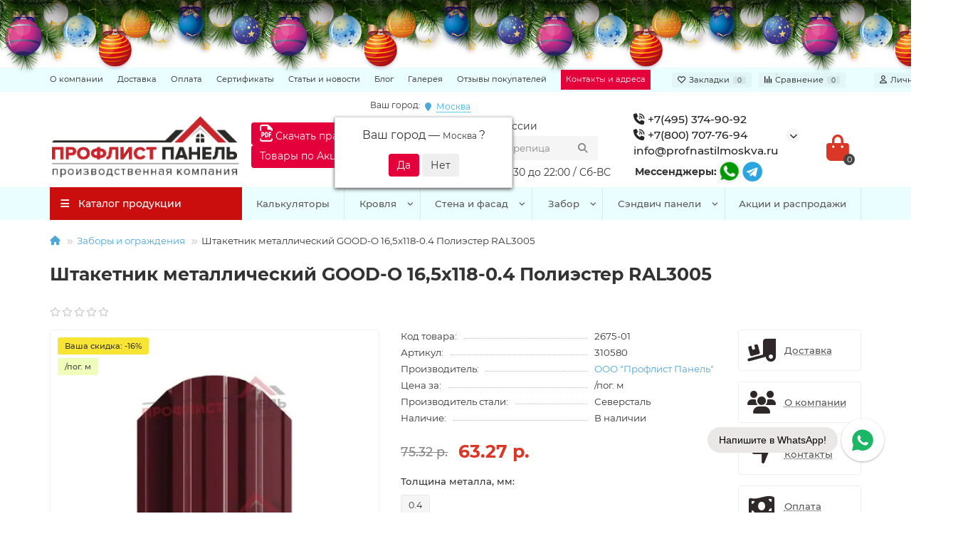

--- FILE ---
content_type: text/html; charset=utf-8
request_url: https://profnastilmoskva.ru/shtaketnik-metallicheskij-good-o-165h118-04-poliester-ral300
body_size: 34078
content:
<!DOCTYPE html>
<html dir="ltr" lang="ru">
	<head prefix="og: https://ogp.me/ns# product: https://ogp.me/ns/product#">
		<title>Штакетник металлический GOOD-O 16,5х118-0.4 Полиэстер RAL3005 купить по цене 66.75 р. ООО &quot;Профлист Панель&quot;</title>

				<meta property="og:title" content="Штакетник металлический GOOD-O 16,5х118-0.4 Полиэстер RAL3005">
<meta property="og:description" content="Штакетник металлический GOOD-O 16,5х118 (ПЭ-01-3005-0.4) — инновационный материал, предназначенный для строительства забора. Это металлические планки толщино...">
<meta property="og:url" content="https://profnastilmoskva.ru/shtaketnik-metallicheskij-good-o-165h118-04-poliester-ral300">
<meta property="og:image" content="https://profnastilmoskva.ru/image/cache/webp/catalog/products/euroshtaketnik/p_obraznyj/3005-1200x800.webp">
<meta property="og:type" content="og:product">
<meta property="og:site_name" content="Профлист Панель">
<meta property="product:price:amount" content="75.32">
<meta property="product:price:currency" content="RUB">
<meta name="twitter:card" content="summary">
<meta name="twitter:title" content="Штакетник металлический GOOD-O 16,5х118-0.4 Полиэстер RAL3005">
<meta name="twitter:description" content="Штакетник металлический GOOD-O 16,5х118 (ПЭ-01-3005-0.4) — инновационный материал, предназначенный для строительства забора. Это металлические планки толщино...">
<meta name="twitter:image" content="https://profnastilmoskva.ru/image/cache/webp/catalog/products/euroshtaketnik/p_obraznyj/3005-1200x800.webp">

			

      
		<meta charset="UTF-8" />
		<meta name="viewport" content="width=device-width, initial-scale=1, maximum-scale=3" />
		<meta http-equiv="X-UA-Compatible" content="IE=edge" />
		<base href="https://profnastilmoskva.ru/" />
						<meta name="description" content="Штакетник металлический GOOD-O 16,5х118-0.4 Полиэстер RAL3005 в наличии на складе в Москве. Гарантия качества! Низкие цены. Нужен Штакетник металлический GOOD-O 16,5х118-0.4 Полиэстер RAL3005 - звоните по номеру 8 (495) 374-90-92. Профессиональная к" />
						<meta name="keywords" content="Купить евроштакетник для забора,купить евроштакетник для забора цена,купить евроштакетник для забора от производителя,купить евроштакетник для забора недорого, забор металлический купить,евроштакетник цена,металлический штакетник для забора цена,купить,мс" />
				
		
				
						
				
		<meta name="theme-color" content="#ca0e0e" />
		<meta name="format-detection" content="telephone=no">
		<meta name="format-detection" content="date=no">
		<meta name="format-detection" content="address=no">
		<meta name="format-detection" content="email=no">
				<link href="https://profnastilmoskva.ru/shtaketnik-metallicheskij-good-o-165h118-04-poliester-ral300" rel="canonical" />
				<link href="https://profnastilmoskva.ru/image/catalog/favicon.png" rel="icon" />
						<link href="catalog/view/theme/unishop2/fonts/montserrat/montserrat-regular.woff2" rel="preload" as="font" type="font/woff2" crossorigin />
				<link href="catalog/view/theme/unishop2/fonts/montserrat/montserrat-medium.woff2" rel="preload" as="font" type="font/woff2" crossorigin />
				<link href="catalog/view/theme/unishop2/fonts/montserrat/montserrat-bold.woff2" rel="preload" as="font" type="font/woff2" crossorigin />
						
		<link href="catalog/view/theme/unishop2/stylesheet/bootstrap.min.css" rel="stylesheet" media="screen" />
				
		<link href="catalog/view/theme/unishop2/stylesheet/montserrat.css" rel="stylesheet" media="screen" />
				
		<link href="catalog/view/theme/unishop2/stylesheet/stylesheet.css?v=2.9.4.0" rel="stylesheet" media="screen" />
				
		<link href="catalog/view/theme/unishop2/stylesheet/generated.0.css?v=1759562858679" rel="stylesheet" media="screen" />
				
		<link href="catalog/view/theme/unishop2/stylesheet/font-awesome.min.css" rel="stylesheet" media="screen" />
				
		<link href="catalog/view/theme/unishop2/stylesheet/animate.css" rel="stylesheet" media="screen" />
				
		<link href="catalog/view/javascript/progroman/progroman.citymanager.css?v=8.3-0" rel="stylesheet" media="screen" />
				
		<link href="catalog/view/theme/unishop2/stylesheet/request.css" rel="stylesheet" media="screen" />
				
		<link href="catalog/view/theme/unishop2/stylesheet/product-page.css" rel="stylesheet" media="screen" />
				
		<link href="catalog/view/theme/unishop2/stylesheet/flymenu.css" rel="stylesheet" media="screen" />
				
		<link href="catalog/view/theme/unishop2/stylesheet/generated-user-style.0.css" rel="stylesheet" media="screen" />
				<script>const items_on_mobile = '2', module_on_mobile = 'grid', default_view = 'grid', default_mobile_view = 'grid';</script>
				
		<script src="catalog/view/theme/unishop2/js/jquery-2.2.4.min.js"></script>
				
		<script src="catalog/view/theme/unishop2/js/bootstrap.min.js"></script>
				
		<script src="catalog/view/theme/unishop2/js/common.js"></script>
				
		<script src="catalog/view/theme/unishop2/js/menu-aim.min.js"></script>
				
		<script src="catalog/view/theme/unishop2/js/owl.carousel.min.js"></script>
				
		<script src="catalog/view/javascript/progroman/jquery.progroman.autocomplete.js?v=8.3-0"></script>
				
		<script src="catalog/view/javascript/progroman/jquery.progroman.citymanager.js?v=8.3-0"></script>
				
		<script src="catalog/view/theme/unishop2/js/jquery.maskedinput.min.js"></script>
				
		<script src="catalog/view/theme/unishop2/js/typed.min.js"></script>
				
		<script src="catalog/view/theme/unishop2/js/addit-img.js"></script>
				
		<script src="catalog/view/theme/unishop2/js/user-request.js"></script>
				
		<script src="catalog/view/theme/unishop2/js/live-price.js"></script>
				
		<script src="catalog/view/theme/unishop2/js/fly-menu-cart.js"></script>
				
		<script src="catalog/view/theme/unishop2/js/quick-order.js"></script>
						<script>  // Получите доступ к iframe
  var iframe = document.getElementById('myIframe');

  // Добавьте обработчик события 'load', чтобы убедиться, что страница в iframe полностью загрузилась
  iframe.addEventListener('load', function() {
    // Получите доступ к содержимому iframe
    var iframeDocument = iframe.contentDocument || iframe.contentWindow.document;

    // Найдите элемент, который вы хотите удалить, по его id
    var elementToRemove = iframeDocument.getElementById('original_link');

    if (elementToRemove) {
      // Удалите элемент
      elementToRemove.parentNode.removeChild(elementToRemove);
    }
  });</script>
						
<!-- Yandex.Metrika counter -->
<script type="text/javascript" >
   (function(m,e,t,r,i,k,a){m[i]=m[i]||function(){(m[i].a=m[i].a||[]).push(arguments)};
   m[i].l=1*new Date();
   for (var j = 0; j < document.scripts.length; j++) {if (document.scripts[j].src === r) { return; }}
   k=e.createElement(t),a=e.getElementsByTagName(t)[0],k.async=1,k.src=r,a.parentNode.insertBefore(k,a)})
   (window, document, "script", "https://mc.yandex.ru/metrika/tag.js", "ym");

   ym(56046349, "init", {
        clickmap:true,
        trackLinks:true,
        accurateTrackBounce:true,
        webvisor:true
   });
</script>
<noscript><div><img src="https://mc.yandex.ru/watch/56046349" style="position:absolute; left:-9999px;" alt="" /></div></noscript>
<!-- /Yandex.Metrika counter -->
<meta name="zen-verification" content="vZ6wVXXXdIzww2fZeBzHYxtXp7LSfwoqZIqmhToEPNuZNJUKJ1NbPUthKPYiUsmB" />
<link rel="stylesheet" href="https://cdn.envybox.io/widget/cbk.css">
<script type="text/javascript" src="https://cdn.envybox.io/widget/cbk.js?wcb_code=e1fe6302396d6a61a8ad1c83e458e406" charset="UTF-8" async></script>
				
		<noscript><style>.uni-module__wrapper{opacity:1}</style></noscript>
		<style>
      @media (min-width:991px){
       .prmn-cmngr {position: absolute;top: -18px;display: flex;}
       } 
			@media (max-width:991px){
          .uni-module .owl-dots{display: none;}
         .prmn-cmngr-cities .modal-content{width: 350px;}
         .prmn-cmngr {
                position: absolute;
                top: -25px;
                display: flex;
            }
         
			.header-logo {max-width: 100%;margin-top: 10px;}
			.menu_links {
			display: block;
			height: auto;
			background: transparent !important;
			min-height:145px;
			border: 0;
			}
			.new_links_block{margin-left:-10px;}
			.menu_links li {
			float: left;
			line-height: 2.0em;
			border: none !important;
			margin: 3px 30px 5px -20px;
			text-decoration: none;
			list-style: none;
			}
			.menu_links li a {
			height: auto;
			padding: 0;
			line-height: 1.9em;
			font-weight: 400;
			color:#000;
			background: none !important;
			}
			.new_links {
			display: block;
			height: auto;
			margin: 0 0 5px;
			background: transparent;
			border: 0;
			}
			.new_links li {
			border: none !important;
			margin: 3px 25px 5px -20px;
			text-decoration: none;
			list-style: none;
			}
			.new_links li a {
			height: auto;
			padding: 0;
			line-height: 1.0em;
			font-weight: 400;
			color:#000;
			background: none !important;
			}
			.new_phone.messenger {
			display: block;
			}
			
			.new_messenger_block {
			display: flex;
			align-items: center;
			margin-left: 10px;
			}
			.new_messenger_block a {
			margin-left: -0px;
			}
			.header-block__item.header-block__item-telephone {
			display: flex;
			flex-direction: column;
			}
			
			.header-block__item-cart {
			position: absolute;
			right: 25px;
			top: 175px;
			}
			.mob{display:flex}
			.mob span{margin-right:3px;font-size: 12px;}
			.prmn-cmngr__city-name {border-bottom: 1px dotted;cursor: pointer;color: #38B0E3;}
			.geo_ip_mob{margint:8px;font-size: 12px;width:250px;}
			}
			.header-block__item-search {position: relative;}
           
            .geo_ip {position: absolute;top: 10px;}
			.prmn-cmngr span{margin-right:3px;font-size: 12px;}
            .prmn-cmngr__city-name {border-bottom: 1px dotted;cursor: pointer;color: #38B0E3;}
			.time_work {position: absolute;top: 75px;}
		</style>
<link rel="stylesheet" type="text/css"  href="catalog/view/javascript/newyear/style.css">
<script src="catalog/view/javascript/newyear/script.js" defer></script>

	</head>
	<body >
<div class="b-page_newyear hidden-sm hidden-xs">
                <div class="b-page__content">
                 <i class="b-head-decor">
                  <i class="b-head-decor__inner b-head-decor__inner_n1">
                    <div class="b-ball b-ball_n1 b-ball_bounce" data-note="0"><div class="b-ball__right"></div><div class="b-ball__i"></div></div>
                    <div class="b-ball b-ball_n2 b-ball_bounce" data-note="1"><div class="b-ball__right"></div><div class="b-ball__i"></div></div>
                    <div class="b-ball b-ball_n3 b-ball_bounce" data-note="2"><div class="b-ball__right"></div><div class="b-ball__i"></div></div>
                    <div class="b-ball b-ball_n4 b-ball_bounce" data-note="3"><div class="b-ball__right"></div><div class="b-ball__i"></div></div>
                    <div class="b-ball b-ball_n5 b-ball_bounce" data-note="4"><div class="b-ball__right"></div><div class="b-ball__i"></div></div>
                    <div class="b-ball b-ball_n6 b-ball_bounce" data-note="5"><div class="b-ball__right"></div><div class="b-ball__i"></div></div>
                    <div class="b-ball b-ball_n7 b-ball_bounce" data-note="6"><div class="b-ball__right"></div><div class="b-ball__i"></div></div>
                    <div class="b-ball b-ball_n8 b-ball_bounce" data-note="7"><div class="b-ball__right"></div><div class="b-ball__i"></div></div>
                    <div class="b-ball b-ball_n9 b-ball_bounce" data-note="8"><div class="b-ball__right"></div><div class="b-ball__i"></div></div>
                    <div class="b-ball b-ball_i1"><div class="b-ball__right"></div><div class="b-ball__i"></div></div>
                    <div class="b-ball b-ball_i2"><div class="b-ball__right"></div><div class="b-ball__i"></div></div>
                    <div class="b-ball b-ball_i3"><div class="b-ball__right"></div><div class="b-ball__i"></div></div>
                    <div class="b-ball b-ball_i4"><div class="b-ball__right"></div><div class="b-ball__i"></div></div>
                    <div class="b-ball b-ball_i5"><div class="b-ball__right"></div><div class="b-ball__i"></div></div>
                    <div class="b-ball b-ball_i6"><div class="b-ball__right"></div><div class="b-ball__i"></div></div>
                   </i>
                   <i class="b-head-decor__inner b-head-decor__inner_n2">
                    <div class="b-ball b-ball_n1 b-ball_bounce" data-note="9"><div class="b-ball__right"></div><div class="b-ball__i"></div></div>
                    <div class="b-ball b-ball_n2 b-ball_bounce" data-note="10"><div class="b-ball__right"></div><div class="b-ball__i"></div></div>
                    <div class="b-ball b-ball_n3 b-ball_bounce" data-note="11"><div class="b-ball__right"></div><div class="b-ball__i"></div></div>
                    <div class="b-ball b-ball_n4 b-ball_bounce" data-note="12"><div class="b-ball__right"></div><div class="b-ball__i"></div></div>
                    <div class="b-ball b-ball_n5 b-ball_bounce" data-note="13"><div class="b-ball__right"></div><div class="b-ball__i"></div></div>
                    <div class="b-ball b-ball_n6 b-ball_bounce" data-note="14"><div class="b-ball__right"></div><div class="b-ball__i"></div></div>
                    <div class="b-ball b-ball_n7 b-ball_bounce" data-note="15"><div class="b-ball__right"></div><div class="b-ball__i"></div></div>
                    <div class="b-ball b-ball_n8 b-ball_bounce" data-note="16"><div class="b-ball__right"></div><div class="b-ball__i"></div></div>
                    <div class="b-ball b-ball_n9 b-ball_bounce" data-note="17"><div class="b-ball__right"></div><div class="b-ball__i"></div></div>
                    <div class="b-ball b-ball_i1"><div class="b-ball__right"></div><div class="b-ball__i"></div></div>
                    <div class="b-ball b-ball_i2"><div class="b-ball__right"></div><div class="b-ball__i"></div></div>
                    <div class="b-ball b-ball_i3"><div class="b-ball__right"></div><div class="b-ball__i"></div></div>
                    <div class="b-ball b-ball_i4"><div class="b-ball__right"></div><div class="b-ball__i"></div></div>
                    <div class="b-ball b-ball_i5"><div class="b-ball__right"></div><div class="b-ball__i"></div></div>
                    <div class="b-ball b-ball_i6"><div class="b-ball__right"></div><div class="b-ball__i"></div></div>
                  </i>
                  <i class="b-head-decor__inner b-head-decor__inner_n3">
                    <div class="b-ball b-ball_n1 b-ball_bounce" data-note="18"><div class="b-ball__right"></div><div class="b-ball__i"></div></div>
                    <div class="b-ball b-ball_n2 b-ball_bounce" data-note="19"><div class="b-ball__right"></div><div class="b-ball__i"></div></div>
                    <div class="b-ball b-ball_n3 b-ball_bounce" data-note="20"><div class="b-ball__right"></div><div class="b-ball__i"></div></div>
                    <div class="b-ball b-ball_n4 b-ball_bounce" data-note="21"><div class="b-ball__right"></div><div class="b-ball__i"></div></div>
                    <div class="b-ball b-ball_n5 b-ball_bounce" data-note="22"><div class="b-ball__right"></div><div class="b-ball__i"></div></div>
                    <div class="b-ball b-ball_n6 b-ball_bounce" data-note="23"><div class="b-ball__right"></div><div class="b-ball__i"></div></div>
                    <div class="b-ball b-ball_n7 b-ball_bounce" data-note="24"><div class="b-ball__right"></div><div class="b-ball__i"></div></div>
                    <div class="b-ball b-ball_n8 b-ball_bounce" data-note="25"><div class="b-ball__right"></div><div class="b-ball__i"></div></div>
                    <div class="b-ball b-ball_n9 b-ball_bounce" data-note="26"><div class="b-ball__right"></div><div class="b-ball__i"></div></div>
                    <div class="b-ball b-ball_i1"><div class="b-ball__right"></div><div class="b-ball__i"></div></div>
                    <div class="b-ball b-ball_i2"><div class="b-ball__right"></div><div class="b-ball__i"></div></div>
                    <div class="b-ball b-ball_i3"><div class="b-ball__right"></div><div class="b-ball__i"></div></div>
                    <div class="b-ball b-ball_i4"><div class="b-ball__right"></div><div class="b-ball__i"></div></div>
                    <div class="b-ball b-ball_i5"><div class="b-ball__right"></div><div class="b-ball__i"></div></div>
                    <div class="b-ball b-ball_i6"><div class="b-ball__right"></div><div class="b-ball__i"></div></div>
                  </i>
                  <i class="b-head-decor__inner b-head-decor__inner_n4">
                    <div class="b-ball b-ball_n1 b-ball_bounce" data-note="27"><div class="b-ball__right"></div><div class="b-ball__i"></div></div>
                    <div class="b-ball b-ball_n2 b-ball_bounce" data-note="28"><div class="b-ball__right"></div><div class="b-ball__i"></div></div>
                    <div class="b-ball b-ball_n3 b-ball_bounce" data-note="29"><div class="b-ball__right"></div><div class="b-ball__i"></div></div>
                    <div class="b-ball b-ball_n4 b-ball_bounce" data-note="30"><div class="b-ball__right"></div><div class="b-ball__i"></div></div>
                    <div class="b-ball b-ball_n5 b-ball_bounce" data-note="31"><div class="b-ball__right"></div><div class="b-ball__i"></div></div>
                    <div class="b-ball b-ball_n6 b-ball_bounce" data-note="32"><div class="b-ball__right"></div><div class="b-ball__i"></div></div>
                    <div class="b-ball b-ball_n7 b-ball_bounce" data-note="33"><div class="b-ball__right"></div><div class="b-ball__i"></div></div>
                    <div class="b-ball b-ball_n8 b-ball_bounce" data-note="34"><div class="b-ball__right"></div><div class="b-ball__i"></div></div>
                    <div class="b-ball b-ball_n9 b-ball_bounce" data-note="35"><div class="b-ball__right"></div><div class="b-ball__i"></div></div>
                    <div class="b-ball b-ball_i1"><div class="b-ball__right"></div><div class="b-ball__i"></div></div>
                    <div class="b-ball b-ball_i2"><div class="b-ball__right"></div><div class="b-ball__i"></div></div>
                    <div class="b-ball b-ball_i3"><div class="b-ball__right"></div><div class="b-ball__i"></div></div>
                    <div class="b-ball b-ball_i4"><div class="b-ball__right"></div><div class="b-ball__i"></div></div>
                    <div class="b-ball b-ball_i5"><div class="b-ball__right"></div><div class="b-ball__i"></div></div>
                    <div class="b-ball b-ball_i6"><div class="b-ball__right"></div><div class="b-ball__i"></div></div>
                  </i>
                  <i class="b-head-decor__inner b-head-decor__inner_n5">
                    <div class="b-ball b-ball_n1 b-ball_bounce" data-note="0"><div class="b-ball__right"></div><div class="b-ball__i"></div></div>
                    <div class="b-ball b-ball_n2 b-ball_bounce" data-note="1"><div class="b-ball__right"></div><div class="b-ball__i"></div></div>
                    <div class="b-ball b-ball_n3 b-ball_bounce" data-note="2"><div class="b-ball__right"></div><div class="b-ball__i"></div></div>
                    <div class="b-ball b-ball_n4 b-ball_bounce" data-note="3"><div class="b-ball__right"></div><div class="b-ball__i"></div></div>
                    <div class="b-ball b-ball_n5 b-ball_bounce" data-note="4"><div class="b-ball__right"></div><div class="b-ball__i"></div></div>
                    <div class="b-ball b-ball_n6 b-ball_bounce" data-note="5"><div class="b-ball__right"></div><div class="b-ball__i"></div></div>
                    <div class="b-ball b-ball_n7 b-ball_bounce" data-note="6"><div class="b-ball__right"></div><div class="b-ball__i"></div></div>
                    <div class="b-ball b-ball_n8 b-ball_bounce" data-note="7"><div class="b-ball__right"></div><div class="b-ball__i"></div></div>
                    <div class="b-ball b-ball_n9 b-ball_bounce" data-note="8"><div class="b-ball__right"></div><div class="b-ball__i"></div></div>
                    <div class="b-ball b-ball_i1"><div class="b-ball__right"></div><div class="b-ball__i"></div></div>
                    <div class="b-ball b-ball_i2"><div class="b-ball__right"></div><div class="b-ball__i"></div></div>
                    <div class="b-ball b-ball_i3"><div class="b-ball__right"></div><div class="b-ball__i"></div></div>
                    <div class="b-ball b-ball_i4"><div class="b-ball__right"></div><div class="b-ball__i"></div></div>
                    <div class="b-ball b-ball_i5"><div class="b-ball__right"></div><div class="b-ball__i"></div></div>
                    <div class="b-ball b-ball_i6"><div class="b-ball__right"></div><div class="b-ball__i"></div></div>
                  </i>
                  <i class="b-head-decor__inner b-head-decor__inner_n6">
                    <div class="b-ball b-ball_n1 b-ball_bounce" data-note="9"><div class="b-ball__right"></div><div class="b-ball__i"></div></div>
                    <div class="b-ball b-ball_n2 b-ball_bounce" data-note="10"><div class="b-ball__right"></div><div class="b-ball__i"></div></div>
                    <div class="b-ball b-ball_n3 b-ball_bounce" data-note="11"><div class="b-ball__right"></div><div class="b-ball__i"></div></div>
                    <div class="b-ball b-ball_n4 b-ball_bounce" data-note="12"><div class="b-ball__right"></div><div class="b-ball__i"></div></div>
                    <div class="b-ball b-ball_n5 b-ball_bounce" data-note="13"><div class="b-ball__right"></div><div class="b-ball__i"></div></div>
                    <div class="b-ball b-ball_n6 b-ball_bounce" data-note="14"><div class="b-ball__right"></div><div class="b-ball__i"></div></div>
                    <div class="b-ball b-ball_n7 b-ball_bounce" data-note="15"><div class="b-ball__right"></div><div class="b-ball__i"></div></div>
                    <div class="b-ball b-ball_n8 b-ball_bounce" data-note="16"><div class="b-ball__right"></div><div class="b-ball__i"></div></div>
                    <div class="b-ball b-ball_n9 b-ball_bounce" data-note="17"><div class="b-ball__right"></div><div class="b-ball__i"></div></div>
                    <div class="b-ball b-ball_i1"><div class="b-ball__right"></div><div class="b-ball__i"></div></div>
                    <div class="b-ball b-ball_i2"><div class="b-ball__right"></div><div class="b-ball__i"></div></div>
                    <div class="b-ball b-ball_i3"><div class="b-ball__right"></div><div class="b-ball__i"></div></div>
                    <div class="b-ball b-ball_i4"><div class="b-ball__right"></div><div class="b-ball__i"></div></div>
                    <div class="b-ball b-ball_i5"><div class="b-ball__right"></div><div class="b-ball__i"></div></div>
                    <div class="b-ball b-ball_i6"><div class="b-ball__right"></div><div class="b-ball__i"></div></div>
                  </i>
                  <i class="b-head-decor__inner b-head-decor__inner_n7">
                    <div class="b-ball b-ball_n1 b-ball_bounce" data-note="18"><div class="b-ball__right"></div><div class="b-ball__i"></div></div>
                    <div class="b-ball b-ball_n2 b-ball_bounce" data-note="19"><div class="b-ball__right"></div><div class="b-ball__i"></div></div>
                    <div class="b-ball b-ball_n3 b-ball_bounce" data-note="20"><div class="b-ball__right"></div><div class="b-ball__i"></div></div>
                    <div class="b-ball b-ball_n4 b-ball_bounce" data-note="21"><div class="b-ball__right"></div><div class="b-ball__i"></div></div>
                    <div class="b-ball b-ball_n5 b-ball_bounce" data-note="22"><div class="b-ball__right"></div><div class="b-ball__i"></div></div>
                    <div class="b-ball b-ball_n6 b-ball_bounce" data-note="23"><div class="b-ball__right"></div><div class="b-ball__i"></div></div>
                    <div class="b-ball b-ball_n7 b-ball_bounce" data-note="24"><div class="b-ball__right"></div><div class="b-ball__i"></div></div>
                    <div class="b-ball b-ball_n8 b-ball_bounce" data-note="25"><div class="b-ball__right"></div><div class="b-ball__i"></div></div>
                    <div class="b-ball b-ball_n9 b-ball_bounce" data-note="26"><div class="b-ball__right"></div><div class="b-ball__i"></div></div>
                    <div class="b-ball b-ball_i1"><div class="b-ball__right"></div><div class="b-ball__i"></div></div>
                    <div class="b-ball b-ball_i2"><div class="b-ball__right"></div><div class="b-ball__i"></div></div>
                    <div class="b-ball b-ball_i3"><div class="b-ball__right"></div><div class="b-ball__i"></div></div>
                    <div class="b-ball b-ball_i4"><div class="b-ball__right"></div><div class="b-ball__i"></div></div>
                    <div class="b-ball b-ball_i5"><div class="b-ball__right"></div><div class="b-ball__i"></div></div>
                    <div class="b-ball b-ball_i6"><div class="b-ball__right"></div><div class="b-ball__i"></div></div>
                  </i>
               </i>
             </div>
            </div>
		<header>
									<div id="top" class="top-menu ">
				<div class="container">
					<div class="top-menu__links">
												<div class="top-links btn-group">
							<button class="top-menu__btn dropdown-toggle" aria-label="dropdown" data-toggle="dropdown"><i class="fas fa-bars"></i></button>
							<ul class="top-links__ul dropdown-menu dropdown-menu-left">
																<li class="top-links__li"><a class="top-links__a" href="/about_us" title="О компании">О компании</a></li>
																<li class="top-links__li"><a class="top-links__a" href="/delivery" title="Доставка">Доставка</a></li>
																<li class="top-links__li"><a class="top-links__a" href="oplata" title="Оплата">Оплата</a></li>
																<li class="top-links__li"><a class="top-links__a" href="sertifikaty" title="Сертификаты">Сертификаты</a></li>
																<li class="top-links__li"><a class="top-links__a" href="news" title="Статьи и новости">Статьи и новости</a></li>
																<li class="top-links__li"><a class="top-links__a" href="blog" title="Блог">Блог</a></li>
																<li class="top-links__li"><a class="top-links__a" href="/galereya" title="Галерея">Галерея</a></li>
																<li class="top-links__li"><a class="top-links__a" href="https://profnastilmoskva.ru/reviews" title="Отзывы покупателей">Отзывы покупателей</a></li>
																<li class="top-links__li"><a class="top-links__a" href="/contact-us/" title="Контакты и адреса">Контакты и адреса</a></li>
															</ul>
						</div>
											</div>
					<div class="top-menu__buttons">
												<div class="top-menu__wishlist status-1" data-products="">
							<div class="btn-group">
								<button class="top-menu__btn top-menu__wishlist-btn uni-href" data-href="https://profnastilmoskva.ru/wishlist"><i class="far fa-heart"></i><span class="top-menu__btn-text">Закладки</span><span class="top-menu__wishlist-total uni-badge">0</span></button>
							</div>
						</div>
																		<div class="top-menu__compare status-1" data-products="">
							<div class="btn-group">
								<button class="top-menu__btn top-menu__compare-btn uni-href" data-href="https://profnastilmoskva.ru/compare-products"><i class="top-menu__compare-icon fas fa-align-right"></i><span class="top-menu__btn-text">Сравнение</span><span class="top-menu__compare-total uni-badge">0</span></button>
							</div>
						</div>
												 
						
						<div class="top-menu__account status-1 ">
							<div id="account" class="btn-group">
								<button class="top-menu__btn dropdown-toggle" aria-label="account" data-toggle="dropdown"><i class="far fa-user"></i><span class="top-menu__btn-text">Личный кабинет</span></button>
								<ul class="dropdown-menu dropdown-menu-right">
																		<li><a  href="https://profnastilmoskva.ru/login"><i class="fas fa-fw fa-sign-in-alt"></i>Авторизация</a></li>
									<li><a  href="https://profnastilmoskva.ru/create-account" ><i class="fas fa-fw fa-user-plus"></i>Регистрация</a></li>
																	</ul>
							</div>
						</div>
					</div>
				</div>
			</div>
			<div class="container">
				<div id="logo" class="header-logo hidden-md hidden-lg">
															<a href="https://profnastilmoskva.ru"><img src="https://profnastilmoskva.ru/image/catalog/logo_PP.png" title="Профлист Панель" alt="Профлист Панель" width="271" height="91" class="header-logo__img img-responsive" /></a>
														</div>
				<div class="header-block">
					<div class="header-block__item header-block__item-logo hidden-sm hidden-xs col-md-3 col-lg-3 col-xxl-4 ">
						<div id="logo" class="header-logo">
																					<a href="https://profnastilmoskva.ru"><img src="https://profnastilmoskva.ru/image/catalog/logo_PP.png" title="Профлист Панель" alt="Профлист Панель" width="271" height="91" class="header-logo__img img-responsive" /></a>
																				</div>
					</div>	
										<div id="search" class="header-block__item header-block__item-search  hidden-xs hidden-sm">
						<div class="prmn-cmngr"><span>Ваш город:</span> <div class="prmn-cmngr__content">
  <div class="prmn-cmngr__title">
    <span class="prmn-cmngr__title-text"></span>
    <a class="prmn-cmngr__city">
      <span class="glyphicon glyphicon-map-marker fa fa-map-marker"></span>
      <span class="prmn-cmngr__city-name">Москва</span>
    </a>
  </div>
  <div class="prmn-cmngr__confirm">
    Ваш город &mdash; <span class="prmn-cmngr__confirm-city">Москва</span>?
    <div class="prmn-cmngr__confirm-btns">
        <input class="prmn-cmngr__confirm-btn btn btn-primary" value="Да" type="button" data-value="yes"
               data-redirect="">
        <input class="prmn-cmngr__confirm-btn btn" value="Нет" type="button" data-value="no">
    </div>
</div>
</div></div>
						<div class="geo_ip">Пункты выдачи по всей России </div>
						<div class="time_work"><b> Время работы: </b> ПН-Пт с 08:30 до 22:00 / Cб-ВС 10:30 до 20:00 </div> 
						<div class="header-search">
	<div class="header-search__form">
					<div class="header-search__category cat-id">
				<button type="button" class="header-search__category-btn dropdown-toggle" data-toggle="dropdown"><span class="header-search__category-span">Все категории</span></button>
				<input type="hidden" name="filter_category_id" value="" />
				<ul class="dropdown-menu">
					<li class="header-search__category-li" data-id=""><a>Все категории</a></li>
											<li class="header-search__category-li" data-id="706"><a>второй шаблон категории</a></li>
											<li class="header-search__category-li" data-id="60"><a>Заборы и ограждения</a></li>
											<li class="header-search__category-li" data-id="59"><a>Кровельные материалы</a></li>
											<li class="header-search__category-li" data-id="676"><a>Ликвидация товаров</a></li>
											<li class="header-search__category-li" data-id="61"><a>Материалы для стен и фасада</a></li>
											<li class="header-search__category-li" data-id="705"><a>первый шаблон категории</a></li>
											<li class="header-search__category-li" data-id="698"><a>Строительство зданий и сооружений под ключ</a></li>
											<li class="header-search__category-li" data-id="709"><a>третий шаблон категории</a></li>
											<li class="header-search__category-li" data-id="710"><a>четвертый шаблон категории</a></li>
											<li class="header-search__category-li" data-id="231"><a>Сэндвич панели</a></li>
											<li class="header-search__category-li" data-id="134"><a>Арочный профнастил</a></li>
											<li class="header-search__category-li" data-id="295"><a>Профнастил</a></li>
											<li class="header-search__category-li" data-id="394"><a>Гофролист для больших конструкций</a></li>
											<li class="header-search__category-li" data-id="490"><a>Укрытие для конвейеров из арочного профнастила</a></li>
											<li class="header-search__category-li" data-id="605"><a>Разборные быстровозводимые ангары</a></li>
											<li class="header-search__category-li" data-id="476"><a>Сварные металлоконструкции</a></li>
											<li class="header-search__category-li" data-id="427"><a>Сетки металлические (Все виды и размеры)</a></li>
											<li class="header-search__category-li" data-id="634"><a>Дорожные отбойники</a></li>
											<li class="header-search__category-li" data-id="514"><a>Токарные работы любой сложности по чертежам</a></li>
											<li class="header-search__category-li" data-id="131"><a>Крепеж</a></li>
											<li class="header-search__category-li" data-id="511"><a>Омега профиль ГПО</a></li>
											<li class="header-search__category-li" data-id="610"><a>Ограждения для строительных площадок из перфорированного листа</a></li>
									</ul>
			</div>
				<input type="text" name="search" value="" placeholder="Поиск" aria-label="Search" autocomplete="off" class="header-search__input  form-control" />
		<button type="button" class="search-btn-clear ">&times;</button>
		<button type="button" class="header-search__btn search-btn" title="Поиск"><i class="fa fa-search"></i></button>
	</div>
	<div class="live-search" style="display:none"><ul class="live-search__ul"><li class="loading"></li></ul></div>
</div>
						<style></style>
					</div>
					
					
					


                <!-- Кнопка в шапке -->
                <div class="header-block__item price-btn-container">
                    <button id="downloadPriceBtn" class="btn btn-primary" data-toggle="modal" data-target="#emailModal"><i class="far fa-file-pdf" style="font-size: 24px;"></i> Скачать прайс</button>
                
                <!-- Товары по Акции-->
                <a href="/specials" target="_blank" class="btn btn-primary">Товары по Акции</a>
                 </div>

                <!-- Модальное окно для Bootstrap 3 -->
                <div class="modal fade" id="emailModal" tabindex="-1" role="dialog" aria-labelledby="emailModalLabel" aria-hidden="true">
                    <div class="modal-dialog">
                        <div class="modal-content">
                            <div class="modal-header">
                                <button type="button" class="close" data-dismiss="modal" aria-label="Close"><span aria-hidden="true">×</span></button>
                                <h4 class="modal-title" id="emailModalLabel">Введите ваш email и телефон для отправки прайса</h4>
                            </div>
                            <div class="modal-body">
                                <form id="emailForm">
                                    <div class="form-group">
                                        <input type="email" name="email" id="userEmail" class="form-control" placeholder="Ваш email" required>
                                    </div>
                                    <div class="form-group">
                                        <input type="tel" name="phone" id="userPhone" class="form-control" placeholder="Ваш телефон" required>
                                    </div>
                                    
                                    <!-- Добавление reCAPTCHA -->
                                    <div class="form-group">
                                        <div id="recaptcha-container"></div>
                                    </div>
                                    
                                    <button type="submit" class="btn btn-success">Отправить</button>
                                </form>
                                <p id="message" style="display:none; margin-top: 10px;"></p>
                            </div>
                        </div>
                    </div>
                </div>

                <style>
                  .header-block__item.price-btn-container {
                      display: flex;
                      flex-direction: column;
                      align-items: flex-start;
                      gap: 5px;
                      margin-left: 2px;
                      margin-top: 15px;
                  }
                  /* Стили для планшетов */
                  @media (min-width: 768px) and (max-width: 1024px) {
                    .header-block__item.price-btn-container {
                      margin-bottom: 35px;
                    }
                  }

                  /* Стили для горизонтальной мобильной версии */
                  @media (min-width: 480px) and (max-width: 767px) {
                    .header-block__item.price-btn-container {
                      margin-bottom: 25px;
                    }
                  }
                  @media (min-width:768px){
                    .price-btn-container {
                       margin-left: -35px;
                       margin-right: 10px;
                     }
                    }
                    @media (max-width:768px){
                     .price-btn-container {
                       margin-left: 20px;
                       margin-right: 10px;
                       margin-bottom: 35px;
                     }
                    .header-block {
                      display: flex;
                      flex-wrap: nowrap;
                      padding: 28px 0 5px;
                      flex-direction: column-reverse;
                    }
                    }
                </style>

                <script>
                // Загрузка reCAPTCHA при открытии модального окна
                $('#emailModal').on('shown.bs.modal', function() {
                    if (typeof grecaptcha === 'undefined') {
                        var script = document.createElement('script');
                        script.src = 'https://www.google.com/recaptcha/api.js?onload=onloadCallback&render=explicit';
                        script.async = true;
                        script.defer = true;
                        document.head.appendChild(script);
                    } else {
                        renderRecaptcha();
                    }
                });

                // Функция рендеринга reCAPTCHA
                window.onloadCallback = function() {
                    renderRecaptcha();
                };

                function renderRecaptcha() {
                    if (grecaptcha && document.getElementById('recaptcha-container')) {
                        grecaptcha.render('recaptcha-container', {
                            'sitekey': '6Le3WF8rAAAAAHpW7juIXTsuZKz_1XyPiVnafofP',
                            'theme': 'light'
                        });
                    }
                }

                // Очистка reCAPTCHA при закрытии модального окна
                $('#emailModal').on('hidden.bs.modal', function() {
                    if (typeof grecaptcha !== 'undefined') {
                        grecaptcha.reset();
                    }
                });

                $(document).ready(function() {
                    $('#emailForm').on('submit', function(e) {
                        e.preventDefault();
                        var email = $('#userEmail').val();
                        var phone = $('#userPhone').val();
                        var captchaResponse = grecaptcha.getResponse();

                        // Валидация полей
                        if (!email || !phone) {
                            $('#message').show().css('color', 'red').text('Заполните все поля');
                            return;
                        }

                        // Проверка reCAPTCHA
                        if (!captchaResponse) {
                            $('#message').show().css('color', 'red').text('Пройдите проверку reCAPTCHA');
                            return;
                        }

                        $.ajax({
                            url: 'index.php?route=common/header/sendPrice',
                            type: 'POST',
                            data: { 
                                email: email, 
                                phone: phone,
                                'g-recaptcha-response': captchaResponse
                            },
                            dataType: 'json',
                            success: function(data) {
                                $('#message').show();
                                if (data.success) {
                                    $('#message').css('color', 'green').text(data.success);
                                    setTimeout(function() {
                                        $('#emailModal').modal('hide');
                                    }, 2000);
                                } else {
                                    $('#message').css('color', 'red').text(data.error);
                                }
                                
                                // Сброс капчи после отправки
                                if (typeof grecaptcha !== 'undefined') {
                                    grecaptcha.reset();
                                }
                            },
                            error: function() {
                                $('#message').show().css('color', 'red').text('Ошибка при отправке');
                                
                                // Сброс капчи при ошибке
                                if (typeof grecaptcha !== 'undefined') {
                                    grecaptcha.reset();
                                }
                            }
                        });
                    });
                });
                </script>
            
					<div class="header-block__item header-block__item-telephone ">
						<div class="header-phones has-addit hidden-sm hidden-xs">
							<a class="header-phones__main two-line" href="tel:+7(495) 374-90-92" target="_blank" title="Позвоните нам"><i class="fas fa-phone-volume"></i> +7(495) 374-90-92</a>
							<br />
							<a class="header-phones__main two-line" href="tel:88007077694" target="_blank" title="Позвоните нам"><i class="fas fa-phone-volume"></i> +7(800) 707-76-94</a>
							<br />
							<a class="header-phones__main two-line" href="mailto:info@profnastilmoskva.ru" target="_blank" title="">info@profnastilmoskva.ru</a>
							
														
															<i class="header-phones__show-phone dropdown-toggle fas fa-chevron-down" data-toggle="dropdown" data-target="header-phones__ul"></i>
								<ul class="header-phones__ul dropdown-menu dropdown-menu-right">
																		<li class="header-phones__li">
										<a onclick="uniRequestOpen(['mail', 'phone', 'comment']);" class="header-phones__callback">Заказать звонок</a>
									</li>
																											<li class="header-phones__text"><hr style="margin-top:0px;" /><p><b>Адрес производства:</b></p><p>Россия, Москва, 1-я Вольская улица, д. 35, стр. 1</p><p><span style="color: rgb(0, 0, 0); font-size: 12px;">Россия, Москва, Тураевское шоссе, дом 58</span><br></p><p><span style="color: rgb(0, 0, 0); font-size: 12px;">Россия, Республика Северная Осетия — Алания, Владикавказ, улица Курсантов-Кировцев, 15</span><br></p><p><b>Телефон:</b>&nbsp;+7 (495) 374-90-92</p><p><b>E-mail:</b>info@profnastilmoskva.ru</p>
Мы рады сотрудничеству с юридическими и физическими лицами из Беларуси, Казахстана и Узбекистана. Производим и реализуем арочный профнастил под заказ по доступным ценам в Астане, Алма-те, Ташкенте и Минске.
Производство в Узбекистане: г. Ташкент, Шайхантахурский район, ул. Лабзак 1А  +998 90 336 11 03
Производство в Беларуси: info@profnastilmoskva.ru
Производство в Казахстане: info@profnastilmoskva.ru<hr style="margin-bottom:5px;" /></li>
																											<li class="header-phones__li ">
										<a class="header-phones__a uni-href" data-href="mailto:info@profnastilmoskva.ru" data-target="_blank">
																						<i class="far fa-envelope"></i>
																						info@profnastilmoskva.ru
										</a>
									</li>
																		<li class="header-phones__li ">
										<a class="header-phones__a uni-href" data-href="whatsapp://send?phone=HzZD9orsCLf19WHi6tbNHz" data-target="_blank">
																						<i class="fab fa-whatsapp"></i>
																						Напишите нам по WhatsApp
										</a>
									</li>
																		<li class="header-phones__li ">
										<a class="header-phones__a uni-href" data-href="tg://resolve?domain=https://t.me/jhgvvbk585" data-target="_blank">
																						<i class="far fa-paper-plane"></i>
																						Напишите нам по Telegram
										</a>
									</li>
																		<li class="header-phones__li ">
										<a class="header-phones__a uni-href" data-href="tel:88126034930" data-target="_blank">
																						8 (812) 603-49-30
										</a>
									</li>
																										</ul>
																												</div>
						
						
						<div class="new_phone messenger hidden-md hidden-lg col-sm-12 col-xs-12">
                     <div class="prmn-cmngr mob"><span>Ваш город:</span> <div class="prmn-cmngr__content">
  <div class="prmn-cmngr__title">
    <span class="prmn-cmngr__title-text"></span>
    <a class="prmn-cmngr__city">
      <span class="glyphicon glyphicon-map-marker fa fa-map-marker"></span>
      <span class="prmn-cmngr__city-name">Москва</span>
    </a>
  </div>
  <div class="prmn-cmngr__confirm">
    Ваш город &mdash; <span class="prmn-cmngr__confirm-city">Москва</span>?
    <div class="prmn-cmngr__confirm-btns">
        <input class="prmn-cmngr__confirm-btn btn btn-primary" value="Да" type="button" data-value="yes"
               data-redirect="">
        <input class="prmn-cmngr__confirm-btn btn" value="Нет" type="button" data-value="no">
    </div>
</div>
</div></div>
							<div class="geo_ip_mob">Пункты выдачи по всей России </div>
							<div class="new_links_block">
								<ul class="new_links">
									<li><a class="header-phones__main" href="tel:+7(495) 374-90-92" target="_blank" title="Позвоните нам"><i class="fas fa-phone-volume"></i> +7(495) 374-90-92</a></li>
									<li><a class="header-phones__main two-line" href="tel:88007077694" target="_blank" title="Позвоните нам"><i class="fas fa-phone-volume"></i>  8 (800) 707-76-94</a></li>
									<li><a class="header-email" href="mailto:info@profnastilmoskva.ru" target="_blank" title="Напишите нам">info@profnastilmoskva.ru</a></li>
								</ul>
							</div>
							
							<div class="new_messenger_block">
								<b>Мессенджеры:  </b>
								<a href="https://chat.whatsapp.com/HzZD9orsCLf19WHi6tbNHz">
									<img class="img-responsive" alt="whatsapp" src="/image/catalog/icon/wa.png">
								</a>
								<a href="https://t.me/jhgvvbk585">
									<img class="img-responsive" alt="telegram" src="/image/catalog/icon/tg.png">
								</a>
							</div>
							
							<div class="time_work_mob"><b> Время работы: </b></br> ПН-Пт с 08:30 до 22:00 </br> Cб-ВС 10:30 до 20:00 </div> 
						</div>
						<div class="messenger hidden-sm hidden-xs">
							<b>Мессенджеры:  </b>
							<a href="https://chat.whatsapp.com/HzZD9orsCLf19WHi6tbNHz">
								<img class="img-responsive" alt="whatsapp" src="/image/catalog/icon/wa.png">
							</a>
							<a href="https://t.me/jhgvvbk585">
								<img class="img-responsive" alt="telegram" src="/image/catalog/icon/tg.png">
							</a>
							<style>
								.messenger {display: flex;align-items: center;margin-left: -50px;}
								.messenger a {margin-left: -0px;}
								.header-block__item.header-block__item-telephone {display: flex;flex-direction: column;}
							</style>
						</div>
					</div>
					
																				<div class="header-block__item header-block__item-cart"><div id="cart" class="header-cart" title="Корзина">
	<div class="header-cart__btn dropdown-toggle" onclick="uniModalWindow('modal-cart', '', 'Корзина', $('header').find('.header-cart__dropdown').html())">
		<i class="header-cart__icon fa fa-shopping-bag"></i>
		<span id="cart-total" class="header-cart__total-items">0</span>
	</div>
	<div class="header-cart__dropdown">
					<div class="header-cart__empty"><i class="header-cart__icon-empty fas fa-shopping-bag"></i><br />Ваша корзина пуста!</div>
			</div>
</div></div>
				</div>
			</div>
			
			<div class="container">
				<div class="row hidden-lg hidden-md">
					<ul class="menu_links">
												<li><a class="top-links__a" href="/about_us" title="О компании">О компании</a></li>
												<li><a class="top-links__a" href="/delivery" title="Доставка">Доставка</a></li>
												<li><a class="top-links__a" href="oplata" title="Оплата">Оплата</a></li>
												<li><a class="top-links__a" href="sertifikaty" title="Сертификаты">Сертификаты</a></li>
												<li><a class="top-links__a" href="news" title="Статьи и новости">Статьи и новости</a></li>
												<li><a class="top-links__a" href="blog" title="Блог">Блог</a></li>
												<li><a class="top-links__a" href="/galereya" title="Галерея">Галерея</a></li>
												<li><a class="top-links__a" href="https://profnastilmoskva.ru/reviews" title="Отзывы покупателей">Отзывы покупателей</a></li>
												<li><a class="top-links__a" href="/contact-us/" title="Контакты и адреса">Контакты и адреса</a></li>
											</ul>
				</div>
				<div class="row">
															<div class="main-menu set-before">
	<div class="menu-wrapper col-md-3 col-lg-3 col-xxl-4">
		<nav id="menu" class="menu  menu1 ">
			<div class="menu__header">
				<i class="menu__header-icon fa fa-fw fa-bars hidden-xs hidden-sm"></i>
				<span class="menu__header-title">Каталог продукции</span>
				<i class="menu-close menu__header-icon fas fa-times visible-xs visible-sm"></i>
			</div>
			<ul class="menu__collapse main-menu__collapse">
									<li class="menu__level-1-li ">
						<a class="menu__level-1-a " href="realizaciya-tovarov-po-snizhennym-cenam">
																								<i class="menu__level-1-icon fas fa-angle-double-right fa-fw"></i>
																						Ликвидация товаров
						</a>
											</li>
									<li class="menu__level-1-li ">
						<a class="menu__level-1-a " href="/stroitelstvo-zdanij-i-sooruzhenij-pod-klyuch">
																								<i class="menu__level-1-icon fas fa-angle-double-right fa-fw"></i>
																						Строительство зданий и сооружений под ключ
						</a>
											</li>
									<li class="menu__level-1-li has-children">
						<a class="menu__level-1-a " href="https://profnastilmoskva.ru/sendvich-paneli">
																								<i class="menu__level-1-icon fas fa-angle-double-right fa-fw"></i>
																						Сэндвич панели
						</a>
																																										<span class="menu__pm menu__level-1-pm visible-xs visible-sm"><i class="fa fa-plus"></i><i class="fa fa-minus"></i></span>
							<div class="menu__level-2  column-3">
								
																	<div class="menu__level-2-ul  col-md-4">
																				<a class="menu__level-2-a " href="https://profnastilmoskva.ru/sendvich-paneli/sehndvich-paneli-dlya-krovli">Сэндвич-панели для кровли</a>
																			</div>
																	<div class="menu__level-2-ul  col-md-4">
																				<a class="menu__level-2-a has-children" href="https://profnastilmoskva.ru/sendvich-paneli/sehndvich-paneli-dlya-fasada-i-steny">Сэндвич-панели для фасада и стены</a>
																					<span class="menu__pm menu__level-2-pm visible-xs visible-sm"><i class="fa fa-plus"></i><i class="fa fa-minus"></i></span>
											<div class="menu__level-3">
												<ul class="menu__level-3-ul">
																											<li class="menu__level-3-li"><a class="menu__level-3-a" href="https://profnastilmoskva.ru/sendvich-paneli/sehndvich-paneli-dlya-fasada-i-steny/stenovye-sendvich-paneli-tolshchina-20-mm">Стеновые сэндвич-панели толщина 20 мм</a></li>
																																								<li class="menu__level-3-li"><a class="menu__level-3-a menu__more uni-href" data-href="https://profnastilmoskva.ru/sendvich-paneli/sehndvich-paneli-dlya-fasada-i-steny"><span class="menu__more-span">Все категории (18)</span></a></li>
																									</ul>
											</div>
																			</div>
																	<div class="menu__level-2-ul  col-md-4">
																				<a class="menu__level-2-a " href="https://profnastilmoskva.ru/sendvich-paneli/dvuhslojnaya-sehndvich-panel">Двухслойная сэндвич-панель</a>
																			</div>
																	<div class="menu__level-2-ul  col-md-4">
																				<a class="menu__level-2-a " href="https://profnastilmoskva.ru/sendvich-paneli/nestandartnye-sehndvich-paneli">Нестандартные сэндвич панели</a>
																			</div>
																	<div class="menu__level-2-ul  col-md-4">
																				<a class="menu__level-2-a " href="https://profnastilmoskva.ru/sendvich-paneli/sendvich-paneli-dlya-holodilnyh-kamer">Сэндвич-панели для холодильных камер</a>
																			</div>
																	<div class="menu__level-2-ul  col-md-4">
																				<a class="menu__level-2-a " href="https://profnastilmoskva.ru/sendvich-paneli/sendvich-paneli-poelementnoj-sborki">Сэндвич-панели поэлементной сборки</a>
																			</div>
																	<div class="menu__level-2-ul  col-md-4">
																				<a class="menu__level-2-a " href="https://profnastilmoskva.ru/sendvich-paneli/akusticheskie-sendvich-paneli">Акустические сэндвич-панели</a>
																			</div>
																	<div class="menu__level-2-ul  col-md-4">
																				<a class="menu__level-2-a " href="https://profnastilmoskva.ru/sendvich-paneli/arochnye-sendvich-paneli">Арочные сэндвич-панели </a>
																			</div>
																	<div class="menu__level-2-ul  col-md-4">
																				<a class="menu__level-2-a " href="https://profnastilmoskva.ru/sendvich-paneli/sendvich-paneli-bunkernye">Сэндвич панели бункерные</a>
																			</div>
																	<div class="menu__level-2-ul  col-md-4">
																				<a class="menu__level-2-a " href="https://profnastilmoskva.ru/sendvich-paneli/sendvich-paneli-karkasnye">Сэндвич панели каркасные</a>
																			</div>
																	<div class="menu__level-2-ul  col-md-4">
																				<a class="menu__level-2-a " href="https://profnastilmoskva.ru/sendvich-paneli/sendvich-paneli-gladkie">Сэндвич панели гладкие</a>
																			</div>
																	<div class="menu__level-2-ul  col-md-4">
																				<a class="menu__level-2-a " href="https://profnastilmoskva.ru/sendvich-paneli/sendvich-paneli-alyuminievye">Сэндвич панели алюминиевые</a>
																			</div>
																	<div class="menu__level-2-ul  col-md-4">
																				<a class="menu__level-2-a " href="https://profnastilmoskva.ru/sendvich-paneli/sendvich-paneli-nerzhaveyushchie">Сэндвич панели нержавеющие</a>
																			</div>
																	<div class="menu__level-2-ul  col-md-4">
																				<a class="menu__level-2-a " href="https://profnastilmoskva.ru/sendvich-paneli/sendvich-paneli-alyumacinkovye">Сэндвич панели алюмацинковые</a>
																			</div>
																	<div class="menu__level-2-ul  col-md-4">
																				<a class="menu__level-2-a " href="https://profnastilmoskva.ru/sendvich-paneli/sendvich-paneli-bez-zamkov">Сэндвич панели без замков</a>
																			</div>
																	<div class="menu__level-2-ul  col-md-4">
																				<a class="menu__level-2-a " href="https://profnastilmoskva.ru/sendvich-paneli/dobornye-ehlementy-dlya-sehndvich-panelej">Доборные элементы для сэндвич панелей</a>
																			</div>
																							</div>
											</li>
									<li class="menu__level-1-li has-children">
						<a class="menu__level-1-a " href="https://profnastilmoskva.ru/arochnyj-profnastil">
																								<i class="menu__level-1-icon fas fa-angle-double-right fa-fw"></i>
																						Арочный профнастил
						</a>
																																										<span class="menu__pm menu__level-1-pm visible-xs visible-sm"><i class="fa fa-plus"></i><i class="fa fa-minus"></i></span>
							<div class="menu__level-2  column-3">
								
																	<div class="menu__level-2-ul  col-md-4">
																				<a class="menu__level-2-a " href="https://profnastilmoskva.ru/arochnyj-profnastil/mp10pg">МП10ПГ</a>
																			</div>
																	<div class="menu__level-2-ul  col-md-4">
																				<a class="menu__level-2-a " href="https://profnastilmoskva.ru/arochnyj-profnastil/s10pg">С10ПГ</a>
																			</div>
																	<div class="menu__level-2-ul  col-md-4">
																				<a class="menu__level-2-a " href="https://profnastilmoskva.ru/arochnyj-profnastil/ss10pg">СС10ПГ</a>
																			</div>
																	<div class="menu__level-2-ul  col-md-4">
																				<a class="menu__level-2-a " href="https://profnastilmoskva.ru/arochnyj-profnastil/s15pg">С15ПГ</a>
																			</div>
																	<div class="menu__level-2-ul  col-md-4">
																				<a class="menu__level-2-a " href="https://profnastilmoskva.ru/arochnyj-profnastil/s17pg">С17ПГ</a>
																			</div>
																	<div class="menu__level-2-ul  col-md-4">
																				<a class="menu__level-2-a " href="https://profnastilmoskva.ru/arochnyj-profnastil/ns18pg">НС18ПГ</a>
																			</div>
																	<div class="menu__level-2-ul  col-md-4">
																				<a class="menu__level-2-a " href="https://profnastilmoskva.ru/arochnyj-profnastil/s18pg">С18ПГ</a>
																			</div>
																	<div class="menu__level-2-ul  col-md-4">
																				<a class="menu__level-2-a " href="https://profnastilmoskva.ru/arochnyj-profnastil/mp20pg">МП20ПГ</a>
																			</div>
																	<div class="menu__level-2-ul  col-md-4">
																				<a class="menu__level-2-a " href="https://profnastilmoskva.ru/arochnyj-profnastil/s21pg">С21ПГ</a>
																			</div>
																	<div class="menu__level-2-ul  col-md-4">
																				<a class="menu__level-2-a " href="https://profnastilmoskva.ru/arochnyj-profnastil/mp35pg">МП35ПГ</a>
																			</div>
																	<div class="menu__level-2-ul  col-md-4">
																				<a class="menu__level-2-a " href="https://profnastilmoskva.ru/arochnyj-profnastil/ns35pg">НС35ПГ</a>
																			</div>
																	<div class="menu__level-2-ul  col-md-4">
																				<a class="menu__level-2-a " href="https://profnastilmoskva.ru/arochnyj-profnastil/s44pg">С44ПГ</a>
																			</div>
																	<div class="menu__level-2-ul  col-md-4">
																				<a class="menu__level-2-a " href="https://profnastilmoskva.ru/arochnyj-profnastil/n60pg">Н60ПГ</a>
																			</div>
																	<div class="menu__level-2-ul  col-md-4">
																				<a class="menu__level-2-a " href="https://profnastilmoskva.ru/arochnyj-profnastil/n112pg-dlya-beskarkassnyh-angarov">Н112ПГ для бескаркасных ангаров</a>
																			</div>
																	<div class="menu__level-2-ul  col-md-4">
																				<a class="menu__level-2-a " href="https://profnastilmoskva.ru/arochnyj-profnastil/n114pg-dlya-beskarkassnyh-angarov">Н114ПГ для бескаркасных ангаров</a>
																			</div>
																							</div>
											</li>
									<li class="menu__level-1-li has-children">
						<a class="menu__level-1-a " href="https://profnastilmoskva.ru/profnastil">
																								<i class="menu__level-1-icon fas fa-angle-double-right fa-fw"></i>
																						Профнастил
						</a>
																																										<span class="menu__pm menu__level-1-pm visible-xs visible-sm"><i class="fa fa-plus"></i><i class="fa fa-minus"></i></span>
							<div class="menu__level-2  column-3">
								
																	<div class="menu__level-2-ul  col-md-4">
																				<a class="menu__level-2-a has-children" href="https://profnastilmoskva.ru/profnastil/arochnyj_profnastil">Арочный профнастил</a>
																					<span class="menu__pm menu__level-2-pm visible-xs visible-sm"><i class="fa fa-plus"></i><i class="fa fa-minus"></i></span>
											<div class="menu__level-3">
												<ul class="menu__level-3-ul">
																											<li class="menu__level-3-li"><a class="menu__level-3-a" href="https://profnastilmoskva.ru/profnastil/arochnyj_profnastil/arochnyj-profnastil-s10pg">Арочный профнастил С10ПГ</a></li>
																																								<li class="menu__level-3-li"><a class="menu__level-3-a menu__more uni-href" data-href="https://profnastilmoskva.ru/profnastil/arochnyj_profnastil"><span class="menu__more-span">Все категории (15)</span></a></li>
																									</ul>
											</div>
																			</div>
																	<div class="menu__level-2-ul  col-md-4">
																				<a class="menu__level-2-a has-children" href="https://profnastilmoskva.ru/profnastil/profnastil-dlya-krovli">Профнастил для кровли</a>
																					<span class="menu__pm menu__level-2-pm visible-xs visible-sm"><i class="fa fa-plus"></i><i class="fa fa-minus"></i></span>
											<div class="menu__level-3">
												<ul class="menu__level-3-ul">
																											<li class="menu__level-3-li"><a class="menu__level-3-a" href="https://profnastilmoskva.ru/profnastil/profnastil-dlya-krovli/profnastil-dlya-kryshi-st15">Профнастил для крыши ST15</a></li>
																																								<li class="menu__level-3-li"><a class="menu__level-3-a menu__more uni-href" data-href="https://profnastilmoskva.ru/profnastil/profnastil-dlya-krovli"><span class="menu__more-span">Все категории (17)</span></a></li>
																									</ul>
											</div>
																			</div>
																	<div class="menu__level-2-ul  col-md-4">
																				<a class="menu__level-2-a has-children" href="https://profnastilmoskva.ru/profnastil/profnastil-stenovoj">Профнастил стеновой</a>
																					<span class="menu__pm menu__level-2-pm visible-xs visible-sm"><i class="fa fa-plus"></i><i class="fa fa-minus"></i></span>
											<div class="menu__level-3">
												<ul class="menu__level-3-ul">
																											<li class="menu__level-3-li"><a class="menu__level-3-a" href="https://profnastilmoskva.ru/profnastil/profnastil-stenovoj/stenovoj-profnastil-s8">Стеновой профнастил С8</a></li>
																																								<li class="menu__level-3-li"><a class="menu__level-3-a menu__more uni-href" data-href="https://profnastilmoskva.ru/profnastil/profnastil-stenovoj"><span class="menu__more-span">Все категории (10)</span></a></li>
																									</ul>
											</div>
																			</div>
																	<div class="menu__level-2-ul  col-md-4">
																				<a class="menu__level-2-a has-children" href="https://profnastilmoskva.ru/profnastil/proflist-dlya-zabora">Профлист для забора</a>
																					<span class="menu__pm menu__level-2-pm visible-xs visible-sm"><i class="fa fa-plus"></i><i class="fa fa-minus"></i></span>
											<div class="menu__level-3">
												<ul class="menu__level-3-ul">
																											<li class="menu__level-3-li"><a class="menu__level-3-a" href="https://profnastilmoskva.ru/profnastil/proflist-dlya-zabora/profnastil-dlya-zabora-s8">Профнастил для забора С8</a></li>
																																								<li class="menu__level-3-li"><a class="menu__level-3-a menu__more uni-href" data-href="https://profnastilmoskva.ru/profnastil/proflist-dlya-zabora"><span class="menu__more-span">Все категории (19)</span></a></li>
																									</ul>
											</div>
																			</div>
																	<div class="menu__level-2-ul  col-md-4">
																				<a class="menu__level-2-a has-children" href="https://profnastilmoskva.ru/profnastil/nerzhaveyushchij-profnastil">Нержавеющий профнастил</a>
																					<span class="menu__pm menu__level-2-pm visible-xs visible-sm"><i class="fa fa-plus"></i><i class="fa fa-minus"></i></span>
											<div class="menu__level-3">
												<ul class="menu__level-3-ul">
																											<li class="menu__level-3-li"><a class="menu__level-3-a" href="https://profnastilmoskva.ru/profnastil/nerzhaveyushchij-profnastil/profnastil-nerzhaveyushchij-s8">Профнастил нержавеющий С8</a></li>
																																								<li class="menu__level-3-li"><a class="menu__level-3-a menu__more uni-href" data-href="https://profnastilmoskva.ru/profnastil/nerzhaveyushchij-profnastil"><span class="menu__more-span">Все категории (11)</span></a></li>
																									</ul>
											</div>
																			</div>
																	<div class="menu__level-2-ul  col-md-4">
																				<a class="menu__level-2-a " href="https://profnastilmoskva.ru/profnastil/profnastil-figurnyj-dlya-zabora">Профнастил фигурный для забора</a>
																			</div>
																	<div class="menu__level-2-ul  col-md-4">
																				<a class="menu__level-2-a " href="https://profnastilmoskva.ru/profnastil/profnastil-dlya-monolitnogo-perekrytiye">Профнастил для монолитного перекрытия</a>
																			</div>
																	<div class="menu__level-2-ul  col-md-4">
																				<a class="menu__level-2-a has-children" href="https://profnastilmoskva.ru/profnastil/profnastil-s-nestandartnoj-shirinoj">Профнастил с нестандартной шириной</a>
																					<span class="menu__pm menu__level-2-pm visible-xs visible-sm"><i class="fa fa-plus"></i><i class="fa fa-minus"></i></span>
											<div class="menu__level-3">
												<ul class="menu__level-3-ul">
																											<li class="menu__level-3-li"><a class="menu__level-3-a" href="https://profnastilmoskva.ru/profnastil/profnastil-s-nestandartnoj-shirinoj/profnastil-s-nestandartnoj-shirinoj-n60">Профнастил с нестандартной шириной Н60</a></li>
																																								<li class="menu__level-3-li"><a class="menu__level-3-a menu__more uni-href" data-href="https://profnastilmoskva.ru/profnastil/profnastil-s-nestandartnoj-shirinoj"><span class="menu__more-span">Все категории (15)</span></a></li>
																									</ul>
											</div>
																			</div>
																	<div class="menu__level-2-ul  col-md-4">
																				<a class="menu__level-2-a " href="https://profnastilmoskva.ru/profnastil/profnastil-dlya-bolshih-proletov-i-perekrytiy">Профнастил для больших пролетов и перекрытий</a>
																			</div>
																	<div class="menu__level-2-ul  col-md-4">
																				<a class="menu__level-2-a " href="https://profnastilmoskva.ru/profnastil/pod-derevo">Профнастил под дерево</a>
																			</div>
																	<div class="menu__level-2-ul  col-md-4">
																				<a class="menu__level-2-a " href="https://profnastilmoskva.ru/profnastil/pod-kamen">Профнастил под камень и под кирпич</a>
																			</div>
																	<div class="menu__level-2-ul  col-md-4">
																				<a class="menu__level-2-a " href="https://profnastilmoskva.ru/profnastil/perforirovannyj-profilirovannyj-proflist">Перфорированный профилированный лист</a>
																			</div>
																							</div>
											</li>
									<li class="menu__level-1-li has-children">
						<a class="menu__level-1-a " href="https://profnastilmoskva.ru/krovelnye-materialy/metallocherepica">
																								<i class="menu__level-1-icon fas fa-angle-double-right fa-fw"></i>
																						Металлочерепица
						</a>
																																										<span class="menu__pm menu__level-1-pm visible-xs visible-sm"><i class="fa fa-plus"></i><i class="fa fa-minus"></i></span>
							<div class="menu__level-2  column-3">
								
																	<div class="menu__level-2-ul  col-md-4">
																				<a class="menu__level-2-a " href="https://profnastilmoskva.ru/krovelnye-materialy/metallocherepica/monterrej">Монтеррей</a>
																			</div>
																	<div class="menu__level-2-ul  col-md-4">
																				<a class="menu__level-2-a " href="https://profnastilmoskva.ru/krovelnye-materialy/metallocherepica/supermonterrej">Супермонтеррей</a>
																			</div>
																	<div class="menu__level-2-ul  col-md-4">
																				<a class="menu__level-2-a " href="https://profnastilmoskva.ru/krovelnye-materialy/metallocherepica/maksi">Макси</a>
																			</div>
																	<div class="menu__level-2-ul  col-md-4">
																				<a class="menu__level-2-a " href="https://profnastilmoskva.ru/krovelnye-materialy/metallocherepica/montekristo">Монтекристо</a>
																			</div>
																	<div class="menu__level-2-ul  col-md-4">
																				<a class="menu__level-2-a " href="https://profnastilmoskva.ru/krovelnye-materialy/metallocherepica/monterossa">Монтеросса</a>
																			</div>
																	<div class="menu__level-2-ul  col-md-4">
																				<a class="menu__level-2-a " href="https://profnastilmoskva.ru/krovelnye-materialy/metallocherepica/tramontana">Трамонтана</a>
																			</div>
																	<div class="menu__level-2-ul  col-md-4">
																				<a class="menu__level-2-a " href="https://profnastilmoskva.ru/krovelnye-materialy/metallocherepica/lamonterra">Ламонтерра</a>
																			</div>
																	<div class="menu__level-2-ul  col-md-4">
																				<a class="menu__level-2-a " href="https://profnastilmoskva.ru/krovelnye-materialy/metallocherepica/lamonterra-x">Ламонтерра X</a>
																			</div>
																	<div class="menu__level-2-ul  col-md-4">
																				<a class="menu__level-2-a " href="https://profnastilmoskva.ru/krovelnye-materialy/metallocherepica/lamonterra-xl">Ламонтерра XL</a>
																			</div>
																	<div class="menu__level-2-ul  col-md-4">
																				<a class="menu__level-2-a " href="https://profnastilmoskva.ru/krovelnye-materialy/metallocherepica/klassik-classic">Классик (Classic)</a>
																			</div>
																	<div class="menu__level-2-ul  col-md-4">
																				<a class="menu__level-2-a " href="https://profnastilmoskva.ru/krovelnye-materialy/metallocherepica/classic-plus">Классик плюс (Classic plus)</a>
																			</div>
																	<div class="menu__level-2-ul  col-md-4">
																				<a class="menu__level-2-a " href="https://profnastilmoskva.ru/krovelnye-materialy/metallocherepica/ecorrey">Экоррей (Ecorrey)</a>
																			</div>
																	<div class="menu__level-2-ul  col-md-4">
																				<a class="menu__level-2-a " href="https://profnastilmoskva.ru/krovelnye-materialy/metallocherepica/kameya-kamea">Камея (Kamea)</a>
																			</div>
																	<div class="menu__level-2-ul  col-md-4">
																				<a class="menu__level-2-a " href="https://profnastilmoskva.ru/krovelnye-materialy/metallocherepica/kvinta-plyus-kvinta-plus">Квинта плюс (Kvinta Plus)</a>
																			</div>
																	<div class="menu__level-2-ul  col-md-4">
																				<a class="menu__level-2-a " href="https://profnastilmoskva.ru/krovelnye-materialy/metallocherepica/modern-modern">Модерн (Modern)</a>
																			</div>
																	<div class="menu__level-2-ul  col-md-4">
																				<a class="menu__level-2-a " href="https://profnastilmoskva.ru/krovelnye-materialy/metallocherepica/kvinta-uno-kvinta-uno">Квинта уно (Kvinta Uno)</a>
																			</div>
																	<div class="menu__level-2-ul  col-md-4">
																				<a class="menu__level-2-a " href="https://profnastilmoskva.ru/krovelnye-materialy/metallocherepica/kvinta-plus-3d">Квинта плюс 3д (Kvinta Plus 3d)</a>
																			</div>
																	<div class="menu__level-2-ul  col-md-4">
																				<a class="menu__level-2-a " href="https://profnastilmoskva.ru/krovelnye-materialy/metallocherepica/kredo-kredo">Кредо (Kredo)</a>
																			</div>
																	<div class="menu__level-2-ul  col-md-4">
																				<a class="menu__level-2-a " href="https://profnastilmoskva.ru/krovelnye-materialy/metallocherepica/kvadro-profi-quadro-profi">Квадро Профи (Quadro Profi)</a>
																			</div>
																	<div class="menu__level-2-ul  col-md-4">
																				<a class="menu__level-2-a " href="https://profnastilmoskva.ru/krovelnye-materialy/metallocherepica/monkatta">Монкатта</a>
																			</div>
																							</div>
											</li>
									<li class="menu__level-1-li has-children">
						<a class="menu__level-1-a " href="https://profnastilmoskva.ru/gofrolist">
																								<i class="menu__level-1-icon fas fa-angle-double-right fa-fw"></i>
																						Гофролист для больших конструкций
						</a>
																																										<span class="menu__pm menu__level-1-pm visible-xs visible-sm"><i class="fa fa-plus"></i><i class="fa fa-minus"></i></span>
							<div class="menu__level-2  column-3">
								
																	<div class="menu__level-2-ul  col-md-4">
																				<a class="menu__level-2-a " href="https://profnastilmoskva.ru/gofrolist/mm18">ММ18</a>
																			</div>
																	<div class="menu__level-2-ul  col-md-4">
																				<a class="menu__level-2-a " href="https://profnastilmoskva.ru/gofrolist/mm20">ММ20</a>
																			</div>
																	<div class="menu__level-2-ul  col-md-4">
																				<a class="menu__level-2-a " href="https://profnastilmoskva.ru/gofrolist/mm21">ММ21</a>
																			</div>
																	<div class="menu__level-2-ul  col-md-4">
																				<a class="menu__level-2-a " href="https://profnastilmoskva.ru/gofrolist/mm35">ММ35</a>
																			</div>
																	<div class="menu__level-2-ul  col-md-4">
																				<a class="menu__level-2-a " href="https://profnastilmoskva.ru/gofrolist/mm44">ММ44</a>
																			</div>
																	<div class="menu__level-2-ul  col-md-4">
																				<a class="menu__level-2-a " href="https://profnastilmoskva.ru/gofrolist/mm60">ММ60 </a>
																			</div>
																	<div class="menu__level-2-ul  col-md-4">
																				<a class="menu__level-2-a " href="https://profnastilmoskva.ru/gofrolist/mm75">ММ75</a>
																			</div>
																	<div class="menu__level-2-ul  col-md-4">
																				<a class="menu__level-2-a " href="https://profnastilmoskva.ru/gofrolist/mm112">ММ112</a>
																			</div>
																	<div class="menu__level-2-ul  col-md-4">
																				<a class="menu__level-2-a " href="https://profnastilmoskva.ru/gofrolist/mm114">ММ114</a>
																			</div>
																	<div class="menu__level-2-ul  col-md-4">
																				<a class="menu__level-2-a " href="https://profnastilmoskva.ru/gofrolist/vodopropusknye-sooruzheniya-iz-gofrolista">Водопропускные сооружения из Гофролиста</a>
																			</div>
																	<div class="menu__level-2-ul  col-md-4">
																				<a class="menu__level-2-a " href="https://profnastilmoskva.ru/gofrolist/kommunikacionnye-tonneli-iz-gofrolista">Коммуникационные тоннели из Гофролиста</a>
																			</div>
																	<div class="menu__level-2-ul  col-md-4">
																				<a class="menu__level-2-a " href="https://profnastilmoskva.ru/gofrolist/malye-iskusstvennye-sooruzheniya-iz-gofrolista">Малые искусственные сооружения из Гофролиста</a>
																			</div>
																	<div class="menu__level-2-ul  col-md-4">
																				<a class="menu__level-2-a " href="https://profnastilmoskva.ru/gofrolist/metallicheskie-galerei-iz-gofrolista">Металлические галереи из Гофролиста</a>
																			</div>
																	<div class="menu__level-2-ul  col-md-4">
																				<a class="menu__level-2-a " href="https://profnastilmoskva.ru/gofrolist/metallicheskie-gofrirovannye-vodopropusknye-truby-iz-gofrolista">Металлические гофрированные водопропускные трубы из Гофролиста</a>
																			</div>
																	<div class="menu__level-2-ul  col-md-4">
																				<a class="menu__level-2-a " href="https://profnastilmoskva.ru/gofrolist/mostovye-sooruzheniya-iz-gofrolista">Мостовые сооружения из Гофролиста</a>
																			</div>
																	<div class="menu__level-2-ul  col-md-4">
																				<a class="menu__level-2-a " href="https://profnastilmoskva.ru/gofrolist/nekruglye-vodopropusknye-truby-iz-gofrolista">Некруглые водопропускные трубы из Гофролиста</a>
																			</div>
																	<div class="menu__level-2-ul  col-md-4">
																				<a class="menu__level-2-a " href="https://profnastilmoskva.ru/gofrolist/peshekhodnye-perekhody-iz-gofrolista">Пешеходные переходы из Гофролиста</a>
																			</div>
																	<div class="menu__level-2-ul  col-md-4">
																				<a class="menu__level-2-a " href="https://profnastilmoskva.ru/gofrolist/puteprovody-iz-gofrolista">Путепроводы из Гофролиста</a>
																			</div>
																	<div class="menu__level-2-ul  col-md-4">
																				<a class="menu__level-2-a " href="https://profnastilmoskva.ru/gofrolist/sele-i-lavinozaschita-iz-gofrolista">Селе- и лавинозащита из Гофролиста</a>
																			</div>
																	<div class="menu__level-2-ul  col-md-4">
																				<a class="menu__level-2-a " href="https://profnastilmoskva.ru/gofrolist/selskohozyajstvennye-proezdy-iz-gofrolista">Сельскохозяйственные проезды из Гофролиста</a>
																			</div>
																	<div class="menu__level-2-ul  col-md-4">
																				<a class="menu__level-2-a " href="https://profnastilmoskva.ru/gofrolist/skotoprogony-bioperekhody-i-ekoduki-iz-gofrolista">Скотопрогоны, биопереходы и экодуки из Гофролиста</a>
																			</div>
																	<div class="menu__level-2-ul  col-md-4">
																				<a class="menu__level-2-a " href="https://profnastilmoskva.ru/gofrolist/specialnye-sooruzheniya-iz-gofrolista">Специальные сооружения из Гофролиста</a>
																			</div>
																	<div class="menu__level-2-ul  col-md-4">
																				<a class="menu__level-2-a " href="https://profnastilmoskva.ru/gofrolist/ekoduki-i-bioperekhody-iz-gofrolista">Экодуки и биопереходы из Гофролиста</a>
																			</div>
																							</div>
											</li>
									<li class="menu__level-1-li has-children">
						<a class="menu__level-1-a " href="https://profnastilmoskva.ru/ukrytie-dlya-konvejerov-iz-arochnogo-profnastila">
																								<i class="menu__level-1-icon fas fa-angle-double-right fa-fw"></i>
																						Укрытие для конвейеров из арочного профнастила
						</a>
																																										<span class="menu__pm menu__level-1-pm visible-xs visible-sm"><i class="fa fa-plus"></i><i class="fa fa-minus"></i></span>
							<div class="menu__level-2  column-1">
								
																	<div class="menu__level-2-ul  col-md-12">
																				<a class="menu__level-2-a " href="https://profnastilmoskva.ru/ukrytie-dlya-konvejerov-iz-arochnogo-profnastila/s8pg">Профнастил С8ПГ</a>
																			</div>
																	<div class="menu__level-2-ul  col-md-12">
																				<a class="menu__level-2-a " href="https://profnastilmoskva.ru/ukrytie-dlya-konvejerov-iz-arochnogo-profnastila/s10pg_">Профнастил С10ПГ</a>
																			</div>
																	<div class="menu__level-2-ul  col-md-12">
																				<a class="menu__level-2-a " href="https://profnastilmoskva.ru/ukrytie-dlya-konvejerov-iz-arochnogo-profnastila/ss10pg_">Профнастил СС10ПГ</a>
																			</div>
																	<div class="menu__level-2-ul  col-md-12">
																				<a class="menu__level-2-a " href="https://profnastilmoskva.ru/ukrytie-dlya-konvejerov-iz-arochnogo-profnastila/mp10pg_">Профнастил МП10ПГ</a>
																			</div>
																	<div class="menu__level-2-ul  col-md-12">
																				<a class="menu__level-2-a " href="https://profnastilmoskva.ru/ukrytie-dlya-konvejerov-iz-arochnogo-profnastila/s15pg_">Профнастил С15ПГ</a>
																			</div>
																	<div class="menu__level-2-ul  col-md-12">
																				<a class="menu__level-2-a " href="https://profnastilmoskva.ru/ukrytie-dlya-konvejerov-iz-arochnogo-profnastila/s17pg_">Профнастил С17ПГ</a>
																			</div>
																	<div class="menu__level-2-ul  col-md-12">
																				<a class="menu__level-2-a " href="https://profnastilmoskva.ru/ukrytie-dlya-konvejerov-iz-arochnogo-profnastila/s18pg_">Профнастил С18ПГ</a>
																			</div>
																	<div class="menu__level-2-ul  col-md-12">
																				<a class="menu__level-2-a " href="https://profnastilmoskva.ru/ukrytie-dlya-konvejerov-iz-arochnogo-profnastila/ns18pg_">Профнастил НС18ПГ</a>
																			</div>
																	<div class="menu__level-2-ul  col-md-12">
																				<a class="menu__level-2-a " href="https://profnastilmoskva.ru/ukrytie-dlya-konvejerov-iz-arochnogo-profnastila/mp20pg_">Профнастил МП20ПГ</a>
																			</div>
																	<div class="menu__level-2-ul  col-md-12">
																				<a class="menu__level-2-a " href="https://profnastilmoskva.ru/ukrytie-dlya-konvejerov-iz-arochnogo-profnastila/s21pg_">Профнастил С21ПГ</a>
																			</div>
																	<div class="menu__level-2-ul  col-md-12">
																				<a class="menu__level-2-a " href="https://profnastilmoskva.ru/ukrytie-dlya-konvejerov-iz-arochnogo-profnastila/mp35pg_">Профнастил МП35ПГ</a>
																			</div>
																	<div class="menu__level-2-ul  col-md-12">
																				<a class="menu__level-2-a " href="https://profnastilmoskva.ru/ukrytie-dlya-konvejerov-iz-arochnogo-profnastila/ns35pg_">Профнастил НС35ПГ</a>
																			</div>
																	<div class="menu__level-2-ul  col-md-12">
																				<a class="menu__level-2-a " href="https://profnastilmoskva.ru/ukrytie-dlya-konvejerov-iz-arochnogo-profnastila/s44pg_">Профнастил С44ПГ</a>
																			</div>
																	<div class="menu__level-2-ul  col-md-12">
																				<a class="menu__level-2-a " href="https://profnastilmoskva.ru/ukrytie-dlya-konvejerov-iz-arochnogo-profnastila/n57pg_">Профнастил Н57ПГ</a>
																			</div>
																	<div class="menu__level-2-ul  col-md-12">
																				<a class="menu__level-2-a " href="https://profnastilmoskva.ru/ukrytie-dlya-konvejerov-iz-arochnogo-profnastila/n60pg_">Профнастил Н60ПГ</a>
																			</div>
																	<div class="menu__level-2-ul  col-md-12">
																				<a class="menu__level-2-a " href="https://profnastilmoskva.ru/ukrytie-dlya-konvejerov-iz-arochnogo-profnastila/n75pg_">Профнастил Н75ПГ</a>
																			</div>
																	<div class="menu__level-2-ul  col-md-12">
																				<a class="menu__level-2-a " href="https://profnastilmoskva.ru/ukrytie-dlya-konvejerov-iz-arochnogo-profnastila/n112pg_">Профнастил Н112ПГ</a>
																			</div>
																	<div class="menu__level-2-ul  col-md-12">
																				<a class="menu__level-2-a " href="https://profnastilmoskva.ru/ukrytie-dlya-konvejerov-iz-arochnogo-profnastila/n114pg_">Профнастил Н114ПГ</a>
																			</div>
																							</div>
											</li>
									<li class="menu__level-1-li has-children">
						<a class="menu__level-1-a " href="https://profnastilmoskva.ru/krovelnye-materialy/falcevaya-krovlya">
																								<i class="menu__level-1-icon fas fa-angle-double-right fa-fw"></i>
																						Фальцевая кровля
						</a>
																																										<span class="menu__pm menu__level-1-pm visible-xs visible-sm"><i class="fa fa-plus"></i><i class="fa fa-minus"></i></span>
							<div class="menu__level-2  column-3">
								
																	<div class="menu__level-2-ul  col-md-4">
																				<a class="menu__level-2-a " href="https://profnastilmoskva.ru/krovelnye-materialy/falcevaya-krovlya/klikfalc">Кликфальц</a>
																			</div>
																	<div class="menu__level-2-ul  col-md-4">
																				<a class="menu__level-2-a " href="https://profnastilmoskva.ru/krovelnye-materialy/falcevaya-krovlya/klikfalc-pro">Кликфальц Pro</a>
																			</div>
																	<div class="menu__level-2-ul  col-md-4">
																				<a class="menu__level-2-a " href="https://profnastilmoskva.ru/krovelnye-materialy/falcevaya-krovlya/klikfalc-pro-gofr">Кликфальц Pro Gofr</a>
																			</div>
																	<div class="menu__level-2-ul  col-md-4">
																				<a class="menu__level-2-a " href="https://profnastilmoskva.ru/krovelnye-materialy/falcevaya-krovlya/klikfalc-pro-line">Кликфальц Pro Line</a>
																			</div>
																	<div class="menu__level-2-ul  col-md-4">
																				<a class="menu__level-2-a " href="https://profnastilmoskva.ru/krovelnye-materialy/falcevaya-krovlya/klikfalc-mini">Кликфальц mini</a>
																			</div>
																	<div class="menu__level-2-ul  col-md-4">
																				<a class="menu__level-2-a " href="https://profnastilmoskva.ru/krovelnye-materialy/falcevaya-krovlya/klikfalc-line">Кликфальц Line</a>
																			</div>
																	<div class="menu__level-2-ul  col-md-4">
																				<a class="menu__level-2-a " href="https://profnastilmoskva.ru/krovelnye-materialy/falcevaya-krovlya/falc-dvojnoj-stoyachij">Фальц двойной стоячий</a>
																			</div>
																	<div class="menu__level-2-ul  col-md-4">
																				<a class="menu__level-2-a " href="https://profnastilmoskva.ru/krovelnye-materialy/falcevaya-krovlya/falc-dvojnoj-stoyachij-line">Фальц двойной стоячий Line</a>
																			</div>
																	<div class="menu__level-2-ul  col-md-4">
																				<a class="menu__level-2-a " href="https://profnastilmoskva.ru/krovelnye-materialy/arochnaya-falcevaya-krovlya">Арочная фальцевая кровля</a>
																			</div>
																							</div>
											</li>
									<li class="menu__level-1-li ">
						<a class="menu__level-1-a " href="https://profnastilmoskva.ru/razbornye-bystrovozvodimye-angary">
																								<i class="menu__level-1-icon fas fa-angle-double-right fa-fw"></i>
																						Разборные быстровозводимые ангары
						</a>
											</li>
									<li class="menu__level-1-li has-children">
						<a class="menu__level-1-a " href="https://profnastilmoskva.ru/zabory-i-ograzhdeniya/evroshtaketnik">
																								<i class="menu__level-1-icon fas fa-angle-double-right fa-fw"></i>
																						Евроштакетник
						</a>
																																										<span class="menu__pm menu__level-1-pm visible-xs visible-sm"><i class="fa fa-plus"></i><i class="fa fa-minus"></i></span>
							<div class="menu__level-2  column-3">
								
																	<div class="menu__level-2-ul  col-md-4">
																				<a class="menu__level-2-a " href="https://profnastilmoskva.ru/zabory-i-ograzhdeniya/evroshtaketnik/polukruglyj">Полукруглый</a>
																			</div>
																	<div class="menu__level-2-ul  col-md-4">
																				<a class="menu__level-2-a " href="https://profnastilmoskva.ru/zabory-i-ograzhdeniya/evroshtaketnik/p-obraznyj">П - образный</a>
																			</div>
																	<div class="menu__level-2-ul  col-md-4">
																				<a class="menu__level-2-a " href="https://profnastilmoskva.ru/zabory-i-ograzhdeniya/evroshtaketnik/m-obraznyj">М - образный</a>
																			</div>
																							</div>
											</li>
									<li class="menu__level-1-li has-children">
						<a class="menu__level-1-a " href="https://profnastilmoskva.ru/zabory-i-ograzhdeniya/zabor-metallicheskij-evrozhalyuzi">
																								<i class="menu__level-1-icon fas fa-angle-double-right fa-fw"></i>
																						Забор «Еврожалюзи»
						</a>
																																										<span class="menu__pm menu__level-1-pm visible-xs visible-sm"><i class="fa fa-plus"></i><i class="fa fa-minus"></i></span>
							<div class="menu__level-2  column-3">
								
																	<div class="menu__level-2-ul  col-md-4">
																				<a class="menu__level-2-a " href="https://profnastilmoskva.ru/zabory-i-ograzhdeniya/zabor-metallicheskij-evrozhalyuzi/zabor-zhalyuzi-s">Забор жалюзи - S</a>
																			</div>
																	<div class="menu__level-2-ul  col-md-4">
																				<a class="menu__level-2-a " href="https://profnastilmoskva.ru/zabory-i-ograzhdeniya/zabor-metallicheskij-evrozhalyuzi/kupit-zabor-zhalyuzi-z">Забор жалюзи - Z</a>
																			</div>
																	<div class="menu__level-2-ul  col-md-4">
																				<a class="menu__level-2-a " href="https://profnastilmoskva.ru/zabory-i-ograzhdeniya/zabor-metallicheskij-evrozhalyuzi/kollekciya-milan">Коллекция Milan</a>
																			</div>
																	<div class="menu__level-2-ul  col-md-4">
																				<a class="menu__level-2-a " href="https://profnastilmoskva.ru/zabory-i-ograzhdeniya/zabor-metallicheskij-evrozhalyuzi/kollekciya-texas">Коллекция Texas</a>
																			</div>
																							</div>
											</li>
									<li class="menu__level-1-li has-children">
						<a class="menu__level-1-a " href="https://profnastilmoskva.ru/zabory-i-ograzhdeniya/setka-dlya-zabora">
																								<i class="menu__level-1-icon fas fa-angle-double-right fa-fw"></i>
																						Заборные сетки
						</a>
																																										<span class="menu__pm menu__level-1-pm visible-xs visible-sm"><i class="fa fa-plus"></i><i class="fa fa-minus"></i></span>
							<div class="menu__level-2  column-3">
								
																	<div class="menu__level-2-ul  col-md-4">
																				<a class="menu__level-2-a " href="https://profnastilmoskva.ru/zabory-i-ograzhdeniya/setka-dlya-zabora/setka-rabica">Сетка рабица</a>
																			</div>
																	<div class="menu__level-2-ul  col-md-4">
																				<a class="menu__level-2-a " href="https://profnastilmoskva.ru/zabory-i-ograzhdeniya/setka-dlya-zabora/setka-gitter-3d">Сетка Gitter 3D</a>
																			</div>
																	<div class="menu__level-2-ul  col-md-4">
																				<a class="menu__level-2-a " href="https://profnastilmoskva.ru/zabory-i-ograzhdeniya/setka-dlya-zabora/setka-2d">Сетка Gitter 2D</a>
																			</div>
																	<div class="menu__level-2-ul  col-md-4">
																				<a class="menu__level-2-a " href="https://profnastilmoskva.ru/zabory-i-ograzhdeniya/setka-dlya-zabora/setka-svarnaya-v-rulonah">Сетка сварная в рулонах</a>
																			</div>
																	<div class="menu__level-2-ul  col-md-4">
																				<a class="menu__level-2-a " href="https://profnastilmoskva.ru/zabory-i-ograzhdeniya/setka-dlya-zabora/setka-tkanaya">Сетка тканая</a>
																			</div>
																	<div class="menu__level-2-ul  col-md-4">
																				<a class="menu__level-2-a " href="https://profnastilmoskva.ru/zabory-i-ograzhdeniya/setka-dlya-zabora/setka-prosechno-vytyazhnaya-cpvs">Сетка просечно-вытяжная (ЦПВС)</a>
																			</div>
																	<div class="menu__level-2-ul  col-md-4">
																				<a class="menu__level-2-a " href="https://profnastilmoskva.ru/zabory-i-ograzhdeniya/setka-dlya-zabora/setka-armaturnaya">Сетка арматурная</a>
																			</div>
																	<div class="menu__level-2-ul  col-md-4">
																				<a class="menu__level-2-a " href="https://profnastilmoskva.ru/zabory-i-ograzhdeniya/setka-dlya-zabora/plastikovaya-setka">Пластиковая сетка</a>
																			</div>
																							</div>
											</li>
									<li class="menu__level-1-li ">
						<a class="menu__level-1-a " href="https://profnastilmoskva.ru/krovelnye-materialy/elementy-krovli/dobornye-elementy-krovli">
																								<i class="menu__level-1-icon fas fa-angle-double-right fa-fw"></i>
																						Доборные элементы
						</a>
											</li>
									<li class="menu__level-1-li has-children">
						<a class="menu__level-1-a " href="https://profnastilmoskva.ru/svarnye-metallokonstrukcii">
																								<i class="menu__level-1-icon fas fa-angle-double-right fa-fw"></i>
																						Сварные металлоконструкции
						</a>
																																										<span class="menu__pm menu__level-1-pm visible-xs visible-sm"><i class="fa fa-plus"></i><i class="fa fa-minus"></i></span>
							<div class="menu__level-2  column-3">
								
																	<div class="menu__level-2-ul  col-md-4">
																				<a class="menu__level-2-a " href="https://profnastilmoskva.ru/svarnye-metallokonstrukcii/metallicheskie-progony">Металлические прогоны</a>
																			</div>
																	<div class="menu__level-2-ul  col-md-4">
																				<a class="menu__level-2-a " href="https://profnastilmoskva.ru/svarnye-metallokonstrukcii/metallicheskie-karkasy">Металлические каркасы</a>
																			</div>
																	<div class="menu__level-2-ul  col-md-4">
																				<a class="menu__level-2-a " href="https://profnastilmoskva.ru/svarnye-metallokonstrukcii/metallicheskie-kolonny">Металлические колонны</a>
																			</div>
																	<div class="menu__level-2-ul  col-md-4">
																				<a class="menu__level-2-a " href="https://profnastilmoskva.ru/svarnye-metallokonstrukcii/metallicheskie-stojki">Металлические стойки </a>
																			</div>
																	<div class="menu__level-2-ul  col-md-4">
																				<a class="menu__level-2-a " href="https://profnastilmoskva.ru/svarnye-metallokonstrukcii/metallicheskie-fermy">Металлические фермы</a>
																			</div>
																							</div>
											</li>
									<li class="menu__level-1-li has-children">
						<a class="menu__level-1-a " href="https://profnastilmoskva.ru/materialy-dlya-fasada/paneli-sip-sip">
																								<i class="menu__level-1-icon fas fa-angle-double-right fa-fw"></i>
																						СИП (SIP) панели
						</a>
																																										<span class="menu__pm menu__level-1-pm visible-xs visible-sm"><i class="fa fa-plus"></i><i class="fa fa-minus"></i></span>
							<div class="menu__level-2  column-3">
								
																	<div class="menu__level-2-ul  col-md-4">
																				<a class="menu__level-2-a " href="https://profnastilmoskva.ru/materialy-dlya-fasada/paneli-sip-sip/sip-panel-osp">SIP-панель ОСП</a>
																			</div>
																	<div class="menu__level-2-ul  col-md-4">
																				<a class="menu__level-2-a " href="https://profnastilmoskva.ru/materialy-dlya-fasada/paneli-sip-sip/sip-panel-csp">SIP-панель ЦСП</a>
																			</div>
																	<div class="menu__level-2-ul  col-md-4">
																				<a class="menu__level-2-a " href="https://profnastilmoskva.ru/materialy-dlya-fasada/paneli-sip-sip/sip-panel-flp">SIP-панель ФЛП</a>
																			</div>
																							</div>
											</li>
									<li class="menu__level-1-li has-children">
						<a class="menu__level-1-a " href="https://profnastilmoskva.ru/materialy-dlya-fasada/metallicheskij-sajding">
																								<i class="menu__level-1-icon fas fa-angle-double-right fa-fw"></i>
																						Металлический сайдинг
						</a>
																																										<span class="menu__pm menu__level-1-pm visible-xs visible-sm"><i class="fa fa-plus"></i><i class="fa fa-minus"></i></span>
							<div class="menu__level-2  column-3">
								
																	<div class="menu__level-2-ul  col-md-4">
																				<a class="menu__level-2-a " href="https://profnastilmoskva.ru/materialy-dlya-fasada/metallicheskij-sajding/blok-haus">Блок-хаус</a>
																			</div>
																	<div class="menu__level-2-ul  col-md-4">
																				<a class="menu__level-2-a " href="https://profnastilmoskva.ru/materialy-dlya-fasada/metallicheskij-sajding/blok-haus-classic">Блок-хаус Classic</a>
																			</div>
																	<div class="menu__level-2-ul  col-md-4">
																				<a class="menu__level-2-a " href="https://profnastilmoskva.ru/materialy-dlya-fasada/metallicheskij-sajding/vertikal">Вертикаль</a>
																			</div>
																	<div class="menu__level-2-ul  col-md-4">
																				<a class="menu__level-2-a " href="https://profnastilmoskva.ru/materialy-dlya-fasada/metallicheskij-sajding/ekobrus">ЭкоБрус</a>
																			</div>
																	<div class="menu__level-2-ul  col-md-4">
																				<a class="menu__level-2-a " href="https://profnastilmoskva.ru/materialy-dlya-fasada/metallicheskij-sajding/ekobrus-wood">ЭкоБрус гофрированный</a>
																			</div>
																	<div class="menu__level-2-ul  col-md-4">
																				<a class="menu__level-2-a " href="https://profnastilmoskva.ru/materialy-dlya-fasada/metallicheskij-sajding/korabelnaya-doska">Корабельная доска</a>
																			</div>
																							</div>
											</li>
									<li class="menu__level-1-li has-children">
						<a class="menu__level-1-a " href="https://profnastilmoskva.ru/materialy-dlya-fasada/linearnye-paneli">
																								<i class="menu__level-1-icon fas fa-angle-double-right fa-fw"></i>
																						Линеарные панели
						</a>
																																										<span class="menu__pm menu__level-1-pm visible-xs visible-sm"><i class="fa fa-plus"></i><i class="fa fa-minus"></i></span>
							<div class="menu__level-2  column-3">
								
																	<div class="menu__level-2-ul  col-md-4">
																				<a class="menu__level-2-a " href="https://profnastilmoskva.ru/materialy-dlya-fasada/linearnye-paneli/linearnaya-panel-gladkaya">Линеарная панель гладкая</a>
																			</div>
																	<div class="menu__level-2-ul  col-md-4">
																				<a class="menu__level-2-a " href="https://profnastilmoskva.ru/materialy-dlya-fasada/linearnye-paneli/linearnaya-panel-profilirovannaya">Линеарная панель профилированная</a>
																			</div>
																							</div>
											</li>
									<li class="menu__level-1-li has-children">
						<a class="menu__level-1-a " href="https://profnastilmoskva.ru/setki">
																								<i class="menu__level-1-icon fas fa-angle-double-right fa-fw"></i>
																						Сетки металлические (Все виды и размеры)
						</a>
																																										<span class="menu__pm menu__level-1-pm visible-xs visible-sm"><i class="fa fa-plus"></i><i class="fa fa-minus"></i></span>
							<div class="menu__level-2  column-3">
								
																	<div class="menu__level-2-ul  col-md-4">
																				<a class="menu__level-2-a " href="https://profnastilmoskva.ru/setki/setka-svarnaya">Сетка сварная</a>
																			</div>
																	<div class="menu__level-2-ul  col-md-4">
																				<a class="menu__level-2-a " href="https://profnastilmoskva.ru/setki/setka-dlya-kirpichnoj-kladki">Сетка для кирпичной кладки</a>
																			</div>
																	<div class="menu__level-2-ul  col-md-4">
																				<a class="menu__level-2-a " href="https://profnastilmoskva.ru/setki/setka-dlya-armirovaniya-zhbi">Сетка для армирования ЖБИ</a>
																			</div>
																	<div class="menu__level-2-ul  col-md-4">
																				<a class="menu__level-2-a " href="https://profnastilmoskva.ru/setki/setka-dorozhnaya">Сетка дорожная</a>
																			</div>
																	<div class="menu__level-2-ul  col-md-4">
																				<a class="menu__level-2-a " href="https://profnastilmoskva.ru/setki/setka-kladochnaya">Сетка кладочная</a>
																			</div>
																	<div class="menu__level-2-ul  col-md-4">
																				<a class="menu__level-2-a " href="https://profnastilmoskva.ru/setki/tyazhelaya-armaturnaya-setka">Тяжелая арматурная сетка</a>
																			</div>
																	<div class="menu__level-2-ul  col-md-4">
																				<a class="menu__level-2-a " href="https://profnastilmoskva.ru/setki/setka-ocinkovannaya">Сетка оцинкованная</a>
																			</div>
																							</div>
											</li>
									<li class="menu__level-1-li has-children">
						<a class="menu__level-1-a " href="https://profnastilmoskva.ru/materialy-dlya-fasada/perforirovannyj-profilirovannyj-list">
																								<i class="menu__level-1-icon fas fa-angle-double-right fa-fw"></i>
																						Перфорированный профнастил
						</a>
																																										<span class="menu__pm menu__level-1-pm visible-xs visible-sm"><i class="fa fa-plus"></i><i class="fa fa-minus"></i></span>
							<div class="menu__level-2  column-3">
								
																	<div class="menu__level-2-ul  col-md-4">
																				<a class="menu__level-2-a " href="https://profnastilmoskva.ru/materialy-dlya-fasada/perforirovannyj-profilirovannyj-list/perforirovannyj-profilirovannyj-list-stenovoj">Перфорированный профнастил стеновой</a>
																			</div>
																	<div class="menu__level-2-ul  col-md-4">
																				<a class="menu__level-2-a " href="https://profnastilmoskva.ru/materialy-dlya-fasada/perforirovannyj-profilirovannyj-list/perforirovannyj-profilirovannyj-list-krovelnyj">Перфорированный профнастил несущий</a>
																			</div>
																	<div class="menu__level-2-ul  col-md-4">
																				<a class="menu__level-2-a " href="http://profnastilmoskva.ru/materialy-dlya-fasada/perforirovannyj-profilirovannyj-list/perforirovannyj-profilirovannyj-list-konstrukcionnyj">Перфорированный профнастил конструкционный</a>
																			</div>
																							</div>
											</li>
									<li class="menu__level-1-li has-children">
						<a class="menu__level-1-a " href="https://profnastilmoskva.ru/krovelnye-materialy/elementy-krovli/vodostochnye-sistemy">
																								<i class="menu__level-1-icon fas fa-angle-double-right fa-fw"></i>
																						Водосток
						</a>
																																										<span class="menu__pm menu__level-1-pm visible-xs visible-sm"><i class="fa fa-plus"></i><i class="fa fa-minus"></i></span>
							<div class="menu__level-2  column-3">
								
																	<div class="menu__level-2-ul  col-md-4">
																				<a class="menu__level-2-a " href="https://profnastilmoskva.ru/krovelnye-materialy/elementy-krovli/vodostochnye-sistemy/metallicheskij-vodostok">Металлический водосток</a>
																			</div>
																	<div class="menu__level-2-ul  col-md-4">
																				<a class="menu__level-2-a " href="https://profnastilmoskva.ru/krovelnye-materialy/elementy-krovli/vodostochnye-sistemy">Пластиковый водосток</a>
																			</div>
																							</div>
											</li>
									<li class="menu__level-1-li has-children">
						<a class="menu__level-1-a " href="https://profnastilmoskva.ru/zabory-i-ograzhdeniya/vintovye-svai">
																								<i class="menu__level-1-icon fas fa-angle-double-right fa-fw"></i>
																						Винтовые сваи
						</a>
																																										<span class="menu__pm menu__level-1-pm visible-xs visible-sm"><i class="fa fa-plus"></i><i class="fa fa-minus"></i></span>
							<div class="menu__level-2  column-3">
								
																	<div class="menu__level-2-ul  col-md-4">
																				<a class="menu__level-2-a " href="https://profnastilmoskva.ru/zabory-i-ograzhdeniya/vintovye-svai/57-mm">57 мм</a>
																			</div>
																	<div class="menu__level-2-ul  col-md-4">
																				<a class="menu__level-2-a " href="https://profnastilmoskva.ru/zabory-i-ograzhdeniya/vintovye-svai/76-mm">76 мм</a>
																			</div>
																	<div class="menu__level-2-ul  col-md-4">
																				<a class="menu__level-2-a " href="https://profnastilmoskva.ru/zabory-i-ograzhdeniya/vintovye-svai/89-mm">89 мм</a>
																			</div>
																	<div class="menu__level-2-ul  col-md-4">
																				<a class="menu__level-2-a " href="https://profnastilmoskva.ru/zabory-i-ograzhdeniya/vintovye-svai/108-mm-premium">108 мм (Премиум)</a>
																			</div>
																	<div class="menu__level-2-ul  col-md-4">
																				<a class="menu__level-2-a " href="https://profnastilmoskva.ru/zabory-i-ograzhdeniya/vintovye-svai/108-mm-standart">108 мм (Стандарт)</a>
																			</div>
																	<div class="menu__level-2-ul  col-md-4">
																				<a class="menu__level-2-a " href="https://profnastilmoskva.ru/zabory-i-ograzhdeniya/vintovye-svai/133-mm">133 мм</a>
																			</div>
																	<div class="menu__level-2-ul  col-md-4">
																				<a class="menu__level-2-a " href="https://profnastilmoskva.ru/zabory-i-ograzhdeniya/vintovye-svai/159-mm">159 мм</a>
																			</div>
																	<div class="menu__level-2-ul  col-md-4">
																				<a class="menu__level-2-a " href="https://profnastilmoskva.ru/zabory-i-ograzhdeniya/vintovye-svai/219-mm">219 мм</a>
																			</div>
																	<div class="menu__level-2-ul  col-md-4">
																				<a class="menu__level-2-a " href="https://profnastilmoskva.ru/zabory-i-ograzhdeniya/vintovye-svai/325-mm">325 мм</a>
																			</div>
																	<div class="menu__level-2-ul  col-md-4">
																				<a class="menu__level-2-a " href="https://profnastilmoskva.ru/zabory-i-ograzhdeniya/vintovye-svai/kombinirovannye-svai">Комбинированные сваи</a>
																			</div>
																							</div>
											</li>
									<li class="menu__level-1-li ">
						<a class="menu__level-1-a " href="https://profnastilmoskva.ru/zabory-i-ograzhdeniya/kalitki-i-vorota">
																								<i class="menu__level-1-icon fas fa-angle-double-right fa-fw"></i>
																						Калитки и ворота
						</a>
											</li>
									<li class="menu__level-1-li ">
						<a class="menu__level-1-a " href="https://profnastilmoskva.ru/dorozhnye-otbojniki">
																								<i class="menu__level-1-icon fas fa-angle-double-right fa-fw"></i>
																						Дорожные отбойники
						</a>
											</li>
									<li class="menu__level-1-li ">
						<a class="menu__level-1-a " href="https://profnastilmoskva.ru/tokarnye-raboty-lyuboj-slozhnosti-po-chertezham">
																								<i class="menu__level-1-icon fas fa-angle-double-right fa-fw"></i>
																						Токарные работы любой сложности по чертежам
						</a>
											</li>
									<li class="menu__level-1-li ">
						<a class="menu__level-1-a " href="https://profnastilmoskva.ru/zabory-i-ograzhdeniya/truby-i-lagi">
																								<i class="menu__level-1-icon fas fa-angle-double-right fa-fw"></i>
																						Трубы и лаги
						</a>
											</li>
									<li class="menu__level-1-li has-children">
						<a class="menu__level-1-a " href="https://profnastilmoskva.ru/krovelnye-materialy/elementy-krovli/dobornye-elementy-krovli">
																								<i class="menu__level-1-icon fas fa-angle-double-right fa-fw"></i>
																						Комплектующие элементы кровли
						</a>
																																										<span class="menu__pm menu__level-1-pm visible-xs visible-sm"><i class="fa fa-plus"></i><i class="fa fa-minus"></i></span>
							<div class="menu__level-2  column-3">
								
																	<div class="menu__level-2-ul  col-md-4">
																				<a class="menu__level-2-a " href="https://profnastilmoskva.ru/krovelnye-materialy/elementy-krovli/dobornye-elementy-krovli/perforirovannye-listy">Перфорированные листы</a>
																			</div>
																	<div class="menu__level-2-ul  col-md-4">
																				<a class="menu__level-2-a " href="https://profnastilmoskva.ru/krovelnye-materialy/elementy-krovli/sofity">Софиты</a>
																			</div>
																	<div class="menu__level-2-ul  col-md-4">
																				<a class="menu__level-2-a " href="https://profnastilmoskva.ru/krovelnye-materialy/elementy-krovli/dobornye-elementy-krovli/snegozaderzhateli">Снегозадержатели</a>
																			</div>
																	<div class="menu__level-2-ul  col-md-4">
																				<a class="menu__level-2-a " href="https://profnastilmoskva.ru/krovelnye-materialy/elementy-krovli/dobornye-elementy-krovli/vertikalnaya-pozharnaya-lestnica">Вертикальная пожарная лестница</a>
																			</div>
																	<div class="menu__level-2-ul  col-md-4">
																				<a class="menu__level-2-a " href="https://profnastilmoskva.ru/krovelnye-materialy/elementy-krovli/dobornye-elementy-krovli/krovelnye-mostiki">Кровельные мостики</a>
																			</div>
																	<div class="menu__level-2-ul  col-md-4">
																				<a class="menu__level-2-a " href="https://profnastilmoskva.ru/krovelnye-materialy/elementy-krovli/dobornye-elementy-krovli/krovelnye-lestnicy">Кровельные лестницы</a>
																			</div>
																	<div class="menu__level-2-ul  col-md-4">
																				<a class="menu__level-2-a " href="https://profnastilmoskva.ru/krovelnye-materialy/elementy-krovli/dobornye-elementy-krovli/ograzhdeniya-krovli">Ограждения кровли</a>
																			</div>
																	<div class="menu__level-2-ul  col-md-4">
																				<a class="menu__level-2-a " href="https://profnastilmoskva.ru/krovelnye-materialy/elementy-krovli/dobornye-elementy-krovli/krepezhnyj-profil-shlyapnyj">Крепежный профиль шляпный</a>
																			</div>
																	<div class="menu__level-2-ul  col-md-4">
																				<a class="menu__level-2-a " href="https://profnastilmoskva.ru/krovelnye-materialy/elementy-krovli/dobornye-elementy-krovli/z-obraznyj-profil">Z-образный профиль</a>
																			</div>
																	<div class="menu__level-2-ul  col-md-4">
																				<a class="menu__level-2-a " href="https://profnastilmoskva.ru/krovelnye-materialy/elementy-krovli/dobornye-elementy-krovli/u-obraznyj-profil">U-образный профиль</a>
																			</div>
																	<div class="menu__level-2-ul  col-md-4">
																				<a class="menu__level-2-a " href="https://profnastilmoskva.ru/krovelnye-materialy/elementy-krovli/dobornye-elementy-krovli/s-obraznyj-profil">С-образный профиль</a>
																			</div>
																	<div class="menu__level-2-ul  col-md-4">
																				<a class="menu__level-2-a " href="https://profnastilmoskva.ru/krovelnye-materialy/elementy-krovli/dobornye-elementy-krovli/sigma-profil">Сигма-профиль</a>
																			</div>
																	<div class="menu__level-2-ul  col-md-4">
																				<a class="menu__level-2-a " href="https://profnastilmoskva.ru/omega-profil-gpo">Омега профиль ГПО</a>
																			</div>
																	<div class="menu__level-2-ul  col-md-4">
																				<a class="menu__level-2-a " href="https://profnastilmoskva.ru/krovelnye-materialy/elementy-krovli/dobornye-elementy-krovli/kryuki-bezopasnosti">Крюки безопасности</a>
																			</div>
																							</div>
											</li>
									<li class="menu__level-1-li has-children">
						<a class="menu__level-1-a " href="https://profnastilmoskva.ru/krepezh">
																								<i class="menu__level-1-icon fas fa-angle-double-right fa-fw"></i>
																						Крепеж
						</a>
																																										<span class="menu__pm menu__level-1-pm visible-xs visible-sm"><i class="fa fa-plus"></i><i class="fa fa-minus"></i></span>
							<div class="menu__level-2  column-3">
								
																	<div class="menu__level-2-ul  col-md-4">
																				<a class="menu__level-2-a " href="https://profnastilmoskva.ru/krepezh/samorezy-metall-derevo">Саморезы металл-дерево</a>
																			</div>
																	<div class="menu__level-2-ul  col-md-4">
																				<a class="menu__level-2-a " href="https://profnastilmoskva.ru/krepezh/samorezy-metall-metall">Саморезы металл-металл</a>
																			</div>
																							</div>
											</li>
									<li class="menu__level-1-li ">
						<a class="menu__level-1-a " href="https://profnastilmoskva.ru/omega-profil-gpo">
																								<i class="menu__level-1-icon fas fa-angle-double-right fa-fw"></i>
																						Омега профиль ГПО
						</a>
											</li>
									<li class="menu__level-1-li ">
						<a class="menu__level-1-a " href="https://profnastilmoskva.ru/ograzhdeniya-dlya-stroitelnyh-ploshchadok-iz-perforirovannogo-lista">
																								<i class="menu__level-1-icon fas fa-angle-double-right fa-fw"></i>
																						Ограждения для строительных площадок из перфорированного листа
						</a>
											</li>
							</ul>
		</nav>
	</div>
	<div class="menu-open visible-xs visible-sm">
		<i class="menu-open__icon fas fa-bars"></i>
		<span class="menu-open__title ">Каталог продукции</span>
	</div>
			<div class="col-xs-12 col-md-9 col-lg-9 col-xxl-16 hidden-xs hidden-sm">
			<nav id="menu2" class="menu menu2 menu-right  ">
				<ul class="menu__collapse">
											<li class="menu__level-1-li ">
							<a class="menu__level-1-a " href="/onlajn-kalkulyator-ot-proflist-panel">								Калькуляторы
							</a>
													</li>
											<li class="menu__level-1-li has-children">
							<a class="menu__level-1-a " href="/krovelnye-materialy/">								Кровля
							</a>
															<span class="menu__pm menu__level-1-pm visible-xs visible-sm"><i class="fa fa-plus"></i><i class="fa fa-minus"></i></span>
								<div class="menu__level-2 column-2">
																			<ul class="menu__level-2-ul col-md-6">
											<li class="menu__level-2-li">
												<a class="menu__level-2-a  " href="/krovelnye-materialy/krovelnye-sendvich-paneli">Сэндвич панели для крыши</a>
																							</li>
										</ul>
																			<ul class="menu__level-2-ul col-md-6">
											<li class="menu__level-2-li">
												<a class="menu__level-2-a  " href="/krovelnye-materialy/profnastil-dlya-kryshi">Профнастил для крыши</a>
																							</li>
										</ul>
																			<ul class="menu__level-2-ul col-md-6">
											<li class="menu__level-2-li">
												<a class="menu__level-2-a  " href="/krovelnye-materialy/metallocherepica">Металлочерепица</a>
																							</li>
										</ul>
																			<ul class="menu__level-2-ul col-md-6">
											<li class="menu__level-2-li">
												<a class="menu__level-2-a  " href="/krovelnye-materialy/falcevaya-krovlya">Фальцевая кровля</a>
																							</li>
										</ul>
																			<ul class="menu__level-2-ul col-md-6">
											<li class="menu__level-2-li">
												<a class="menu__level-2-a  " href="/krovelnye-materialy/gibkaya-cherepica">Мягкая кровля</a>
																							</li>
										</ul>
																			<ul class="menu__level-2-ul col-md-6">
											<li class="menu__level-2-li">
												<a class="menu__level-2-a  " href="/arochnyj-profnastil">Продольно гнутый профнастил</a>
																							</li>
										</ul>
																			<ul class="menu__level-2-ul col-md-6">
											<li class="menu__level-2-li">
												<a class="menu__level-2-a  " href="/krovelnye-materialy/profnastil-dlya-bolshih-proletov-i-perekrytij">Профнастил для больших пролетов и перекрытий</a>
																							</li>
										</ul>
																			<ul class="menu__level-2-ul col-md-6">
											<li class="menu__level-2-li">
												<a class="menu__level-2-a  " href="/elementy-krovli">Элементы кровли</a>
																							</li>
										</ul>
																			<ul class="menu__level-2-ul col-md-6">
											<li class="menu__level-2-li">
												<a class="menu__level-2-a  " href="/gofrolist">Гофролисты</a>
																							</li>
										</ul>
																	</div>
													</li>
											<li class="menu__level-1-li has-children">
							<a class="menu__level-1-a " href="/materialy-dlya-fasada/">								Стена и фасад
							</a>
															<span class="menu__pm menu__level-1-pm visible-xs visible-sm"><i class="fa fa-plus"></i><i class="fa fa-minus"></i></span>
								<div class="menu__level-2 column-2">
																			<ul class="menu__level-2-ul col-md-6">
											<li class="menu__level-2-li">
												<a class="menu__level-2-a  " href="/materialy-dlya-fasada/stenovye-sendvich-paneli">Сэндвич панели стеновые</a>
																							</li>
										</ul>
																			<ul class="menu__level-2-ul col-md-6">
											<li class="menu__level-2-li">
												<a class="menu__level-2-a  " href="/paneli-sip-sip">Сип панели</a>
																							</li>
										</ul>
																			<ul class="menu__level-2-ul col-md-6">
											<li class="menu__level-2-li">
												<a class="menu__level-2-a  " href="/arochnyj-profnastil">Арочный профнастил</a>
																							</li>
										</ul>
																			<ul class="menu__level-2-ul col-md-6">
											<li class="menu__level-2-li">
												<a class="menu__level-2-a  " href="/materialy-dlya-fasada/stenovoj-profnastil">Профнастил для стен и фасада</a>
																							</li>
										</ul>
																			<ul class="menu__level-2-ul col-md-6">
											<li class="menu__level-2-li">
												<a class="menu__level-2-a  " href="/materialy-dlya-fasada/metallicheskij-sajding">Сайдинг металлический</a>
																							</li>
										</ul>
																			<ul class="menu__level-2-ul col-md-6">
											<li class="menu__level-2-li">
												<a class="menu__level-2-a  " href="/linearnye-paneli">Линеарные панели</a>
																							</li>
										</ul>
																			<ul class="menu__level-2-ul col-md-6">
											<li class="menu__level-2-li">
												<a class="menu__level-2-a  " href="/perforirovannyj-profilirovannyj-list">Перфорированный профилированный лист</a>
																							</li>
										</ul>
																	</div>
													</li>
											<li class="menu__level-1-li has-children">
							<a class="menu__level-1-a " href="/zabory-i-ograzhdeniya/">								Забор
							</a>
															<span class="menu__pm menu__level-1-pm visible-xs visible-sm"><i class="fa fa-plus"></i><i class="fa fa-minus"></i></span>
								<div class="menu__level-2 column-2">
																			<ul class="menu__level-2-ul col-md-6">
											<li class="menu__level-2-li">
												<a class="menu__level-2-a  " href="/zabory-i-ograzhdeniya/profnastil-dlya-zabora">Профнастил для забора</a>
																							</li>
										</ul>
																			<ul class="menu__level-2-ul col-md-6">
											<li class="menu__level-2-li">
												<a class="menu__level-2-a  " href="/zabory-i-ograzhdeniya/evroshtaketnik">Штакетник металлический</a>
																							</li>
										</ul>
																			<ul class="menu__level-2-ul col-md-6">
											<li class="menu__level-2-li">
												<a class="menu__level-2-a  " href="/zabory-i-ograzhdeniya/zabor-metallicheskij-evrozhalyuzi">Забор «Еврожалюзи»</a>
																							</li>
										</ul>
																			<ul class="menu__level-2-ul col-md-6">
											<li class="menu__level-2-li">
												<a class="menu__level-2-a  " href="/zabory-i-ograzhdeniya/setka-dlya-zabora">Сетка для забора</a>
																							</li>
										</ul>
																			<ul class="menu__level-2-ul col-md-6">
											<li class="menu__level-2-li">
												<a class="menu__level-2-a  " href="/zabory-i-ograzhdeniya/kalitki-i-vorota">Калитки и ворота</a>
																							</li>
										</ul>
																			<ul class="menu__level-2-ul col-md-6">
											<li class="menu__level-2-li">
												<a class="menu__level-2-a  " href="/zabory-i-ograzhdeniya/truby-i-lagi">Трубы и лаги</a>
																							</li>
										</ul>
																			<ul class="menu__level-2-ul col-md-6">
											<li class="menu__level-2-li">
												<a class="menu__level-2-a  " href="/zabory-i-ograzhdeniya/vintovye-svai">Винтовые сваи</a>
																							</li>
										</ul>
																	</div>
													</li>
											<li class="menu__level-1-li has-children">
							<a class="menu__level-1-a " href="/sendvich-paneli">								Сэндвич панели
							</a>
															<span class="menu__pm menu__level-1-pm visible-xs visible-sm"><i class="fa fa-plus"></i><i class="fa fa-minus"></i></span>
								<div class="menu__level-2 column-2">
																			<ul class="menu__level-2-ul col-md-6">
											<li class="menu__level-2-li">
												<a class="menu__level-2-a  " href="https://profnastilmoskva.ru/sendvich-paneli/arochnye-sendvich-paneli">Арочные сэндвич-панели</a>
																							</li>
										</ul>
																			<ul class="menu__level-2-ul col-md-6">
											<li class="menu__level-2-li">
												<a class="menu__level-2-a  " href="sendvich-paneli/sehndvich-paneli-dlya-krovli">Кровельные сэндвич-панели</a>
																							</li>
										</ul>
																			<ul class="menu__level-2-ul col-md-6">
											<li class="menu__level-2-li">
												<a class="menu__level-2-a  " href="/sendvich-paneli/sehndvich-paneli-dlya-fasada-i-steny">Стеновые сэндвич панели</a>
																							</li>
										</ul>
																			<ul class="menu__level-2-ul col-md-6">
											<li class="menu__level-2-li">
												<a class="menu__level-2-a  " href="/sendvich-paneli/dvuhslojnaya-sehndvich-panel">Двухслойные сэндвич-панели</a>
																							</li>
										</ul>
																			<ul class="menu__level-2-ul col-md-6">
											<li class="menu__level-2-li">
												<a class="menu__level-2-a  " href="/sendvich-paneli/nestandartnye-sehndvich-paneli">Нестандартные сэндвич панели</a>
																							</li>
										</ul>
																			<ul class="menu__level-2-ul col-md-6">
											<li class="menu__level-2-li">
												<a class="menu__level-2-a  " href="https://profnastilmoskva.ru/sendvich-paneli/sendvich-paneli-poelementnoj-sborki">Сэндвич-панели поэлементной сборки</a>
																							</li>
										</ul>
																			<ul class="menu__level-2-ul col-md-6">
											<li class="menu__level-2-li">
												<a class="menu__level-2-a  " href="https://profnastilmoskva.ru/sendvich-paneli/akusticheskie-sendvich-paneli">Акустические сэндвич-панели</a>
																							</li>
										</ul>
																			<ul class="menu__level-2-ul col-md-6">
											<li class="menu__level-2-li">
												<a class="menu__level-2-a  " href="https://profnastilmoskva.ru/sendvich-paneli/sendvich-paneli-gladkie">Сэндвич панели гладкие</a>
																							</li>
										</ul>
																			<ul class="menu__level-2-ul col-md-6">
											<li class="menu__level-2-li">
												<a class="menu__level-2-a  " href="https://profnastilmoskva.ru/sendvich-paneli/sendvich-paneli-karkasnye">Сэндвич панели каркасные</a>
																							</li>
										</ul>
																			<ul class="menu__level-2-ul col-md-6">
											<li class="menu__level-2-li">
												<a class="menu__level-2-a  " href="https://profnastilmoskva.ru/sendvich-paneli/sendvich-paneli-bunkernye">Сэндвич панели бункерные</a>
																							</li>
										</ul>
																			<ul class="menu__level-2-ul col-md-6">
											<li class="menu__level-2-li">
												<a class="menu__level-2-a  " href="https://profnastilmoskva.ru/sendvich-paneli/sendvich-paneli-dlya-holodilnyh-kamer">Сэндвич-панели для холодильных камер</a>
																							</li>
										</ul>
																			<ul class="menu__level-2-ul col-md-6">
											<li class="menu__level-2-li">
												<a class="menu__level-2-a  " href="https://profnastilmoskva.ru/sendvich-paneli/sendvich-paneli-alyuminievye">Сэндвич панели алюминиевые</a>
																							</li>
										</ul>
																			<ul class="menu__level-2-ul col-md-6">
											<li class="menu__level-2-li">
												<a class="menu__level-2-a  " href="https://profnastilmoskva.ru/sendvich-paneli/sendvich-paneli-nerzhaveyushchie">Сэндвич панели нержавеющие</a>
																							</li>
										</ul>
																			<ul class="menu__level-2-ul col-md-6">
											<li class="menu__level-2-li">
												<a class="menu__level-2-a  " href="https://profnastilmoskva.ru/sendvich-paneli/sendvich-paneli-alyumacinkovye">Сэндвич панели алюмацинковые</a>
																							</li>
										</ul>
																			<ul class="menu__level-2-ul col-md-6">
											<li class="menu__level-2-li">
												<a class="menu__level-2-a  " href="https://profnastilmoskva.ru/sendvich-paneli/sendvich-paneli-bez-zamkov">Сэндвич панели без замков</a>
																							</li>
										</ul>
																			<ul class="menu__level-2-ul col-md-6">
											<li class="menu__level-2-li">
												<a class="menu__level-2-a  " href="https://profnastilmoskva.ru/sendvich-paneli/dobornye-ehlementy-dlya-sehndvich-panelej">Доборные элементы для сэндвич панелей</a>
																							</li>
										</ul>
																	</div>
													</li>
											<li class="menu__level-1-li ">
							<a class="menu__level-1-a " href="/specials/">								Акции и распродажи
							</a>
													</li>
									</ul>
			</nav>
		</div>
		<script>uniMenuUpd('header .menu2 .menu__collapse');</script>
	</div>

					<div id="search2" class="visible-xs visible-sm"></div>
					<script>$('#search .header-search').clone().appendTo('#search2');</script>
				</div> 							
			</div>
		</header>
	<main>																											
<div class="container">
	<div class="breadcrumb-h1 ">
		<ul class="breadcrumb mobile">
												<li><a href="https://profnastilmoskva.ru"><i class="fa fa-home"></i></a></li>
																<li><a href="https://profnastilmoskva.ru/zabory-i-ograzhdeniya">Заборы и ограждения</a></li>
																<li>Штакетник металлический GOOD-O 16,5х118-0.4 Полиэстер RAL3005</li>									</ul>
		<h1>Штакетник металлический GOOD-O 16,5х118-0.4 Полиэстер RAL3005</h1>
	</div>
	<div class="row">
													<div id="content" class="col-sm-12">
			
			<div id="product" class="uni-wrapper">
									<div class="rating-model">
																<div class="rating-model__rating rating uni-href" onclick="$('a[href=\'#tab-review\']').click(); uniScrollTo('#tab-review');">
												<i class="far fa-star"></i>
									<i class="far fa-star"></i>
									<i class="far fa-star"></i>
									<i class="far fa-star"></i>
									<i class="far fa-star"></i>
													</div>
																		</div>
							<div class="row">
				<div class="product-page col-sm-12 col-md-12 col-lg-10">
					<div class="row">
						<div class="product-page__image col-sm-6">
																								<div class="product-page__image-main">
											<div class="sticker">
					<div class="sticker__item special">Ваша скидка: -16%</div>
					<div class="sticker__item upc">/пог. м</div>
			</div>
										<div class="product-page__image-main-carousel">
											<img src="https://profnastilmoskva.ru/image/cache/webp/catalog/products/euroshtaketnik/p_obraznyj/3005-500x400.webp" alt="Штакетник металлический GOOD-O 16,5х118-0.4 Полиэстер RAL3005" title="Штакетник металлический GOOD-O 16,5х118-0.4 Полиэстер RAL3005" data-thumb="https://profnastilmoskva.ru/image/cache/webp/catalog/products/euroshtaketnik/p_obraznyj/3005-500x400.webp" data-full="https://profnastilmoskva.ru/image/cache/webp/catalog/products/euroshtaketnik/p_obraznyj/3005-1200x800.webp" width="500" height="400" class="product-page__image-main-img img-responsive" />
																																				<img src="https://profnastilmoskva.ru/image/cache/webp/catalog/products/euroshtaketnik/p_obraznyj/3005d-500x400.webp" alt="Штакетник металлический GOOD-O 16,5х118-0.4 Полиэстер RAL3005" title="Штакетник металлический GOOD-O 16,5х118-0.4 Полиэстер RAL3005" data-thumb="https://profnastilmoskva.ru/image/cache/webp/catalog/products/euroshtaketnik/p_obraznyj/3005d-500x400.webp" data-full="https://profnastilmoskva.ru/image/cache/webp/catalog/products/euroshtaketnik/p_obraznyj/3005d-1200x800.webp" width="500" height="400" loading="lazy" class="product-page__image-main-img img-responsive" />
																									<img src="https://profnastilmoskva.ru/image/cache/webp/catalog/products/euroshtaketnik/p_obraznyj/01_118-500x400.webp" alt="Штакетник металлический GOOD-O 16,5х118-0.4 Полиэстер RAL3005" title="Штакетник металлический GOOD-O 16,5х118-0.4 Полиэстер RAL3005" data-thumb="https://profnastilmoskva.ru/image/cache/webp/catalog/products/euroshtaketnik/p_obraznyj/01_118-500x400.webp" data-full="https://profnastilmoskva.ru/image/cache/webp/catalog/products/euroshtaketnik/p_obraznyj/01_118-1200x800.webp" width="500" height="400" loading="lazy" class="product-page__image-main-img img-responsive" />
																																	</div>
									</div>
																									<div class="product-page__image-addit owl-carousel">
										<img src="https://profnastilmoskva.ru/image/cache/webp/catalog/products/euroshtaketnik/p_obraznyj/3005-74x74.webp" alt="Штакетник металлический GOOD-O 16,5х118-0.4 Полиэстер RAL3005" class="product-page__image-addit-img addit-img-0 selected img-responsive" data-thumb="https://profnastilmoskva.ru/image/cache/webp/catalog/products/euroshtaketnik/p_obraznyj/3005-500x400.webp" width="74" height="74" />
																					<img src="https://profnastilmoskva.ru/image/cache/webp/catalog/products/euroshtaketnik/p_obraznyj/3005d-74x74.webp" alt="Штакетник металлический GOOD-O 16,5х118-0.4 Полиэстер RAL3005" class="product-page__image-addit-img addit-img-1 img-responsive" loading="lazy" data-thumb="https://profnastilmoskva.ru/image/cache/webp/catalog/products/euroshtaketnik/p_obraznyj/3005d-500x400.webp" width="74" height="74" />
																					<img src="https://profnastilmoskva.ru/image/cache/webp/catalog/products/euroshtaketnik/p_obraznyj/01_118-74x74.webp" alt="Штакетник металлический GOOD-O 16,5х118-0.4 Полиэстер RAL3005" class="product-page__image-addit-img addit-img-2 img-responsive" loading="lazy" data-thumb="https://profnastilmoskva.ru/image/cache/webp/catalog/products/euroshtaketnik/p_obraznyj/01_118-500x400.webp" width="74" height="74" />
																			</div>
																					</div>
						<div class="product-block col-sm-6">
							<div class="product-data">
																	<div class="product-data__item model"><div class="product-data__item-div">Код товара:</div> 2675-01</div>
																									<div class="product-data__item sku"><div class="product-data__item-div">Артикул:</div> 310580</div>
																									<div class="product-data__item manufacturer"><div class="product-data__item-div">Производитель:</div><a href="https://profnastilmoskva.ru/ooo-proflist-panel">ООО &quot;Профлист Панель&quot;</a></div>
																																																	<div class="product-data__item upc"><div class="product-data__item-div">Цена за:</div> /пог. м</div>
																									<div class="product-data__item ean"><div class="product-data__item-div">Производитель стали:</div> Северсталь</div>
																																																	<div class="product-data__item stock"><div class="product-data__item-div">Наличие:</div> В наличии</div>
																							</div>
																						<div class="product-page__price price" data-price="75.32" data-special="63.27" data-discount="">
																			<span class="price-old">75.32 р.</span><span class="price-new">63.27 р.</span>
																	</div>
																																						<div class="product-page__option option row">
																																								<div class=" option__group col-xs-12">
												<label class="option__group-name"> Толщина металла, мм:</label>
												<div id="input-option4561">
																											<label class="option__item " >
															<input type="radio" name="option[4561]" value="3894" data-maximum="100000" data-prefix="+" data-price="0"  />
																															<span class="option__name">0.4</span>
																													</label>
																									</div>
											</div>
																																																																																																																																		<div class=" option__group col-xs-12">
												<label class="option__group-name"> Цвет:</label>
												<div id="input-option4560">
																											<label class="option__item " >
															<input type="checkbox" name="option[4560][]" value="3893" data-maximum="100000" data-prefix="+" data-price="0"  />
																															<img src="https://profnastilmoskva.ru/image/cache/webp/catalog/attribute/ral/ral_3005-125x100.webp" alt="RAL 3005 " data-type="product" data-thumb="https://profnastilmoskva.ru/image/cache/webp/catalog/attribute/ral/ral_3005-500x400.webp" data-full="https://profnastilmoskva.ru/image/cache/webp/catalog/attribute/ral/ral_3005-1200x800.webp" class="option__img" />
																													</label>
																									</div>
											</div>
																																																																																							</div>
																						<div class="product-page__cart ">
									<input type="hidden" name="product_id" value="2675" />
										<div class="qty-switch">
		<input type="text" name="quantity" value="1" data-minimum="1" data-maximum="99999" class="qty-switch__input form-control" />
		<div>
			<i class="qty-switch__btn fa fa-plus"></i>
			<i class="qty-switch__btn fa fa-minus"></i>
		</div>
	</div>
									<button type="button" class="product-page__add-to-cart add_to_cart btn btn-xl " data-pid="2675" id="button-cart"><i class="fa fa-shopping-basket"></i><span>В корзину</span></button>
									<button type="button" class="product-page__quick-order quick-order btn btn-lg btn-xl "  title="Быстрый заказ" aria-label="Быстрый заказ" onclick="quick_order('2675', true);"><i class="far fa-paper-plane"></i><span>Быстрый заказ</span></button>
								</div>
																														<button type="button" title="В закладки" onclick="wishlist.add(2675);" class="product-page__wishlist-btn wishlist"><i class="far fa-heart"></i><span>В закладки</span></button>
																						<button type="button" title="В сравнение" onclick="compare.add(2675);" class="product-page__compare-btn compare"><i class="fas fa-align-right"></i><span>В сравнение</span></button>
																																											<div class="product-page__short-attribute product-data">
																																																							<div class="product-data__item"><div class="product-data__item-div">Длина под заказ, м</div>0,5 - 4</div>
																																																<div class="product-data__item"><div class="product-data__item-div">Ширина, мм</div>118</div>
																																																																																																																																																																																									
																											</div>
								<a class="product-page__more-attr" onclick="$('a[href=\'#tab-specification\']').click(); uniScrollTo('#tab-specification'); return false;">Все характеристики</a>
																											</div>
					</div>
				</div>
									<div class="col-sm-12 col-md-12 col-lg-2">
							<div class="product-banner row row-flex">
												<div class="col-xs-6 col-sm-4 col-md-4 col-lg-12 ">
									<div class="product-banner__item link uni-href" data-href="/delivery">
													<i class="product-banner__icon fas fa-truck-loading fa-fw"></i>
								<div class="product-banner__text">
					<span class="product-banner__text-span link">Доставка</span>
				</div>
				</div>
			</div>
					<div class="col-xs-6 col-sm-4 col-md-4 col-lg-12 ">
									<div class="product-banner__item link uni-href" data-href="/about_us">
													<i class="product-banner__icon fa fa-users fa-fw"></i>
								<div class="product-banner__text">
					<span class="product-banner__text-span link">О компании</span>
				</div>
				</div>
			</div>
					<div class="col-xs-6 col-sm-4 col-md-4 col-lg-12 ">
									<div class="product-banner__item link uni-href" data-href="/contact-us/">
													<i class="product-banner__icon fa fa-location-arrow fa-fw"></i>
								<div class="product-banner__text">
					<span class="product-banner__text-span link">Контакты</span>
				</div>
				</div>
			</div>
					<div class="col-xs-6 col-sm-4 col-md-4 col-lg-12 ">
									<div class="product-banner__item link uni-href" data-href="/oplata">
													<i class="product-banner__icon fa fa-money-bill-wave fa-fw"></i>
								<div class="product-banner__text">
					<span class="product-banner__text-span link">Оплата</span>
				</div>
				</div>
			</div>
					<div class="col-xs-6 col-sm-4 col-md-4 col-lg-12 ">
									<div class="product-banner__item link uni-href" data-href="https://profnastilmoskva.ru/blog/polimernye-pokrytiya-simfoniya-tekstur">
													<i class="product-banner__icon fab fa-servicestack fa-fw"></i>
								<div class="product-banner__text">
					<span class="product-banner__text-span link">Виды покрытий</span>
				</div>
				</div>
			</div>
			</div>
					</div>
							</div>
									<script>
				function uniPPI() {
					const parentBlock = '.product-page__image',
						  mainImgBlock = '.product-page__image-main',
						  mainCarousel = '.product-page__image-main-carousel',
						  mainImg = '.product-page__image-main-img',
						  additCarousel = '.product-page__image-addit',
						  additImg = '.product-page__image-addit-img',
						  navText = ['<i class="fa fa-chevron-left"></i>', '<i class="fa fa-chevron-right"></i>'];
				
					let createCarousel = () => {
						if($(additCarousel).length) {
							$(mainCarousel).addClass('owl-carousel').owlCarousel({
								items: 1,
								dots: false,
								nav: true,
								navText: navText,
								onDragged: function (event) {
									const indx = parseInt(event.item.index); $(additCarousel).trigger('to.owl.carousel', [indx]); imgDataReplace(indx);
								},
								onTranslated: function (event) {
									imgDataReplace(parseInt(event.item.index));
								},
							});
				
							$(additCarousel).owlCarousel({
								responsive: {0:{items:5}, 450:{items:6}, 650:{items:8}, 1050:{items:15}, 1600:{items:20}},
								responsiveBaseElement: $(additCarousel),
								dots: false,
								mouseDrag: false,
								nav: true,
								navText: navText,
								onRefreshed: function(event) {
									if (typeof(getPoipProduct) === 'function') {
										let html = '';
										setTimeout(() => {
											$(additImg).each(function() {
												html += '<a class="product-page__image-main-a" href="'+$(this).data('full')+'" title="'+$(this).attr('alt')+'">';
												html += '<img src="'+$(this).data('thumb')+'" alt="'+$(this).attr('alt')+'" class="img-responsive">';
												html += '</a>';
											});
						
											$(mainCarousel).trigger('replace.owl.carousel', html).trigger('refresh.owl.carousel').trigger('to.owl.carousel', [0, 250]);
										}, 200);
									}
								}
							});
						}
					}
					
					createCarousel();
					
					let refreshCarousel = () => {
						$(mainCarousel+', '+additCarousel).trigger('refresh.owl.carousel');
					}
					
					let removePreloader = () => {
						setTimeout(() => {
							$(mainImg).css({'opacity': 1});
							$('.preloader').remove();
						}, 250);
					}
					
					let imgDataReplace = (indx) => {
						$(additImg).removeClass('selected');
						$('.addit-img-'+indx).addClass('selected');
						
						if(indx == 0 && !$(parentBlock).hasClass('fixed')) {
							$(mainImg).first().attr('src', $('.addit-img-'+indx).data('thumb'));
						}
					}

					let observer = new MutationObserver((e) => {
						createCarousel();
					});

					observer.observe($(parentBlock)[0], {childList:true});
					
					$('body').on('click mouseover', additImg, function() {
						$(mainCarousel).trigger('to.owl.carousel', [parseFloat($(this).parent().index()), 250]);
						imgDataReplace($(this).parent().index())
					});
					
					let imgOpenPopup = () => {
						if($('.product-page__image-product-name').length) return;
						
						$(parentBlock).addClass('fixed').prepend('<div class="product-page__image-product-name"><div class=product-page__image-product-name-title>'+$('.breadcrumb-h1 h1').text()+'</div> <i class="product-page__image-close fas fa-times"></i></div>');
						$(mainImgBlock).prepend('<div class="preloader"></div>');

						$(mainImg).each(function() {
							$(this).parent().css('background-image', 'url("'+$(this).data('full')+'")');
						});
						
						refreshCarousel();
						removePreloader();
						
						$('body').addClass('scroll-disabled2');
					}
					
					$('body').on('click', parentBlock+':not(.fixed) '+mainImg, () => {
						imgOpenPopup();
					});
					
					$('body').on('click', parentBlock+' .icon-play-large', function(e) {
						imgOpenPopup();
						$(this).html('<iframe id="ytplayer" type="text/html" src="'+$(this).prev().data('video')+'?autoplay=1" width="100%" height="100%" frameborder="0" autoplay="1"/>');
					});
					
					$('body').on('click', '.product-page__image-close', function(e) {
						$('.product-page__image-product-name').remove();
						
						$(mainCarousel+', '+mainCarousel+' .owl-item').css({'height': ''});
						
						$(mainImg).each(function() {
							$(this).parent().css('background-image', '');
						});
						
						$(parentBlock).find('iframe').remove();
						$(parentBlock).removeClass('fixed');

						refreshCarousel();
						
						$('body').removeClass('scroll-disabled2');
					});
					
					$('body').on('keydown', (e) => {
						if (e.keyCode == 37) $(mainCarousel).trigger('prev.owl.carousel');
						if (e.keyCode == 39) $(mainCarousel).trigger('next.owl.carousel');
						if (e.keyCode == 27) $('.product-page__image-close').click();
					});
					
					let y = 0, y2 = 0;
					
					$('body').on('wheel', parentBlock+'.fixed '+mainImgBlock, (e) => {
						y += e.originalEvent.deltaY;
					
						if (y > y2) {
							$(mainCarousel).trigger('next.owl.carousel');
						} else {
							$(mainCarousel).trigger('prev.owl.carousel');
						}
						
						y2 += e.originalEvent.deltaY;
					});
					
											$('.product-page .option__item input').on('click', function() {
							$(mainCarousel).trigger('to.owl.carousel', [0, 250]);
							$(mainImg).first().attr('src', $(this).next().data('thumb'));
						});
									}
				
				uniPPI();
			</script>
			
			<div class="hidden-xs hidden-sm" style="height:20px"></div>
			<div>
			<ul class="product-page-tabs nav nav-tabs">
									<li class="active"><a href="#tab-description" data-toggle="tab">Описание</a></li>
													<li ><a href="#tab-specification" data-toggle="tab">Характеристики</a></li>
													<li><a href="#tab-review" class="tab-review" data-toggle="tab">Отзывы <span class="uni-badge">0</span></a></li>
																			<li><a href="#tab-question" class="tab-question" data-toggle="tab">Вопрос-ответ  <span class="uni-badge hidden"></span></a></li>
												</ul>
			<div class="tab-content">
									<div class="tab-pane active" id="tab-description">Штакетник металлический GOOD-O 16,5х118 (ПЭ-01-3005-0.4) — инновационный материал, предназначенный для строительства забора. Это металлические планки толщиной 0.4 мм, обработанные покрытием Полиэстер цвета 3005 Красное вино. Достоверно имитирует деревянный забор, но существенно практичнее: не требует обработки краской, не выгорает, не подвержен воздействию окружающей среды и т. п. Штакетник металлический GOOD-O 16,5х118 (ПЭ-01-3005-0.4) покрыт защитной плёнкой для защиты от повреждений при транспортировке и установке, которую удаляют в процессе монтажа. <br / ><br / > <h2>Покрытие Полиэстер:</h2> Покрытие Полиэстер толщиной 25 мкм подарит забору привлекательный внешний вид и обеспечит защиту от непогоды. Декоративно-защитный слой обладает хорошими показателями стойкости к УФ-излучению и средними — к механическим воздействиям. Покрытие защищено от микроповреждений и выгорания цвета, так как оно создано на основе полиэфирной краски. Данные качества, а также богатый выбор оттенков стали причиной популярности покрытия — его используют при изготовлении продукции для отделки крыш, фасадов, ограждений (штакетника металлического, фасадных кассет и пр.). Данное покрытие выдерживает температурное воздействие до +80 градусов. Качество подтверждено испытаниями МИСиС. Полиэстер: высокое качество по доступной цене! Наша гарантия на стальные изделия с указанным покрытием — до 10 лет*. <br / ><br / > <h2>Преимущества:</h2> <ul><li> Не нуждается в сложном уходе.</li> <li> Дополнительные рёбра жёсткости придают материалу прочность и упругость. </li> <li> Долговечен и надёжен.</li> <li>Имеет эстетичный внешний вид и гармонирует с любым ландшафтным дизайном.</li> <li> Противостоит ветровым нагрузкам и коррозии.</ul><br /><br /><i>*Подробную информацию о гарантийных сроках на продукцию можно получить на сайте www.profnastilmoskva.ru в разделе «Документы».</i></div>
													<div class="tab-pane " id="tab-specification">
													<h4 class="heading">Общие</h4>
							<div class="product-data">
																	<div class="product-data__item">
										<div class="product-data__item-div">Длина под заказ, м</div>
										<div class="product-data__item-div">0,5 - 4</div>
									</div>
																	<div class="product-data__item">
										<div class="product-data__item-div">Ширина, мм</div>
										<div class="product-data__item-div">118</div>
									</div>
																	<div class="product-data__item">
										<div class="product-data__item-div">Вид штакетника</div>
										<div class="product-data__item-div">GOOD</div>
									</div>
																	<div class="product-data__item">
										<div class="product-data__item-div">Покрытие</div>
										<div class="product-data__item-div">Полиэстер</div>
									</div>
																	<div class="product-data__item">
										<div class="product-data__item-div">Цветостойкость</div>
										<div class="product-data__item-div">Средняя</div>
									</div>
																	<div class="product-data__item">
										<div class="product-data__item-div">Верхний рез</div>
										<div class="product-data__item-div">Закругленный</div>
									</div>
																	<div class="product-data__item">
										<div class="product-data__item-div">Вид поверхности</div>
										<div class="product-data__item-div">Глянцевый</div>
									</div>
																	<div class="product-data__item">
										<div class="product-data__item-div">Лицевые стороны</div>
										<div class="product-data__item-div">Одностороннее покрытие</div>
									</div>
																	<div class="product-data__item">
										<div class="product-data__item-div">Горючесть</div>
										<div class="product-data__item-div">Негорючие</div>
									</div>
															</div>
																	</div>
													<div class="tab-pane" id="tab-review">
						<div class="review-info">
							<div class="review-info__total">Отзывов: 0</div>
							<div class="review-info__score hidden-xs">Средняя оценка: 0.0</div>
							<div class="review-info__rating rating hidden-xs">
																	<i class="far fa-star"></i>
																	<i class="far fa-star"></i>
																	<i class="far fa-star"></i>
																	<i class="far fa-star"></i>
																	<i class="far fa-star"></i>
															</div>
							<button class="btn btn-sm btn-primary" onclick="$('.review-form-wrapper').collapse('toggle');">Написать отзыв</button>
						</div>
						<div class="review-form-wrapper collapse">
						<form class="review-form form-horizontal uni-form" id="form-review">
															<div class="form-group required">
									<label class="col-sm-2 control-label" for="input-name">Ваше имя</label>
									<div class="col-sm-10">
										<input type="text" name="name" value="" id="input-name" class="form-control" />
									</div>
								</div>
																	<input type="hidden" name="plus" value="" />
									<input type="hidden" name="minus" value="" />
																<div class="form-group required">
									<label class="col-sm-2 control-label" for="input-review">Ваш отзыв</label>
									<div class="col-sm-10">
										<textarea name="text" rows="5" id="input-review" class="form-control"></textarea>
										<!-- <div class="help-block"><small><span style="color: #FF0000;">Примечание:</span> HTML разметка не поддерживается! Используйте обычный текст.</small></div> -->
									</div>
								</div>
								<div class="form-group required">
									<label class="col-sm-2 control-label">Рейтинг</label>
									<div class="col-sm-10">
																					<input type="radio" name="rating" value="1" class="review-form__input" />
																					<input type="radio" name="rating" value="2" class="review-form__input" />
																					<input type="radio" name="rating" value="3" class="review-form__input" />
																					<input type="radio" name="rating" value="4" class="review-form__input" />
																					<input type="radio" name="rating" value="5" class="review-form__input" />
																				<div class="review-form__stars rating">
																							<i class="review-form__star far fa-star"></i>
																							<i class="review-form__star far fa-star"></i>
																							<i class="review-form__star far fa-star"></i>
																							<i class="review-form__star far fa-star"></i>
																							<i class="review-form__star far fa-star"></i>
																					</div>
									</div>
								</div>
								<link rel="preconnect" href="https://www.google.com">
<link rel="preconnect" href="https://www.gstatic.com" crossorigin>
<script src="//www.google.com/recaptcha/api.js" async defer></script>
<div class="captcha form-group required">
	<!-- <div class="captcha__title col-sm-12">* Капча</div> -->
			<label class="captcha__label col-sm-2 control-label">Капча</label>
		<div class="col-sm-10">
			<div class="g-recaptcha" data-sitekey="6Lc7dSkrAAAAADaceL43Gi7YsaHKOD0LXktUZq87" style="transform:scale(.9);transform-origin:0"></div>
					</div>
	</div>
																	<div class="form-group">
										<label class="col-sm-2 hidden-xs"></label>
										<div class="col-sm-10">
											<label class="input"><input type="checkbox" name="agree" value="1" /><span>Я прочитал(-а) <a href="https://profnastilmoskva.ru/index.php?route=information/information/agree&amp;information_id=3" class="agree"><b>Политика безопасности </b></a> и согласен(-на) с условиями</span></label>
										</div>
									</div>
																<div class="form-group">
									<div class="col-sm-2 hidden-xs"></div>
									<div class="col-sm-10">
										<button type="button" id="button-review" data-loading-text="Загрузка..." class="review-form__btn btn btn-lg btn-primary">Отправить свой отзыв</button>
									</div>
								</div>
													</form>
						</div>
						<div id="review"><div>
	<p>Нет отзывов об этом товаре.</p>
</div></div>
					</div>
																			<div class="tab-pane" id="tab-question"><div class="question-info">
	<div class="question-info__total">Вопросов: 0</div>
	<button class="btn btn-sm btn-primary" onclick="$('.question-form-wrapper').collapse('toggle');">Новый вопрос</button>
</div>
<div class="question-form-wrapper collapse">
	<form class="question-form form-horizontal uni-form" id="form-question">
					<div class="form-group required">
				<label class="col-sm-2 control-label">Ваше имя</label>
				<div class="col-sm-10">
					<input type="text" name="name" value="&nbsp;" class="form-control" />
				</div>
			</div>
										<div class="form-group required ">
					<label class="col-sm-2 control-label">Ваш e-mail </label>
					<div class="col-sm-10">
						<input type="text" name="mail" value="" class="form-control" />
					</div>
				</div>
						<div class="form-group required">
				<label class="col-sm-2 control-label">Ваш вопрос</label>
				<div class="col-sm-10">
					<textarea name="comment" rows="5" class="form-control"></textarea>
					<!-- <div class="help-block"><small><span style="color: #FF0000;">Примечание:</span> HTML разметка не поддерживается! Используйте обычный текст.</small></div> -->
				</div>
			</div>
			<link rel="preconnect" href="https://www.google.com">
<link rel="preconnect" href="https://www.gstatic.com" crossorigin>
<script src="//www.google.com/recaptcha/api.js" async defer></script>
<div class="captcha form-group required">
	<!-- <div class="captcha__title col-sm-12">* Капча</div> -->
			<label class="captcha__label col-sm-2 control-label">Капча</label>
		<div class="col-sm-10">
			<div class="g-recaptcha" data-sitekey="6Lc7dSkrAAAAADaceL43Gi7YsaHKOD0LXktUZq87" style="transform:scale(.9);transform-origin:0"></div>
					</div>
	</div>
						<div class="form-group">
				<div class="col-sm-2 hidden-xs"></div>
				<div class="col-sm-10">
					<button type="button" id="button-request" data-loading-text="Загрузка..." class="question-form__btn btn btn-lg btn-primary">Отправить свой вопрос</button>
				</div>
			</div>
			
			<input type="hidden" name="type" value="Вопрос о товаре" />
			<input type="hidden" name="product_id" value="2675" />
			<input type="hidden" name="form-name" value="question" />
			</form>
</div>
	<div>
	<div class="question-list">
					<p>Нет вопросов об этом товаре.</p>
			</div>
</div>
<script>
			$('.question-form__telephone').mask('+7 (999) 999-99-99').data('start', 0).on('click', function() {
			const start = $(this).val().indexOf('_');
			if(!$(this).data('start')) $(this).data('start', start);
			if(start == $(this).data('start')) $(this)[0].setSelectionRange(start, start);
		});
	
	$('body').find('.tab-question span').removeClass('hidden').text('0');
		
	$('#button-request').on('click', function() {
		var form = '#form-question';
		
		$.ajax({
			url: 'index.php?route=extension/module/uni_request/mail',
			type: 'post',
			data: $(form+' input, '+form+' textarea').serialize(),
			dataType: 'json',
			beforeSend: function() {
				$('#button-request').button('loading');
			},
			complete: function() {
				$('#button-request').button('reset');
			},
			success: function(json) {
				$(form+' .text-danger').remove();
					
				if (json['success']) {
					$(form).before('<div class="alert alert-success"><i class="fa fa-check-circle"></i> '+json['success']+' <button type="button" class="close" data-dismiss="alert">&times;</button></div>');
					$(form).slideToggle();
					$(form+' input:not(:hidden), '+form+' textarea').val('');
					
					uniScrollTo('.alert.alert-success');
				}
				
				if (json['error']) {
					for (i in json['error']) {
						form_error(form, i, json['error'][i]);
					}
					
					uniFlyAlert('danger', json['error']);
				}
			}
		});
	});
</script></div>
												</div>
			</div>
			<div class="clearfix" style="margin:0 0 40px"></div>
							<div class="product-tag">
											<a class="product-tag__item uni-href" data-href="https://profnastilmoskva.ru/search/?tag=%D0%95%D0%B2%D1%80%D0%BE%D1%88%D1%82%D0%B0%D0%BA%D0%B5%D1%82%D0%BD%D0%B8%D0%BA" title="Евроштакетник">Евроштакетник</a>
											<a class="product-tag__item uni-href" data-href="https://profnastilmoskva.ru/search/?tag=EVO" title="EVO">EVO</a>
											<a class="product-tag__item uni-href" data-href="https://profnastilmoskva.ru/search/?tag=GOOD" title="GOOD">GOOD</a>
											<a class="product-tag__item uni-href" data-href="https://profnastilmoskva.ru/search/?tag=TRAPEZE" title="TRAPEZE">TRAPEZE</a>
											<a class="product-tag__item uni-href" data-href="https://profnastilmoskva.ru/search/?tag=ECON" title="ECON">ECON</a>
											<a class="product-tag__item uni-href" data-href="https://profnastilmoskva.ru/search/?tag=LANE" title="LANE">LANE</a>
											<a class="product-tag__item uni-href" data-href="https://profnastilmoskva.ru/search/?tag=LIGHT" title="LIGHT">LIGHT</a>
											<a class="product-tag__item uni-href" data-href="https://profnastilmoskva.ru/search/?tag=%D0%9F%D0%BE%D0%BB%D1%83%D0%BA%D1%80%D1%83%D0%B3%D0%BB%D1%8B%D0%B9" title="Полукруглый">Полукруглый</a>
											<a class="product-tag__item uni-href" data-href="https://profnastilmoskva.ru/search/?tag=%D0%9C-%D0%BE%D0%B1%D1%80%D0%B0%D0%B7%D0%BD%D1%8B%D0%B9" title="М-образный">М-образный</a>
											<a class="product-tag__item uni-href" data-href="https://profnastilmoskva.ru/search/?tag=%D0%9F-%D0%BE%D0%B1%D1%80%D0%B0%D0%B7%D0%BD%D1%8B%D0%B9" title="П-образный">П-образный</a>
											<a class="product-tag__item uni-href" data-href="https://profnastilmoskva.ru/search/?tag=%D0%94%D0%BB%D1%8F%20%D0%B7%D0%B0%D0%B1%D0%BE%D1%80%D0%B0" title="Для забора">Для забора</a>
											<a class="product-tag__item uni-href" data-href="https://profnastilmoskva.ru/search/?tag=%D0%A8%D1%82%D0%B0%D0%BA%D0%B5%D1%82%D0%BD%D0%B8%D0%BA%20%D0%BC%D0%B5%D1%82%D0%B0%D0%BB%D0%BB%D0%B8%D1%87%D0%B5%D1%81%D0%BA%D0%B8%D0%B9%20%D0%A1-%D0%BE%D0%B1%D1%80%D0%B0%D0%B7%D0%BD%D1%8B%D0%B9" title="Штакетник металлический С-образный">Штакетник металлический С-образный</a>
											<a class="product-tag__item uni-href" data-href="https://profnastilmoskva.ru/search/?tag=%D1%82%D1%80%D1%83%D0%B1%D1%8B" title="трубы">трубы</a>
											<a class="product-tag__item uni-href" data-href="https://profnastilmoskva.ru/search/?tag=%D0%BB%D0%B0%D0%B3%D0%B8" title="лаги">лаги</a>
											<a class="product-tag__item uni-href" data-href="https://profnastilmoskva.ru/search/?tag=%D1%81%D0%B2%D0%B0%D0%B8" title="сваи">сваи</a>
											<a class="product-tag__item uni-href" data-href="https://profnastilmoskva.ru/search/?tag=%D0%BA%D1%80%D0%B5%D0%BF%D0%B5%D0%B6%D0%B8." title="крепежи.">крепежи.</a>
											<a class="product-tag__item uni-href" data-href="https://profnastilmoskva.ru/search/?tag=%D0%9E%D0%9E%D0%9E%20&amp;quot%3B%D0%9F%D1%80%D0%BE%D1%84%D0%BB%D0%B8%D1%81%D1%82_%D0%9F%D0%B0%D0%BD%D0%B5%D0%BB%D1%8C=&amp;quot%3B=" title="ООО &quot;Профлист Панель&quot;">ООО &quot;Профлист Панель&quot;</a>
											<a class="product-tag__item uni-href" data-href="https://profnastilmoskva.ru/search/?tag=%D0%95%D0%B2%D1%80%D0%BE%D1%88%D1%82%D0%B0%D0%BA%D0%B5%D1%82%D0%BD%D0%B8%D0%BA" title="Евроштакетник">Евроштакетник</a>
									</div>
									</div>
											<div class="heading">Рекомендуем посмотреть</div>
				<div class="uni-module product-related">
					<div class="uni-module__wrapper">
													<div class="product-thumb uni-item">
								<div class="product-thumb__image" >
										<div class="sticker">
					<div class="sticker__item special">Ваша скидка: -16%</div>
					<div class="sticker__item bestseller">Лидер продаж!</div>
					<div class="sticker__item upc">/шт.</div>
			</div>
	
									<a href="https://profnastilmoskva.ru/lagi-dlya-zabora-40h20x3000mm-15mm-emal" title="Лаги для забора 40х20x3000мм / 1,5мм / эмаль">
										<img src="https://profnastilmoskva.ru/image/cache/webp/catalog/products/lagi/ral_p-220x230.webp"  loading="lazy" alt="Лаги для забора 40х20x3000мм / 1,5мм / эмаль" width="220" height="230" class="img-responsive" />
									</a>
								</div>
								<div class="product-thumb__caption">
									<a class="product-thumb__name" href="https://profnastilmoskva.ru/lagi-dlya-zabora-40h20x3000mm-15mm-emal">Лаги для забора 40х20x3000мм / 1,5мм / эмаль</a>
									
																			<div class="product-thumb__attribute product-thumb__description attribute">
					Длина, мм: <span class="product-thumb__attribute-value">3000</span>
					Размер профильной трубы, мм: <span class="product-thumb__attribute-value">40х20</span>
					Покрытие: <span class="product-thumb__attribute-value">Цинк</span>
			</div>
									<div class="product-thumb__option option">
							<div class="input-option99408 option__group">
				<label class="option__group-name"> Толщина металла, мм:</label>
																			<label class="option__item " >
																						<input type="radio" name="option[99408]" value="142377" class="option-value-142377" data-maximum="100000" data-prefix="+" data-price="0"  />
																						<span class="option__name">1.5</span>
													</label>
												</div>
								<div class="input-option99493 option__group">
				<label class="option__group-name"> Цвет:</label>
																			<label class="option__item " >
															<input type="checkbox" name="option[99493][]" value="142462" class="option-value-142462" data-prefix="+" data-price="0"  />
																														<img src="https://profnastilmoskva.ru/image/cache/webp/catalog/attribute/ral/ral_9003_1-55x57.webp" alt="RAL 9003 " loading="lazy" data-type="module" data-thumb="https://profnastilmoskva.ru/image/cache/webp/catalog/attribute/ral/ral_9003_1-220x230.webp" class="option__img" />					
													</label>
											<label class="option__item " >
															<input type="checkbox" name="option[99493][]" value="142471" class="option-value-142471" data-prefix="+" data-price="0"  />
																														<img src="https://profnastilmoskva.ru/image/cache/webp/catalog/attribute/ral/ral_1014_1-55x57.webp" alt="RAL 1014 " loading="lazy" data-type="module" data-thumb="https://profnastilmoskva.ru/image/cache/webp/catalog/attribute/ral/ral_1014_1-220x230.webp" class="option__img" />					
													</label>
											<label class="option__item " >
															<input type="checkbox" name="option[99493][]" value="142472" class="option-value-142472" data-prefix="+" data-price="0"  />
																														<img src="https://profnastilmoskva.ru/image/cache/webp/catalog/attribute/ral/2004-55x57.webp" alt="RAL 2004 " loading="lazy" data-type="module" data-thumb="https://profnastilmoskva.ru/image/cache/webp/catalog/attribute/ral/2004-220x230.webp" class="option__img" />					
													</label>
											<label class="option__item " >
															<input type="checkbox" name="option[99493][]" value="142473" class="option-value-142473" data-prefix="+" data-price="0"  />
																														<img src="https://profnastilmoskva.ru/image/cache/webp/catalog/attribute/ral/ral_3020-55x57.webp" alt="RAL 3020 " loading="lazy" data-type="module" data-thumb="https://profnastilmoskva.ru/image/cache/webp/catalog/attribute/ral/ral_3020-220x230.webp" class="option__img" />					
													</label>
											<label class="option__item " >
															<input type="checkbox" name="option[99493][]" value="142474" class="option-value-142474" data-prefix="+" data-price="0"  />
																														<img src="https://profnastilmoskva.ru/image/cache/webp/catalog/attribute/ral/ral_5005-55x57.webp" alt="RAL 5005 " loading="lazy" data-type="module" data-thumb="https://profnastilmoskva.ru/image/cache/webp/catalog/attribute/ral/ral_5005-220x230.webp" class="option__img" />					
													</label>
											<label class="option__item " >
															<input type="checkbox" name="option[99493][]" value="142475" class="option-value-142475" data-prefix="+" data-price="0"  />
																														<img src="https://profnastilmoskva.ru/image/cache/webp/catalog/attribute/ral/ral_6005-55x57.webp" alt="RAL 6005 " loading="lazy" data-type="module" data-thumb="https://profnastilmoskva.ru/image/cache/webp/catalog/attribute/ral/ral_6005-220x230.webp" class="option__img" />					
													</label>
											<label class="option__item " >
															<input type="checkbox" name="option[99493][]" value="142476" class="option-value-142476" data-prefix="+" data-price="0"  />
																														<img src="https://profnastilmoskva.ru/image/cache/webp/catalog/attribute/ral/ral_7004_1-55x57.webp" alt="RAL 7004 " loading="lazy" data-type="module" data-thumb="https://profnastilmoskva.ru/image/cache/webp/catalog/attribute/ral/ral_7004_1-220x230.webp" class="option__img" />					
													</label>
											<label class="option__item " >
															<input type="checkbox" name="option[99493][]" value="142477" class="option-value-142477" data-prefix="+" data-price="0"  />
																														<img src="https://profnastilmoskva.ru/image/cache/webp/catalog/attribute/ral/ral_8004-55x57.webp" alt="RAL 8004 " loading="lazy" data-type="module" data-thumb="https://profnastilmoskva.ru/image/cache/webp/catalog/attribute/ral/ral_8004-220x230.webp" class="option__img" />					
													</label>
											<label class="option__item " >
															<input type="checkbox" name="option[99493][]" value="142478" class="option-value-142478" data-prefix="+" data-price="0"  />
																														<img src="https://profnastilmoskva.ru/image/cache/webp/catalog/attribute/ral/ral_8017_1-55x57.webp" alt="Ral 8017 " loading="lazy" data-type="module" data-thumb="https://profnastilmoskva.ru/image/cache/webp/catalog/attribute/ral/ral_8017_1-220x230.webp" class="option__img" />					
													</label>
											<label class="option__item " >
															<input type="checkbox" name="option[99493][]" value="142479" class="option-value-142479" data-prefix="+" data-price="0"  />
																														<img src="https://profnastilmoskva.ru/image/cache/webp/catalog/attribute/ral/ral_7024-55x57.webp" alt="Ral 7024 " loading="lazy" data-type="module" data-thumb="https://profnastilmoskva.ru/image/cache/webp/catalog/attribute/ral/ral_7024-220x230.webp" class="option__img" />					
													</label>
											<label class="option__item " >
															<input type="checkbox" name="option[99493][]" value="142480" class="option-value-142480" data-prefix="+" data-price="0"  />
																														<img src="https://profnastilmoskva.ru/image/cache/webp/catalog/attribute/ral/ral_9010_1-55x57.webp" alt="9010 Чистый белый " loading="lazy" data-type="module" data-thumb="https://profnastilmoskva.ru/image/cache/webp/catalog/attribute/ral/ral_9010_1-220x230.webp" class="option__img" />					
													</label>
											<label class="option__item " >
															<input type="checkbox" name="option[99493][]" value="142481" class="option-value-142481" data-prefix="+" data-price="0"  />
																														<img src="https://profnastilmoskva.ru/image/cache/webp/catalog/attribute/ral/ral_5002-55x57.webp" alt="RAL 5002 " loading="lazy" data-type="module" data-thumb="https://profnastilmoskva.ru/image/cache/webp/catalog/attribute/ral/ral_5002-220x230.webp" class="option__img" />					
													</label>
											<label class="option__item " >
															<input type="checkbox" name="option[99493][]" value="142494" class="option-value-142494" data-prefix="+" data-price="0"  />
																														<img src="https://profnastilmoskva.ru/image/cache/webp/catalog/attribute/ral/ral_3005-55x57.webp" alt="Ral 3005 " loading="lazy" data-type="module" data-thumb="https://profnastilmoskva.ru/image/cache/webp/catalog/attribute/ral/ral_3005-220x230.webp" class="option__img" />					
													</label>
												</div>
				</div>																					<div class="product-thumb__rating rating uni-href" data-href="https://profnastilmoskva.ru/lagi-dlya-zabora-40h20x3000mm-15mm-emal#tab-review">
												<i class="far fa-star"></i>
									<i class="far fa-star"></i>
									<i class="far fa-star"></i>
									<i class="far fa-star"></i>
									<i class="far fa-star"></i>
													</div>
																				<div class="product-thumb__price price" data-price="222.09" data-special="186.55" data-discount="">
																							<span class="price-old">222.09 р.</span> <span class="price-new">186.55 р.</span> 
																					</div>
																												<div class="product-thumb__cart cart ">
											<div class="qty-switch">
		<input type="text" name="quantity" value="1" data-minimum="1" data-maximum="99999" class="qty-switch__input form-control" />
		<div>
			<i class="qty-switch__btn fa fa-plus"></i>
			<i class="qty-switch__btn fa fa-minus"></i>
		</div>
	</div>
										<button type="button" class="product-thumb__add-to-cart add_to_cart btn " title="В корзину" data-pid="12136" onclick="cart.add(12136, this)"><i class="fa fa-shopping-basket"></i><span>В корзину</span></button>
										<button type="button" class="product-thumb__quick-order quick-order btn " data-toggle="tooltip" title="Быстрый заказ" aria-label="Быстрый заказ" onclick="quick_order('12136');"><i class="far fa-paper-plane"></i></button>
										<button type="button" class="product-thumb__wishlist wishlist " title="В закладки" onclick="wishlist.add('12136');"><i class="far fa-heart"></i></button>
										<button type="button" class="product-thumb__compare compare " title="В сравнение" onclick="compare.add('12136');"><i class="fas fa-align-right"></i></button>
									</div>
								</div>
							</div>
													<div class="product-thumb uni-item">
								<div class="product-thumb__image" >
										<div class="sticker">
					<div class="sticker__item bestseller">Лидер продаж!</div>
					<div class="sticker__item upc">/шт.</div>
			</div>
	
									<a href="https://profnastilmoskva.ru/truba-dlya-zabora-40h20x6000mm-15mm" title="Труба для забора 40х20x6000мм / 1,5мм">
										<img src="https://profnastilmoskva.ru/image/cache/webp/catalog/products/lagi/metal_k-220x230.webp"  loading="lazy" alt="Труба для забора 40х20x6000мм / 1,5мм" width="220" height="230" class="img-responsive" />
									</a>
								</div>
								<div class="product-thumb__caption">
									<a class="product-thumb__name" href="https://profnastilmoskva.ru/truba-dlya-zabora-40h20x6000mm-15mm">Труба для забора 40х20x6000мм / 1,5мм</a>
									
																			<div class="product-thumb__attribute product-thumb__description attribute">
					Длина, мм: <span class="product-thumb__attribute-value">6000</span>
					Размер профильной трубы, мм: <span class="product-thumb__attribute-value">40х40</span>
					Покрытие: <span class="product-thumb__attribute-value">Цинк</span>
			</div>
									<div class="product-thumb__option option">
							<div class="input-option99409 option__group">
				<label class="option__group-name"> Толщина металла, мм:</label>
																			<label class="option__item " >
																						<input type="radio" name="option[99409]" value="142378" class="option-value-142378" data-maximum="100000" data-prefix="+" data-price="0"  />
																						<span class="option__name">1.5</span>
													</label>
												</div>
								<div class="input-option99495 option__group">
				<label class="option__group-name"> Цвет:</label>
																			<label class="option__item " >
															<input type="checkbox" name="option[99495][]" value="142464" class="option-value-142464" data-prefix="+" data-price="0"  />
																														<img src="https://profnastilmoskva.ru/image/cache/webp/catalog/attribute/ral/bezcvet-55x57.webp" alt="Оцинкованный " loading="lazy" data-type="module" data-thumb="https://profnastilmoskva.ru/image/cache/webp/catalog/attribute/ral/bezcvet-220x230.webp" class="option__img" />					
													</label>
												</div>
				</div>																					<div class="product-thumb__rating rating uni-href" data-href="https://profnastilmoskva.ru/truba-dlya-zabora-40h20x6000mm-15mm#tab-review">
												<i class="far fa-star"></i>
									<i class="far fa-star"></i>
									<i class="far fa-star"></i>
									<i class="far fa-star"></i>
									<i class="far fa-star"></i>
													</div>
																				<div class="product-thumb__price price" data-price="295.14" data-special="0" data-discount="">
																							295.14 р.
																					</div>
																												<div class="product-thumb__cart cart ">
											<div class="qty-switch">
		<input type="text" name="quantity" value="1" data-minimum="1" data-maximum="99999" class="qty-switch__input form-control" />
		<div>
			<i class="qty-switch__btn fa fa-plus"></i>
			<i class="qty-switch__btn fa fa-minus"></i>
		</div>
	</div>
										<button type="button" class="product-thumb__add-to-cart add_to_cart btn " title="В корзину" data-pid="12138" onclick="cart.add(12138, this)"><i class="fa fa-shopping-basket"></i><span>В корзину</span></button>
										<button type="button" class="product-thumb__quick-order quick-order btn " data-toggle="tooltip" title="Быстрый заказ" aria-label="Быстрый заказ" onclick="quick_order('12138');"><i class="far fa-paper-plane"></i></button>
										<button type="button" class="product-thumb__wishlist wishlist " title="В закладки" onclick="wishlist.add('12138');"><i class="far fa-heart"></i></button>
										<button type="button" class="product-thumb__compare compare " title="В сравнение" onclick="compare.add('12138');"><i class="fas fa-align-right"></i></button>
									</div>
								</div>
							</div>
													<div class="product-thumb uni-item">
								<div class="product-thumb__image" >
										<div class="sticker">
					<div class="sticker__item upc">/шт.</div>
			</div>
	
									<a href="https://profnastilmoskva.ru/samorezy-55h25-ral-3005" title="Саморезы 5,5х25 RAL 3005">
										<img src="https://profnastilmoskva.ru/image/cache/webp/catalog/products/samarez/metal/3005-220x230.webp" data-additional="https://profnastilmoskva.ru/image/cache/webp/catalog/products/samarez/metal/3005d-220x230.webp||https://profnastilmoskva.ru/image/cache/webp/catalog/products/samarez/metal/02_ch-220x230.webp" loading="lazy" alt="Саморезы 5,5х25 RAL 3005" width="220" height="230" class="img-responsive" />
									</a>
								</div>
								<div class="product-thumb__caption">
									<a class="product-thumb__name" href="https://profnastilmoskva.ru/samorezy-55h25-ral-3005">Саморезы 5,5х25 RAL 3005</a>
									
																			<div class="product-thumb__description description">Крепеж производится только из стали марки С 1022, которая проходит обработку, закалку и оцинковку.Контроль качества начи..</div>
																											<div class="product-thumb__option option">
							<div class="input-option31946 option__group">
				<label class="option__group-name"> Цвет:</label>
																			<label class="option__item " >
															<input type="checkbox" name="option[31946][]" value="31426" class="option-value-31426" data-prefix="+" data-price="0"  />
																														<img src="https://profnastilmoskva.ru/image/cache/webp/catalog/attribute/ral/ral_3005-55x57.webp" alt="RAL 3005 " loading="lazy" data-type="module" data-thumb="https://profnastilmoskva.ru/image/cache/webp/catalog/attribute/ral/ral_3005-220x230.webp" class="option__img" />					
													</label>
												</div>
				</div>																					<div class="product-thumb__rating rating uni-href" data-href="https://profnastilmoskva.ru/samorezy-55h25-ral-3005#tab-review">
												<i class="far fa-star"></i>
									<i class="far fa-star"></i>
									<i class="far fa-star"></i>
									<i class="far fa-star"></i>
									<i class="far fa-star"></i>
													</div>
																				<div class="product-thumb__price price" data-price="4.76" data-special="0" data-discount="">
																							4.76 р.
																					</div>
																												<div class="product-thumb__cart cart ">
											<div class="qty-switch">
		<input type="text" name="quantity" value="1" data-minimum="1" data-maximum="99999" class="qty-switch__input form-control" />
		<div>
			<i class="qty-switch__btn fa fa-plus"></i>
			<i class="qty-switch__btn fa fa-minus"></i>
		</div>
	</div>
										<button type="button" class="product-thumb__add-to-cart add_to_cart btn " title="В корзину" data-pid="15943" onclick="cart.add(15943, this)"><i class="fa fa-shopping-basket"></i><span>В корзину</span></button>
										<button type="button" class="product-thumb__quick-order quick-order btn " data-toggle="tooltip" title="Быстрый заказ" aria-label="Быстрый заказ" onclick="quick_order('15943');"><i class="far fa-paper-plane"></i></button>
										<button type="button" class="product-thumb__wishlist wishlist " title="В закладки" onclick="wishlist.add('15943');"><i class="far fa-heart"></i></button>
										<button type="button" class="product-thumb__compare compare " title="В сравнение" onclick="compare.add('15943');"><i class="fas fa-align-right"></i></button>
									</div>
								</div>
							</div>
											</div>
				</div>
				<script>
					$('.product-related').uniModules({
						type:'carousel'
					});
									</script>
				<div style="height:10px;clear:both"></div>
							
			
				
			
		</div>
			</div>
</div>
<script>
	</script>
<script>
	dataLayer.push({
		'ecommerce':{
			'currencyCode':'RUB',
			'detail':{
				'products':[{
					'id': 2675, 
					'name': "Штакетник металлический GOOD-O 16,5х118-0.4 Полиэстер RAL3005", 
					'brand': "ООО &quot;Профлист Панель&quot;", 
					'category': "Заборы и ограждения", 
					'variant': '',
					'price': 63.27
				}]
			}
		}
	});
	
	if (typeof(gtag) === 'function') {
		gtag('event', 'view_item', {
			"items": [{
				'id': 2675, 
				'name': "Штакетник металлический GOOD-O 16,5х118-0.4 Полиэстер RAL3005", 
				'brand': "ООО &quot;Профлист Панель&quot;", 
				'category': "Заборы и ограждения", 
				'variant': '',
				'price': 63.27
			}]
		});
	}
	
			$(function() {
										let tabs = $('.product-page-tabs'), parent = $('.product-page-tabs').parent(), fly_menu_height = 0;
			
				if($(window).width() < 767) {
					if($('.fly-menu:not(.bottom)').length) {
						$('.nav-tabs').css({top: $('.fly-menu').height()});
						fly_menu_height = $('.fly-menu').height();
					}
				}
			
				tabs.on('click', () => {
					let start_offset = parent.offset().top+1, new_offset = tabs.offset().top;
				
					if(new_offset > start_offset) {
						$('html, body').scrollTop(start_offset - fly_menu_height);
					}
				});
					});
		
	$('html body').on('click', '#button-cart:not(.disabled)', function() {
		const div_class = '.product-page';
	
		$.ajax({
			url: 'index.php?route=checkout/cart/add',
			type: 'post',
			data: $(div_class+' input[type=\'text\'], '+div_class+' input[type=\'hidden\'], '+div_class+' input[type=\'radio\']:checked, '+div_class+' input[type=\'checkbox\']:checked, '+div_class+' select, '+div_class+' textarea'),
			dataType: 'json',
			success: function(json) {
				$('.text-danger').remove();
				$('.form-group').removeClass('has-error');
			
				if (json['error']) {
					if (json['error']['option']) {
						for (i in json['error']['option']) {
							var elem = $('.option #input-option' + i.replace('_', '-')), elem2 = (elem.parent().hasClass('input-group')) ? elem.parent() : elem;
							
							elem2.after('<div class="text-danger">'+json['error']['option'][i]+'</div>');
							$('.option .text-danger').delay(5000).fadeOut();
						}
						
						uniFlyAlert('danger', json['error']['option']);
					}
					
					if (json['error']['stock']) {
						uniFlyAlert('danger', json['error']['stock']);
					}
					
					if (json['error']['recurring']) {
						$('select[name=\'recurring_id\']').after('<div class="text-danger">' + json['error']['recurring'] + '</div>');
					}
				}

				if (json['success']) {
					cart.uniCartUpd();
				
					if(uniJsVars.cart_add_after == 'popup') {
						uniModalWindow('modal-cart', '', uniJsVars.modal_cart.text_heading, $('header').find('.header-cart__dropdown').html());

						if(uniJsVars.modal_cart.autohide) {
							setTimeout(() => { 
								$('#modal-cart').modal('hide');
							}, uniJsVars.modal_cart.autohide_time * 1000);
						}
					} else if (uniJsVars.cart_add_after == 'redirect') {
						window.location = $('base').attr('href')+'index.php?route=checkout/cart';
					}
					
					dataLayer.push({
						'ecommerce':{
							'currencyCode':'RUB',
							'add':{
								'products':[json['products']]
							}
						}
					});
					
					if (typeof(gtag) === "function") {
						gtag('event', 'add_to_cart', {"items": [json['products']]});
					}
					
					if(uniJsVars.cart_btn.metric_id && uniJsVars.cart_btn.metric_target) {
						if (typeof(ym) === "function") {
							ym(uniJsVars.cart_btn.metric_id, 'reachGoal', uniJsVars.cart_btn.metric_target);
						} else {
							new Function('yaCounter'+uniJsVars.cart_btn.metric_id+'.reachGoal(\''+uniJsVars.cart_btn.metric_target+'\')')();
						}
					}
					
					if(uniJsVars.cart_btn.analytic_category && uniJsVars.cart_btn.analytic_action) {
						if (typeof(gtag) === "function") {
							gtag('event', uniJsVars.cart_btn.analytic_action, {'event_category': uniJsVars.cart_btn.analytic_category});
						} else if (typeof(ga) === "function") {
							ga('send', 'event', uniJsVars.cart_btn.analytic_category, uniJsVars.cart_btn.analytic_action);
						}
					}
				}		
			},
			error: function(xhr, ajaxOptions, thrownError) {
				console.log(thrownError + "\r\n" + xhr.statusText + "\r\n" + xhr.responseText);
			}
		});
	});
	
	if($('button[id^=\'button-upload\']').length) {
		$('button[id^=\'button-upload\']').on('click', function() {
			var node = this;

			$('#form-upload').remove();

			$('body').prepend('<form enctype="multipart/form-data" id="form-upload" style="display:none;"><input type="file" name="file" /></form>');

			$('#form-upload input[name=\'file\']').trigger('click');

			if (typeof timer != 'undefined') {
				clearInterval(timer);
			}

			timer = setInterval(() => {
				if ($('#form-upload input[name=\'file\']').val() != '') {
					clearInterval(timer);

					$.ajax({
						url: 'index.php?route=tool/upload',
						type: 'post',
						dataType: 'json',
						data: new FormData($('#form-upload')[0]),
						cache: false,
						contentType: false,
						processData: false,
						beforeSend: function() {
							$(node).button('loading');
						},
						complete: function() {
							$(node).button('reset');
						},
						success: function(json) {
							$('.text-danger').remove();

							if (json['error']) $(node).parent().find('input').after('<div class="text-danger">' + json['error'] + '</div>');

							if (json['success']) {
								alert(json['success']);
								$(node).parent().find('input').attr('value', json['code']);
							}
						},
						error: function(xhr, ajaxOptions, thrownError) {
							console.log(thrownError + "\r\n" + xhr.statusText + "\r\n" + xhr.responseText);
						}
					});
				}
			}, 500);
		});
	}

	$('#button-review').on('click', () => {
		$.ajax({
			url: 'index.php?route=product/product/write&product_id=2675',
			type: 'post',
			dataType: 'json',
			data: $('#form-review').serialize(),
			beforeSend: function() {
				$('#button-review').button('loading');
			},
			complete: function() {
				$('#button-review').button('reset');
			},
			success: function(json) {
				if (json['error']) {
					uniFlyAlert('danger', json['error']);
				}

				if (json['success']) {
					$('#form-review').before('<div class="alert alert-success"><i class="fa fa-check-circle"></i> '+json['success']+' <button type="button" class="close" data-dismiss="alert">&times;</button></div>');
					$('#form-review input, #form-review textarea').val('');
					$('.review_star input').attr('checked', false).prop('checked', false);
					$('#form-review').slideToggle();
					
					uniScrollTo('.alert.alert-success');
				}
			}
		});
	});
	
	$('.review-form__input').on('mouseenter', function () {
		$('.review-form__star:lt('+$(this).val()+')').removeClass('far').addClass('fa');
		
		$(this).on('mouseleave', () => {
			$('.review-form__star').removeClass('fa').addClass('far');
		
			$('.review-form__input').each(function() {
				if($(this).prop('checked')) {
					$('.review-form__star:lt('+$(this).val()+')').removeClass('far').addClass('fa');
				}
			});
		});
	});

	$('.review-form__input').on('click', function(){
		$('.review-form__star:not(:lt('+$(this).val()+'))').removeClass('fa').addClass('far');
	});
	
	
	var hash = window.location.hash;

	if (hash) {
		$('.nav-tabs a').each(function() {
			if (hash == $(this).attr('href')) {
				$($(this)).trigger('click');
				uniScrollTo(hash);
			}
		});
	
		var hashpart = hash.split('#'), vals = hashpart[1].split('-'), elem = $('.product-page .option');
			
		for (i=0; i < vals.length; i++) {			
			elem.find('select option[value="'+vals[i]+'"]').attr('selected', true).trigger('select');
			elem.find('input[type="radio"][value="'+vals[i]+'"]').attr('checked', true).prop('checked', true).change();
			elem.find('input[type="checkbox"][value="'+vals[i]+'"]').attr('checked', true).prop('checked', true).change();
		}
	}
</script>


								
<details class="hidden" itemscope itemtype="https://schema.org/Product">
	<summary itemprop="name">Штакетник металлический GOOD-O 16,5х118-0.4 Полиэстер RAL3005</summary>
	<meta itemprop="model" content="2675-01" />
	<link itemprop="url" href="https://profnastilmoskva.ru/shtaketnik-metallicheskij-good-o-165h118-04-poliester-ral300" />
	<link itemprop="image" href="https://profnastilmoskva.ru/image/cache/webp/catalog/products/euroshtaketnik/p_obraznyj/3005-1200x800.webp">
	<div itemprop="brand" itemscope itemtype="https://schema.org/Brand">
		<span itemprop="name">ООО &quot;Профлист Панель&quot;</span>
		<link itemprop="url" href="https://profnastilmoskva.ru/ooo-proflist-panel" />
	</div>
	<span itemprop="category">Заборы и ограждения</span>
	<meta itemprop="sku" content="310580" />
	<div itemprop="offers" itemscope itemtype="https://schema.org/Offer">
		<meta itemprop="priceCurrency" content="RUB">
		<meta itemprop="price" content="63.27">
		<meta itemprop="availability" content="https://schema.org/InStock" />
		<link itemprop="url" href="https://profnastilmoskva.ru/shtaketnik-metallicheskij-good-o-165h118-04-poliester-ral300" />
	</div>
	<meta itemprop="description" content="Штакетник металлический GOOD-O 16,5х118 (ПЭ-01-3005-0.4) — инновационный материал, предназначенный для строительства забора. Это металлические планки толщино..." />

	<div itemprop="additionalProperty" itemscope itemtype="https://schema.org/PropertyValue">
		<meta itemprop="name" content="Длина под заказ, м">
		<meta itemprop="value" content="0,5 - 4">
	</div>
	<div itemprop="additionalProperty" itemscope itemtype="https://schema.org/PropertyValue">
		<meta itemprop="name" content="Ширина, мм">
		<meta itemprop="value" content="118">
	</div>
	<div itemprop="additionalProperty" itemscope itemtype="https://schema.org/PropertyValue">
		<meta itemprop="name" content="Вид штакетника">
		<meta itemprop="value" content="GOOD">
	</div>
	<div itemprop="additionalProperty" itemscope itemtype="https://schema.org/PropertyValue">
		<meta itemprop="name" content="Покрытие">
		<meta itemprop="value" content="Полиэстер">
	</div>
	<div itemprop="additionalProperty" itemscope itemtype="https://schema.org/PropertyValue">
		<meta itemprop="name" content="Цветостойкость">
		<meta itemprop="value" content="Средняя">
	</div>
	<div itemprop="additionalProperty" itemscope itemtype="https://schema.org/PropertyValue">
		<meta itemprop="name" content="Верхний рез">
		<meta itemprop="value" content="Закругленный">
	</div>
	<div itemprop="additionalProperty" itemscope itemtype="https://schema.org/PropertyValue">
		<meta itemprop="name" content="Вид поверхности">
		<meta itemprop="value" content="Глянцевый">
	</div>
	<div itemprop="additionalProperty" itemscope itemtype="https://schema.org/PropertyValue">
		<meta itemprop="name" content="Лицевые стороны">
		<meta itemprop="value" content="Одностороннее покрытие">
	</div>
	<div itemprop="additionalProperty" itemscope itemtype="https://schema.org/PropertyValue">
		<meta itemprop="name" content="Горючесть">
		<meta itemprop="value" content="Негорючие">
	</div></details>

<details>
	<summary></summary>
<ol class="hidden" itemscope itemtype="https://schema.org/BreadcrumbList">
	<li itemprop="itemListElement" itemscope itemtype="https://schema.org/ListItem">
		<a itemprop="item" href="https://profnastilmoskva.ru/zabory-i-ograzhdeniya"><span itemprop="name">Заборы и ограждения</span></a>
		<meta itemprop="position" content="1" />
	</li>
	<li itemprop="itemListElement" itemscope itemtype="https://schema.org/ListItem">
		<a itemprop="item" href="https://profnastilmoskva.ru/shtaketnik-metallicheskij-good-o-165h118-04-poliester-ral300"><span itemprop="name">Штакетник металлический GOOD-O 16,5х118-0.4 Полиэстер RAL3005</span></a>
		<meta itemprop="position" content="2" />
	</li>
</ol>
</details>

</main>



<footer class="footer ">
	
	<div class="container">
		<div class="row row-flex">
																				<div class="footer__column col-sm-6 col-md-3">
					<div class="footer__column-heading" data-toggle="collapse" data-target=".footer__column-ul-1" onclick="$(this).toggleClass('open')">
						Информация <i class="fas fa-chevron-down visible-xs"></i>
					</div>
					<ul class="footer__column-ul footer__column-ul-1 collapse list-unstyled">
																					<li class="footer__column-li"><a href="https://profnastilmoskva.ru/kalkulyator" title="Онлайн калькулятор забора из профнастила" class="footer__column-a">Онлайн калькулятор забора из профнастила</a></li>
															<li class="footer__column-li"><a href="https://profnastilmoskva.ru/palitra-ral" title="Палитра RAL" class="footer__column-a">Палитра RAL</a></li>
															<li class="footer__column-li"><a href="https://profnastilmoskva.ru/about_us" title="Информация о компании" class="footer__column-a">Информация о компании</a></li>
															<li class="footer__column-li"><a href="https://profnastilmoskva.ru/delivery" title="Информация о доставке" class="footer__column-a">Информация о доставке</a></li>
															<li class="footer__column-li"><a href="https://profnastilmoskva.ru/privacy" title="Политика безопасности " class="footer__column-a">Политика безопасности </a></li>
															<li class="footer__column-li"><a href="https://profnastilmoskva.ru/terms" title="Условия соглашения" class="footer__column-a">Условия соглашения</a></li>
															<li class="footer__column-li"><a href="https://profnastilmoskva.ru/sertifikaty" title="Сертификаты" class="footer__column-a">Сертификаты</a></li>
															<li class="footer__column-li"><a href="https://profnastilmoskva.ru/vidy-pokrytij" title="Виды покрытий" class="footer__column-a">Виды покрытий</a></li>
															<li class="footer__column-li"><a href="https://profnastilmoskva.ru/kak-oformit-zakaz" title="Как оформить заказ" class="footer__column-a">Как оформить заказ</a></li>
															<li class="footer__column-li"><a href="https://profnastilmoskva.ru/vakansii" title="Вакансии" class="footer__column-a">Вакансии</a></li>
															<li class="footer__column-li"><a href="https://profnastilmoskva.ru/oplata" title="Оплата" class="footer__column-a">Оплата</a></li>
															<li class="footer__column-li"><a href="https://profnastilmoskva.ru/galereya" title="Галерея" class="footer__column-a">Галерея</a></li>
																																		<li class="footer__column-li"><a href="/news/" title="Новости" class="footer__column-a">Новости</a></li>
															<li class="footer__column-li"><a href="/sitemap/" title="Прайс лист" class="footer__column-a">Прайс лист</a></li>
																		</ul>
				</div>
										<div class="footer__column col-sm-6 col-md-3">
					<div class="footer__column-heading" data-toggle="collapse" data-target=".footer__column-ul-2" onclick="$(this).toggleClass('open')">
						Наши продукции <i class="fas fa-chevron-down visible-xs"></i>
					</div>
					<ul class="footer__column-ul footer__column-ul-2 collapse list-unstyled">
													<li class="footer__column-li"><a href="https://profnastilmoskva.ru/gofrolist" title="Гофролист" class="footer__column-a">Гофролист</a></li>
													<li class="footer__column-li"><a href="/krovelnye-materialy/krovelnye-sendvich-paneli/" title="Кровельные сэндвич-панели" class="footer__column-a">Кровельные сэндвич-панели</a></li>
													<li class="footer__column-li"><a href="/krovelnye-materialy/metallocherepica/" title="Металлочерепица" class="footer__column-a">Металлочерепица</a></li>
													<li class="footer__column-li"><a href="https://profnastilmoskva.ru/omega-profil-gpo" title="Омега профиль универсал" class="footer__column-a">Омега профиль универсал</a></li>
													<li class="footer__column-li"><a href="https://profnastilmoskva.ru/materialy-dlya-fasada/perforirovannyj-profilirovannyj-list" title="Перфорированный профлист" class="footer__column-a">Перфорированный профлист</a></li>
													<li class="footer__column-li"><a href="/zabory-i-ograzhdeniya/profnastil-dlya-zabora/" title="Профнастил для забора" class="footer__column-a">Профнастил для забора</a></li>
													<li class="footer__column-li"><a href="/krovelnye-materialy/profnastil-dlya-kryshi/" title="Профнастил для крыши" class="footer__column-a">Профнастил для крыши</a></li>
													<li class="footer__column-li"><a href="https://profnastilmoskva.ru/arochnyj-profnastil" title="Профнастил продольно гнутый" class="footer__column-a">Профнастил продольно гнутый</a></li>
													<li class="footer__column-li"><a href="/materialy-dlya-fasada/stenovoj-profnastil/" title="Стеновой профнастил" class="footer__column-a">Стеновой профнастил</a></li>
													<li class="footer__column-li"><a href="/materialy-dlya-fasada/stenovye-sendvich-paneli/" title="Стеновые сэндвич-панели" class="footer__column-a">Стеновые сэндвич-панели</a></li>
													<li class="footer__column-li"><a href="https://profnastilmoskva.ru/krovelnye-materialy/falcevaya-krovlya" title="Фальцевая кровля" class="footer__column-a">Фальцевая кровля</a></li>
													<li class="footer__column-li"><a href="/zabory-i-ograzhdeniya/evroshtaketnik/" title="Евроштакетник" class="footer__column-a">Евроштакетник</a></li>
													<li class="footer__column-li"><a href="/krovelnye-materialy/elementy-krovli/vodostochnye-sistemy" title="Водосточные системы" class="footer__column-a">Водосточные системы</a></li>
											</ul>
				</div>
										<div class="footer__column col-sm-6 col-md-3">
					<div class="footer__column-heading" data-toggle="collapse" data-target=".footer__column-ul-3" onclick="$(this).toggleClass('open')">
						Статьи из блога <i class="fas fa-chevron-down visible-xs"></i>
					</div>
					<ul class="footer__column-ul footer__column-ul-3 collapse list-unstyled">
													<li class="footer__column-li"><a href="https://profnastilmoskva.ru/arochie-paneli-tsena" title="Арочные панели: цена" class="footer__column-a">Арочные панели: цена</a></li>
													<li class="footer__column-li"><a href="https://profnastilmoskva.ru/arochiy-metalloprofil" title="Арочный металлопрофиль" class="footer__column-a">Арочный металлопрофиль</a></li>
													<li class="footer__column-li"><a href="https://profnastilmoskva.ru/blog/arochny-profnastil-" title="Арочный профнастил" class="footer__column-a">Арочный профнастил</a></li>
													<li class="footer__column-li"><a href="https://profnastilmoskva.ru/vysota-zabora-mezhdu-sosedyami-po-zakonu" title="Высота забора между соседями по закону" class="footer__column-a">Высота забора между соседями по закону</a></li>
													<li class="footer__column-li"><a href="https://profnastilmoskva.ru/gidroizolyaciya-cherdaka" title="Гидроизоляция чердака" class="footer__column-a">Гидроизоляция чердака</a></li>
													<li class="footer__column-li"><a href="https://profnastilmoskva.ru/kak-vybrat-evroshtaketnik-dlya-zabora" title="Как выбрать евроштакетник для забора" class="footer__column-a">Как выбрать евроштакетник для забора</a></li>
													<li class="footer__column-li"><a href="https://profnastilmoskva.ru/kak-vybrat-metallocherepicu" title="Как выбрать металлочерепицу" class="footer__column-a">Как выбрать металлочерепицу</a></li>
													<li class="footer__column-li"><a href="https://profnastilmoskva.ru/kak-vybrat-profnastil-dlya-kryshi" title="Как выбрать профнастил для крыши" class="footer__column-a">Как выбрать профнастил для крыши</a></li>
													<li class="footer__column-li"><a href="https://profnastilmoskva.ru/obreshyotka-i-krepyozh-pri-raznyh-uglah-radiusa-kryshi" title="Обрешётка и крепёж при разных углах радиуса крыши" class="footer__column-a">Обрешётка и крепёж при разных углах радиуса крыши</a></li>
													<li class="footer__column-li"><a href="kakuyu-rol-igraet-radius-ugla-skatnyh-krysh" title="Роль радиуса угла скатных крыш" class="footer__column-a">Роль радиуса угла скатных крыш</a></li>
													<li class="footer__column-li"><a href="informaciya-sendvich-paneli-poelementnoj-sborki" title="Сэндвич панели поэлементной сборки" class="footer__column-a">Сэндвич панели поэлементной сборки</a></li>
													<li class="footer__column-li"><a href="https://profnastilmoskva.ru/chto-nuzhno-znat-o-vodostochnoj-sisteme" title="Что нужно знать о водосточной системе" class="footer__column-a">Что нужно знать о водосточной системе</a></li>
											</ul>
				</div>
						<div class="footer__column col-sm-6 col-md-3">
				<div class="footer__column-heading footer__column-heading-addr">Наши контакты</div>
				<ul class="footer__column-ul footer__contacts list-unstyled">
											<li class="footer__column-li footer__contacts-li">
															<i class="footer__contacts-icon fa-fw fas fa-phone-volume"></i>
														<a class="footer__column-a" href="tel:+74953749092">+7(495) 374-90-92</a>
						</li>
											<li class="footer__column-li footer__contacts-li">
															<i class="footer__contacts-icon fa-fw fas fa-phone-volume"></i>
														<a class="footer__column-a" href="tel:88007077694">8 (800) 707-76-94</a>
						</li>
										<li class="footer__column-li footer__contacts-li"><i class="footer__contacts-icon fa fa-envelope fa-fw"></i><a class="footer__column-a" href="mailto:info@profnastilmoskva.ru">info@profnastilmoskva.ru</a></li>				</ul>
				<div class="footer__column-heading footer__column-heading-addr">Наш адрес</div>
				<ul class="footer__column-ul footer__contacts list-unstyled">
					<li class="footer__column-li footer__contacts-li"><i class="footer__contacts-icon fa fa-map-marker fa-fw"></i><a class="footer__column-a" href="https://profnastilmoskva.ru/contact-us">Россия, Москва, 1-я Вольская улица, д. 35, стр. 1<br />
Россия, Москва, Тураевское шоссе, дом 58<br />
Россия, Республика Северная Осетия — Алания, г. Владикавказ, ул. Курсантов-Кировцев, д.15<br />
Россия, г. Санкт-Петербург, ул. Белоостровская, д.17</a></li>					<li class="footer__column-li footer__contacts-li"><i class="footer__contacts-icon fa fa-clock fa-fw"></i>Понедельник-Воскресенье: круглосуточно 24/7<br />
<br />
</li>				</ul>
							</div>
							<div class="col-sm-12 hidden-xs">
					<div class="footer__text"><div class="col-sm-12 col-md-6">
<b>Адрес производства:</b><p>Россия, Москва, 1-я Вольская улица, д. 35, стр. 1</p><p>Россия, Москва, Тураевское шоссе, дом 58</p><p><b>Телефон:</b> +7 (495) 374-90-92</p><p><b>E-mail:</b> info@profnastilmoskva.ru
	</div>
<div class="col-sm-12 col-md-6">
			<b>Внимание:</b>			<br>
			Данный интернет-сайт носит исключительно информационный характер и ни при каких условиях не является публичной офертой, определяемой положениями ч. 2 ст. 437 Гражданского кодекса Российской Федерации. Для получения подробной информации о стоимости и сроках выполнения услуг, пожалуйста, обращайтесь к сотрудникам компании ООО ПК «Профлист Панель».<br>
			Розничная продажа осуществляется от 30 000 рублей.<br>
		    © Производство и продажа кровельных материалов в Санкт-Петербурге с доставкой, 2008–2025. 
		</div></div>
				</div>
					</div>
	</div>
	<div class="footer__socials-payments">
		<div class="container">
			<div class="row">
				<div class="col-sm-12 col-md-6">
					<div class="footer__media">
																					<i class="footer__socials-icon uni-href fab fa-telegram-plane" data-href="https://t.me/jhgvvbk585" data-target="_blank"></i>
															<i class="footer__socials-icon uni-href fab fa-whatsapp" data-href="https://chat.whatsapp.com/HzZD9orsCLf19WHi6tbNHz" data-target="_blank"></i>
																		</div>
				</div>
				<div class="col-sm-12 col-md-6">
					<div class="visible-xs visible-sm" style="height:15px"></div>
					<div class="footer__payments">
																					<div class="footer__payments-icon visa"></div>
																												<div class="footer__payments-icon master"></div>
																												<div class="footer__payments-icon sberbank"></div>
																												<div class="footer__payments-icon alfa"></div>
																												<div class="footer__payments-icon vtb24"></div>
																		</div>
				</div>
			</div>
		</div>
	</div>
</footer>
<div class="fly-block ">
				<div class="fly-block__item fly-block__scrollup" onclick="uniScrollTo('body')">
		<i class="fa fa-chevron-up fly-block__scrollup-icon" aria-hidden="true"></i>
	</div>
	<script>
		$(window).scroll(function(){		
			$(this).scrollTop() > 190 ? $('.fly-block__scrollup').addClass('visible') : $('.fly-block__scrollup').removeClass('visible');
		});
	</script>
</div>
<script>var uniJsVars = JSON.parse(atob('[base64]'));</script>

      <script>
          $(document).ready(function () {
              // Удаляем раздел "Личный кабинет" (если он есть)
              $(".fly-menu__block.fly-menu__account").remove();

              // Создаем новый блок для телефона
              const phoneBlock = `
                  <div class="fly-menu__block fly-menu__phone">
                      <a href="tel:+74953749092" class="fly-menu__link">
                          <i class="fly-menu__icon fas fa-phone"></i>
                      </a>
                      <div class="fly-menu__label">Звонок</div> </div>
              `;

              // Создаем новый блок для почты
              const emailBlock = `
                  <div class="fly-menu__block fly-menu__email">
                      <a href="mailto:info@profnastilmoskva.ru" class="fly-menu__link">
                          <i class="fly-menu__icon fas fa-envelope"></i>
                      </a>
                      <div class="fly-menu__label">Почта</div>
                  </div>
              `;

              // Вставляем новые блоки перед корзиной
              $(".fly-menu__block.fly-menu__cart").before(phoneBlock);
              $(".fly-menu__block.fly-menu__cart").before(emailBlock);
          });
	  </script>
	  <style>
        .fly-menu .geo_ip{display:none}
        .fly-menu .time_work{display:none}
        .fly-menu .prmn-cmngr {display:none }
        .fly-menu__block:last-child{margin-right: 35px;}
        @media (min-width:761px){
         .fly-menu__label{display:none}
      }
	  </style>
      


      <script>
        $('.product-thumb').each(function() {
          const upc = $(this).find('.sticker__item.upc'), price = $(this).find('.price');

          upc.hide();
         price.append($('<span>').addClass('upc-text').text(upc.text()));
        });
	  </script>
     <style>.upc-text{font-size:14px;font-weight:700;margin:12px 2px 8px 5px;}</style>
      
</body>
</html>

--- FILE ---
content_type: text/html; charset=utf-8
request_url: https://www.google.com/recaptcha/api2/anchor?ar=1&k=6Lc7dSkrAAAAADaceL43Gi7YsaHKOD0LXktUZq87&co=aHR0cHM6Ly9wcm9mbmFzdGlsbW9za3ZhLnJ1OjQ0Mw..&hl=en&v=PoyoqOPhxBO7pBk68S4YbpHZ&size=normal&anchor-ms=20000&execute-ms=30000&cb=hndfyna3z5q0
body_size: 50471
content:
<!DOCTYPE HTML><html dir="ltr" lang="en"><head><meta http-equiv="Content-Type" content="text/html; charset=UTF-8">
<meta http-equiv="X-UA-Compatible" content="IE=edge">
<title>reCAPTCHA</title>
<style type="text/css">
/* cyrillic-ext */
@font-face {
  font-family: 'Roboto';
  font-style: normal;
  font-weight: 400;
  font-stretch: 100%;
  src: url(//fonts.gstatic.com/s/roboto/v48/KFO7CnqEu92Fr1ME7kSn66aGLdTylUAMa3GUBHMdazTgWw.woff2) format('woff2');
  unicode-range: U+0460-052F, U+1C80-1C8A, U+20B4, U+2DE0-2DFF, U+A640-A69F, U+FE2E-FE2F;
}
/* cyrillic */
@font-face {
  font-family: 'Roboto';
  font-style: normal;
  font-weight: 400;
  font-stretch: 100%;
  src: url(//fonts.gstatic.com/s/roboto/v48/KFO7CnqEu92Fr1ME7kSn66aGLdTylUAMa3iUBHMdazTgWw.woff2) format('woff2');
  unicode-range: U+0301, U+0400-045F, U+0490-0491, U+04B0-04B1, U+2116;
}
/* greek-ext */
@font-face {
  font-family: 'Roboto';
  font-style: normal;
  font-weight: 400;
  font-stretch: 100%;
  src: url(//fonts.gstatic.com/s/roboto/v48/KFO7CnqEu92Fr1ME7kSn66aGLdTylUAMa3CUBHMdazTgWw.woff2) format('woff2');
  unicode-range: U+1F00-1FFF;
}
/* greek */
@font-face {
  font-family: 'Roboto';
  font-style: normal;
  font-weight: 400;
  font-stretch: 100%;
  src: url(//fonts.gstatic.com/s/roboto/v48/KFO7CnqEu92Fr1ME7kSn66aGLdTylUAMa3-UBHMdazTgWw.woff2) format('woff2');
  unicode-range: U+0370-0377, U+037A-037F, U+0384-038A, U+038C, U+038E-03A1, U+03A3-03FF;
}
/* math */
@font-face {
  font-family: 'Roboto';
  font-style: normal;
  font-weight: 400;
  font-stretch: 100%;
  src: url(//fonts.gstatic.com/s/roboto/v48/KFO7CnqEu92Fr1ME7kSn66aGLdTylUAMawCUBHMdazTgWw.woff2) format('woff2');
  unicode-range: U+0302-0303, U+0305, U+0307-0308, U+0310, U+0312, U+0315, U+031A, U+0326-0327, U+032C, U+032F-0330, U+0332-0333, U+0338, U+033A, U+0346, U+034D, U+0391-03A1, U+03A3-03A9, U+03B1-03C9, U+03D1, U+03D5-03D6, U+03F0-03F1, U+03F4-03F5, U+2016-2017, U+2034-2038, U+203C, U+2040, U+2043, U+2047, U+2050, U+2057, U+205F, U+2070-2071, U+2074-208E, U+2090-209C, U+20D0-20DC, U+20E1, U+20E5-20EF, U+2100-2112, U+2114-2115, U+2117-2121, U+2123-214F, U+2190, U+2192, U+2194-21AE, U+21B0-21E5, U+21F1-21F2, U+21F4-2211, U+2213-2214, U+2216-22FF, U+2308-230B, U+2310, U+2319, U+231C-2321, U+2336-237A, U+237C, U+2395, U+239B-23B7, U+23D0, U+23DC-23E1, U+2474-2475, U+25AF, U+25B3, U+25B7, U+25BD, U+25C1, U+25CA, U+25CC, U+25FB, U+266D-266F, U+27C0-27FF, U+2900-2AFF, U+2B0E-2B11, U+2B30-2B4C, U+2BFE, U+3030, U+FF5B, U+FF5D, U+1D400-1D7FF, U+1EE00-1EEFF;
}
/* symbols */
@font-face {
  font-family: 'Roboto';
  font-style: normal;
  font-weight: 400;
  font-stretch: 100%;
  src: url(//fonts.gstatic.com/s/roboto/v48/KFO7CnqEu92Fr1ME7kSn66aGLdTylUAMaxKUBHMdazTgWw.woff2) format('woff2');
  unicode-range: U+0001-000C, U+000E-001F, U+007F-009F, U+20DD-20E0, U+20E2-20E4, U+2150-218F, U+2190, U+2192, U+2194-2199, U+21AF, U+21E6-21F0, U+21F3, U+2218-2219, U+2299, U+22C4-22C6, U+2300-243F, U+2440-244A, U+2460-24FF, U+25A0-27BF, U+2800-28FF, U+2921-2922, U+2981, U+29BF, U+29EB, U+2B00-2BFF, U+4DC0-4DFF, U+FFF9-FFFB, U+10140-1018E, U+10190-1019C, U+101A0, U+101D0-101FD, U+102E0-102FB, U+10E60-10E7E, U+1D2C0-1D2D3, U+1D2E0-1D37F, U+1F000-1F0FF, U+1F100-1F1AD, U+1F1E6-1F1FF, U+1F30D-1F30F, U+1F315, U+1F31C, U+1F31E, U+1F320-1F32C, U+1F336, U+1F378, U+1F37D, U+1F382, U+1F393-1F39F, U+1F3A7-1F3A8, U+1F3AC-1F3AF, U+1F3C2, U+1F3C4-1F3C6, U+1F3CA-1F3CE, U+1F3D4-1F3E0, U+1F3ED, U+1F3F1-1F3F3, U+1F3F5-1F3F7, U+1F408, U+1F415, U+1F41F, U+1F426, U+1F43F, U+1F441-1F442, U+1F444, U+1F446-1F449, U+1F44C-1F44E, U+1F453, U+1F46A, U+1F47D, U+1F4A3, U+1F4B0, U+1F4B3, U+1F4B9, U+1F4BB, U+1F4BF, U+1F4C8-1F4CB, U+1F4D6, U+1F4DA, U+1F4DF, U+1F4E3-1F4E6, U+1F4EA-1F4ED, U+1F4F7, U+1F4F9-1F4FB, U+1F4FD-1F4FE, U+1F503, U+1F507-1F50B, U+1F50D, U+1F512-1F513, U+1F53E-1F54A, U+1F54F-1F5FA, U+1F610, U+1F650-1F67F, U+1F687, U+1F68D, U+1F691, U+1F694, U+1F698, U+1F6AD, U+1F6B2, U+1F6B9-1F6BA, U+1F6BC, U+1F6C6-1F6CF, U+1F6D3-1F6D7, U+1F6E0-1F6EA, U+1F6F0-1F6F3, U+1F6F7-1F6FC, U+1F700-1F7FF, U+1F800-1F80B, U+1F810-1F847, U+1F850-1F859, U+1F860-1F887, U+1F890-1F8AD, U+1F8B0-1F8BB, U+1F8C0-1F8C1, U+1F900-1F90B, U+1F93B, U+1F946, U+1F984, U+1F996, U+1F9E9, U+1FA00-1FA6F, U+1FA70-1FA7C, U+1FA80-1FA89, U+1FA8F-1FAC6, U+1FACE-1FADC, U+1FADF-1FAE9, U+1FAF0-1FAF8, U+1FB00-1FBFF;
}
/* vietnamese */
@font-face {
  font-family: 'Roboto';
  font-style: normal;
  font-weight: 400;
  font-stretch: 100%;
  src: url(//fonts.gstatic.com/s/roboto/v48/KFO7CnqEu92Fr1ME7kSn66aGLdTylUAMa3OUBHMdazTgWw.woff2) format('woff2');
  unicode-range: U+0102-0103, U+0110-0111, U+0128-0129, U+0168-0169, U+01A0-01A1, U+01AF-01B0, U+0300-0301, U+0303-0304, U+0308-0309, U+0323, U+0329, U+1EA0-1EF9, U+20AB;
}
/* latin-ext */
@font-face {
  font-family: 'Roboto';
  font-style: normal;
  font-weight: 400;
  font-stretch: 100%;
  src: url(//fonts.gstatic.com/s/roboto/v48/KFO7CnqEu92Fr1ME7kSn66aGLdTylUAMa3KUBHMdazTgWw.woff2) format('woff2');
  unicode-range: U+0100-02BA, U+02BD-02C5, U+02C7-02CC, U+02CE-02D7, U+02DD-02FF, U+0304, U+0308, U+0329, U+1D00-1DBF, U+1E00-1E9F, U+1EF2-1EFF, U+2020, U+20A0-20AB, U+20AD-20C0, U+2113, U+2C60-2C7F, U+A720-A7FF;
}
/* latin */
@font-face {
  font-family: 'Roboto';
  font-style: normal;
  font-weight: 400;
  font-stretch: 100%;
  src: url(//fonts.gstatic.com/s/roboto/v48/KFO7CnqEu92Fr1ME7kSn66aGLdTylUAMa3yUBHMdazQ.woff2) format('woff2');
  unicode-range: U+0000-00FF, U+0131, U+0152-0153, U+02BB-02BC, U+02C6, U+02DA, U+02DC, U+0304, U+0308, U+0329, U+2000-206F, U+20AC, U+2122, U+2191, U+2193, U+2212, U+2215, U+FEFF, U+FFFD;
}
/* cyrillic-ext */
@font-face {
  font-family: 'Roboto';
  font-style: normal;
  font-weight: 500;
  font-stretch: 100%;
  src: url(//fonts.gstatic.com/s/roboto/v48/KFO7CnqEu92Fr1ME7kSn66aGLdTylUAMa3GUBHMdazTgWw.woff2) format('woff2');
  unicode-range: U+0460-052F, U+1C80-1C8A, U+20B4, U+2DE0-2DFF, U+A640-A69F, U+FE2E-FE2F;
}
/* cyrillic */
@font-face {
  font-family: 'Roboto';
  font-style: normal;
  font-weight: 500;
  font-stretch: 100%;
  src: url(//fonts.gstatic.com/s/roboto/v48/KFO7CnqEu92Fr1ME7kSn66aGLdTylUAMa3iUBHMdazTgWw.woff2) format('woff2');
  unicode-range: U+0301, U+0400-045F, U+0490-0491, U+04B0-04B1, U+2116;
}
/* greek-ext */
@font-face {
  font-family: 'Roboto';
  font-style: normal;
  font-weight: 500;
  font-stretch: 100%;
  src: url(//fonts.gstatic.com/s/roboto/v48/KFO7CnqEu92Fr1ME7kSn66aGLdTylUAMa3CUBHMdazTgWw.woff2) format('woff2');
  unicode-range: U+1F00-1FFF;
}
/* greek */
@font-face {
  font-family: 'Roboto';
  font-style: normal;
  font-weight: 500;
  font-stretch: 100%;
  src: url(//fonts.gstatic.com/s/roboto/v48/KFO7CnqEu92Fr1ME7kSn66aGLdTylUAMa3-UBHMdazTgWw.woff2) format('woff2');
  unicode-range: U+0370-0377, U+037A-037F, U+0384-038A, U+038C, U+038E-03A1, U+03A3-03FF;
}
/* math */
@font-face {
  font-family: 'Roboto';
  font-style: normal;
  font-weight: 500;
  font-stretch: 100%;
  src: url(//fonts.gstatic.com/s/roboto/v48/KFO7CnqEu92Fr1ME7kSn66aGLdTylUAMawCUBHMdazTgWw.woff2) format('woff2');
  unicode-range: U+0302-0303, U+0305, U+0307-0308, U+0310, U+0312, U+0315, U+031A, U+0326-0327, U+032C, U+032F-0330, U+0332-0333, U+0338, U+033A, U+0346, U+034D, U+0391-03A1, U+03A3-03A9, U+03B1-03C9, U+03D1, U+03D5-03D6, U+03F0-03F1, U+03F4-03F5, U+2016-2017, U+2034-2038, U+203C, U+2040, U+2043, U+2047, U+2050, U+2057, U+205F, U+2070-2071, U+2074-208E, U+2090-209C, U+20D0-20DC, U+20E1, U+20E5-20EF, U+2100-2112, U+2114-2115, U+2117-2121, U+2123-214F, U+2190, U+2192, U+2194-21AE, U+21B0-21E5, U+21F1-21F2, U+21F4-2211, U+2213-2214, U+2216-22FF, U+2308-230B, U+2310, U+2319, U+231C-2321, U+2336-237A, U+237C, U+2395, U+239B-23B7, U+23D0, U+23DC-23E1, U+2474-2475, U+25AF, U+25B3, U+25B7, U+25BD, U+25C1, U+25CA, U+25CC, U+25FB, U+266D-266F, U+27C0-27FF, U+2900-2AFF, U+2B0E-2B11, U+2B30-2B4C, U+2BFE, U+3030, U+FF5B, U+FF5D, U+1D400-1D7FF, U+1EE00-1EEFF;
}
/* symbols */
@font-face {
  font-family: 'Roboto';
  font-style: normal;
  font-weight: 500;
  font-stretch: 100%;
  src: url(//fonts.gstatic.com/s/roboto/v48/KFO7CnqEu92Fr1ME7kSn66aGLdTylUAMaxKUBHMdazTgWw.woff2) format('woff2');
  unicode-range: U+0001-000C, U+000E-001F, U+007F-009F, U+20DD-20E0, U+20E2-20E4, U+2150-218F, U+2190, U+2192, U+2194-2199, U+21AF, U+21E6-21F0, U+21F3, U+2218-2219, U+2299, U+22C4-22C6, U+2300-243F, U+2440-244A, U+2460-24FF, U+25A0-27BF, U+2800-28FF, U+2921-2922, U+2981, U+29BF, U+29EB, U+2B00-2BFF, U+4DC0-4DFF, U+FFF9-FFFB, U+10140-1018E, U+10190-1019C, U+101A0, U+101D0-101FD, U+102E0-102FB, U+10E60-10E7E, U+1D2C0-1D2D3, U+1D2E0-1D37F, U+1F000-1F0FF, U+1F100-1F1AD, U+1F1E6-1F1FF, U+1F30D-1F30F, U+1F315, U+1F31C, U+1F31E, U+1F320-1F32C, U+1F336, U+1F378, U+1F37D, U+1F382, U+1F393-1F39F, U+1F3A7-1F3A8, U+1F3AC-1F3AF, U+1F3C2, U+1F3C4-1F3C6, U+1F3CA-1F3CE, U+1F3D4-1F3E0, U+1F3ED, U+1F3F1-1F3F3, U+1F3F5-1F3F7, U+1F408, U+1F415, U+1F41F, U+1F426, U+1F43F, U+1F441-1F442, U+1F444, U+1F446-1F449, U+1F44C-1F44E, U+1F453, U+1F46A, U+1F47D, U+1F4A3, U+1F4B0, U+1F4B3, U+1F4B9, U+1F4BB, U+1F4BF, U+1F4C8-1F4CB, U+1F4D6, U+1F4DA, U+1F4DF, U+1F4E3-1F4E6, U+1F4EA-1F4ED, U+1F4F7, U+1F4F9-1F4FB, U+1F4FD-1F4FE, U+1F503, U+1F507-1F50B, U+1F50D, U+1F512-1F513, U+1F53E-1F54A, U+1F54F-1F5FA, U+1F610, U+1F650-1F67F, U+1F687, U+1F68D, U+1F691, U+1F694, U+1F698, U+1F6AD, U+1F6B2, U+1F6B9-1F6BA, U+1F6BC, U+1F6C6-1F6CF, U+1F6D3-1F6D7, U+1F6E0-1F6EA, U+1F6F0-1F6F3, U+1F6F7-1F6FC, U+1F700-1F7FF, U+1F800-1F80B, U+1F810-1F847, U+1F850-1F859, U+1F860-1F887, U+1F890-1F8AD, U+1F8B0-1F8BB, U+1F8C0-1F8C1, U+1F900-1F90B, U+1F93B, U+1F946, U+1F984, U+1F996, U+1F9E9, U+1FA00-1FA6F, U+1FA70-1FA7C, U+1FA80-1FA89, U+1FA8F-1FAC6, U+1FACE-1FADC, U+1FADF-1FAE9, U+1FAF0-1FAF8, U+1FB00-1FBFF;
}
/* vietnamese */
@font-face {
  font-family: 'Roboto';
  font-style: normal;
  font-weight: 500;
  font-stretch: 100%;
  src: url(//fonts.gstatic.com/s/roboto/v48/KFO7CnqEu92Fr1ME7kSn66aGLdTylUAMa3OUBHMdazTgWw.woff2) format('woff2');
  unicode-range: U+0102-0103, U+0110-0111, U+0128-0129, U+0168-0169, U+01A0-01A1, U+01AF-01B0, U+0300-0301, U+0303-0304, U+0308-0309, U+0323, U+0329, U+1EA0-1EF9, U+20AB;
}
/* latin-ext */
@font-face {
  font-family: 'Roboto';
  font-style: normal;
  font-weight: 500;
  font-stretch: 100%;
  src: url(//fonts.gstatic.com/s/roboto/v48/KFO7CnqEu92Fr1ME7kSn66aGLdTylUAMa3KUBHMdazTgWw.woff2) format('woff2');
  unicode-range: U+0100-02BA, U+02BD-02C5, U+02C7-02CC, U+02CE-02D7, U+02DD-02FF, U+0304, U+0308, U+0329, U+1D00-1DBF, U+1E00-1E9F, U+1EF2-1EFF, U+2020, U+20A0-20AB, U+20AD-20C0, U+2113, U+2C60-2C7F, U+A720-A7FF;
}
/* latin */
@font-face {
  font-family: 'Roboto';
  font-style: normal;
  font-weight: 500;
  font-stretch: 100%;
  src: url(//fonts.gstatic.com/s/roboto/v48/KFO7CnqEu92Fr1ME7kSn66aGLdTylUAMa3yUBHMdazQ.woff2) format('woff2');
  unicode-range: U+0000-00FF, U+0131, U+0152-0153, U+02BB-02BC, U+02C6, U+02DA, U+02DC, U+0304, U+0308, U+0329, U+2000-206F, U+20AC, U+2122, U+2191, U+2193, U+2212, U+2215, U+FEFF, U+FFFD;
}
/* cyrillic-ext */
@font-face {
  font-family: 'Roboto';
  font-style: normal;
  font-weight: 900;
  font-stretch: 100%;
  src: url(//fonts.gstatic.com/s/roboto/v48/KFO7CnqEu92Fr1ME7kSn66aGLdTylUAMa3GUBHMdazTgWw.woff2) format('woff2');
  unicode-range: U+0460-052F, U+1C80-1C8A, U+20B4, U+2DE0-2DFF, U+A640-A69F, U+FE2E-FE2F;
}
/* cyrillic */
@font-face {
  font-family: 'Roboto';
  font-style: normal;
  font-weight: 900;
  font-stretch: 100%;
  src: url(//fonts.gstatic.com/s/roboto/v48/KFO7CnqEu92Fr1ME7kSn66aGLdTylUAMa3iUBHMdazTgWw.woff2) format('woff2');
  unicode-range: U+0301, U+0400-045F, U+0490-0491, U+04B0-04B1, U+2116;
}
/* greek-ext */
@font-face {
  font-family: 'Roboto';
  font-style: normal;
  font-weight: 900;
  font-stretch: 100%;
  src: url(//fonts.gstatic.com/s/roboto/v48/KFO7CnqEu92Fr1ME7kSn66aGLdTylUAMa3CUBHMdazTgWw.woff2) format('woff2');
  unicode-range: U+1F00-1FFF;
}
/* greek */
@font-face {
  font-family: 'Roboto';
  font-style: normal;
  font-weight: 900;
  font-stretch: 100%;
  src: url(//fonts.gstatic.com/s/roboto/v48/KFO7CnqEu92Fr1ME7kSn66aGLdTylUAMa3-UBHMdazTgWw.woff2) format('woff2');
  unicode-range: U+0370-0377, U+037A-037F, U+0384-038A, U+038C, U+038E-03A1, U+03A3-03FF;
}
/* math */
@font-face {
  font-family: 'Roboto';
  font-style: normal;
  font-weight: 900;
  font-stretch: 100%;
  src: url(//fonts.gstatic.com/s/roboto/v48/KFO7CnqEu92Fr1ME7kSn66aGLdTylUAMawCUBHMdazTgWw.woff2) format('woff2');
  unicode-range: U+0302-0303, U+0305, U+0307-0308, U+0310, U+0312, U+0315, U+031A, U+0326-0327, U+032C, U+032F-0330, U+0332-0333, U+0338, U+033A, U+0346, U+034D, U+0391-03A1, U+03A3-03A9, U+03B1-03C9, U+03D1, U+03D5-03D6, U+03F0-03F1, U+03F4-03F5, U+2016-2017, U+2034-2038, U+203C, U+2040, U+2043, U+2047, U+2050, U+2057, U+205F, U+2070-2071, U+2074-208E, U+2090-209C, U+20D0-20DC, U+20E1, U+20E5-20EF, U+2100-2112, U+2114-2115, U+2117-2121, U+2123-214F, U+2190, U+2192, U+2194-21AE, U+21B0-21E5, U+21F1-21F2, U+21F4-2211, U+2213-2214, U+2216-22FF, U+2308-230B, U+2310, U+2319, U+231C-2321, U+2336-237A, U+237C, U+2395, U+239B-23B7, U+23D0, U+23DC-23E1, U+2474-2475, U+25AF, U+25B3, U+25B7, U+25BD, U+25C1, U+25CA, U+25CC, U+25FB, U+266D-266F, U+27C0-27FF, U+2900-2AFF, U+2B0E-2B11, U+2B30-2B4C, U+2BFE, U+3030, U+FF5B, U+FF5D, U+1D400-1D7FF, U+1EE00-1EEFF;
}
/* symbols */
@font-face {
  font-family: 'Roboto';
  font-style: normal;
  font-weight: 900;
  font-stretch: 100%;
  src: url(//fonts.gstatic.com/s/roboto/v48/KFO7CnqEu92Fr1ME7kSn66aGLdTylUAMaxKUBHMdazTgWw.woff2) format('woff2');
  unicode-range: U+0001-000C, U+000E-001F, U+007F-009F, U+20DD-20E0, U+20E2-20E4, U+2150-218F, U+2190, U+2192, U+2194-2199, U+21AF, U+21E6-21F0, U+21F3, U+2218-2219, U+2299, U+22C4-22C6, U+2300-243F, U+2440-244A, U+2460-24FF, U+25A0-27BF, U+2800-28FF, U+2921-2922, U+2981, U+29BF, U+29EB, U+2B00-2BFF, U+4DC0-4DFF, U+FFF9-FFFB, U+10140-1018E, U+10190-1019C, U+101A0, U+101D0-101FD, U+102E0-102FB, U+10E60-10E7E, U+1D2C0-1D2D3, U+1D2E0-1D37F, U+1F000-1F0FF, U+1F100-1F1AD, U+1F1E6-1F1FF, U+1F30D-1F30F, U+1F315, U+1F31C, U+1F31E, U+1F320-1F32C, U+1F336, U+1F378, U+1F37D, U+1F382, U+1F393-1F39F, U+1F3A7-1F3A8, U+1F3AC-1F3AF, U+1F3C2, U+1F3C4-1F3C6, U+1F3CA-1F3CE, U+1F3D4-1F3E0, U+1F3ED, U+1F3F1-1F3F3, U+1F3F5-1F3F7, U+1F408, U+1F415, U+1F41F, U+1F426, U+1F43F, U+1F441-1F442, U+1F444, U+1F446-1F449, U+1F44C-1F44E, U+1F453, U+1F46A, U+1F47D, U+1F4A3, U+1F4B0, U+1F4B3, U+1F4B9, U+1F4BB, U+1F4BF, U+1F4C8-1F4CB, U+1F4D6, U+1F4DA, U+1F4DF, U+1F4E3-1F4E6, U+1F4EA-1F4ED, U+1F4F7, U+1F4F9-1F4FB, U+1F4FD-1F4FE, U+1F503, U+1F507-1F50B, U+1F50D, U+1F512-1F513, U+1F53E-1F54A, U+1F54F-1F5FA, U+1F610, U+1F650-1F67F, U+1F687, U+1F68D, U+1F691, U+1F694, U+1F698, U+1F6AD, U+1F6B2, U+1F6B9-1F6BA, U+1F6BC, U+1F6C6-1F6CF, U+1F6D3-1F6D7, U+1F6E0-1F6EA, U+1F6F0-1F6F3, U+1F6F7-1F6FC, U+1F700-1F7FF, U+1F800-1F80B, U+1F810-1F847, U+1F850-1F859, U+1F860-1F887, U+1F890-1F8AD, U+1F8B0-1F8BB, U+1F8C0-1F8C1, U+1F900-1F90B, U+1F93B, U+1F946, U+1F984, U+1F996, U+1F9E9, U+1FA00-1FA6F, U+1FA70-1FA7C, U+1FA80-1FA89, U+1FA8F-1FAC6, U+1FACE-1FADC, U+1FADF-1FAE9, U+1FAF0-1FAF8, U+1FB00-1FBFF;
}
/* vietnamese */
@font-face {
  font-family: 'Roboto';
  font-style: normal;
  font-weight: 900;
  font-stretch: 100%;
  src: url(//fonts.gstatic.com/s/roboto/v48/KFO7CnqEu92Fr1ME7kSn66aGLdTylUAMa3OUBHMdazTgWw.woff2) format('woff2');
  unicode-range: U+0102-0103, U+0110-0111, U+0128-0129, U+0168-0169, U+01A0-01A1, U+01AF-01B0, U+0300-0301, U+0303-0304, U+0308-0309, U+0323, U+0329, U+1EA0-1EF9, U+20AB;
}
/* latin-ext */
@font-face {
  font-family: 'Roboto';
  font-style: normal;
  font-weight: 900;
  font-stretch: 100%;
  src: url(//fonts.gstatic.com/s/roboto/v48/KFO7CnqEu92Fr1ME7kSn66aGLdTylUAMa3KUBHMdazTgWw.woff2) format('woff2');
  unicode-range: U+0100-02BA, U+02BD-02C5, U+02C7-02CC, U+02CE-02D7, U+02DD-02FF, U+0304, U+0308, U+0329, U+1D00-1DBF, U+1E00-1E9F, U+1EF2-1EFF, U+2020, U+20A0-20AB, U+20AD-20C0, U+2113, U+2C60-2C7F, U+A720-A7FF;
}
/* latin */
@font-face {
  font-family: 'Roboto';
  font-style: normal;
  font-weight: 900;
  font-stretch: 100%;
  src: url(//fonts.gstatic.com/s/roboto/v48/KFO7CnqEu92Fr1ME7kSn66aGLdTylUAMa3yUBHMdazQ.woff2) format('woff2');
  unicode-range: U+0000-00FF, U+0131, U+0152-0153, U+02BB-02BC, U+02C6, U+02DA, U+02DC, U+0304, U+0308, U+0329, U+2000-206F, U+20AC, U+2122, U+2191, U+2193, U+2212, U+2215, U+FEFF, U+FFFD;
}

</style>
<link rel="stylesheet" type="text/css" href="https://www.gstatic.com/recaptcha/releases/PoyoqOPhxBO7pBk68S4YbpHZ/styles__ltr.css">
<script nonce="eHmbKBaS3B7oFfR8I1UtfQ" type="text/javascript">window['__recaptcha_api'] = 'https://www.google.com/recaptcha/api2/';</script>
<script type="text/javascript" src="https://www.gstatic.com/recaptcha/releases/PoyoqOPhxBO7pBk68S4YbpHZ/recaptcha__en.js" nonce="eHmbKBaS3B7oFfR8I1UtfQ">
      
    </script></head>
<body><div id="rc-anchor-alert" class="rc-anchor-alert"></div>
<input type="hidden" id="recaptcha-token" value="[base64]">
<script type="text/javascript" nonce="eHmbKBaS3B7oFfR8I1UtfQ">
      recaptcha.anchor.Main.init("[\x22ainput\x22,[\x22bgdata\x22,\x22\x22,\[base64]/[base64]/[base64]/[base64]/cjw8ejpyPj4+eil9Y2F0Y2gobCl7dGhyb3cgbDt9fSxIPWZ1bmN0aW9uKHcsdCx6KXtpZih3PT0xOTR8fHc9PTIwOCl0LnZbd10/dC52W3ddLmNvbmNhdCh6KTp0LnZbd109b2Yoeix0KTtlbHNle2lmKHQuYkImJnchPTMxNylyZXR1cm47dz09NjZ8fHc9PTEyMnx8dz09NDcwfHx3PT00NHx8dz09NDE2fHx3PT0zOTd8fHc9PTQyMXx8dz09Njh8fHc9PTcwfHx3PT0xODQ/[base64]/[base64]/[base64]/bmV3IGRbVl0oSlswXSk6cD09Mj9uZXcgZFtWXShKWzBdLEpbMV0pOnA9PTM/bmV3IGRbVl0oSlswXSxKWzFdLEpbMl0pOnA9PTQ/[base64]/[base64]/[base64]/[base64]\x22,\[base64]\\u003d\x22,\x22wrMXMMOyI8OYw5nDrCrCkMOEwqHCsUDDpD0/RcO4ScK2c8Khw5g3wpXDoicNLMO2w4nCmVc+G8O/[base64]/CunrCjsKWwrk3wrHDmmnCtlJvwpYuw7TDvCUXwoQrw7bCh0vCvRBVMW5iSTh5wqjCp8OLIMKMViABQ8Opwp/CmsOCw5fCrsOTwqg/PSnDrxUZw5AvfcOfwpHDvHbDncK3w5Qkw5HCgcKUUgHCtcKKw6/DuWkZOHXChMOBwoZnCEVCdMOcw4TCqsOTGHMZwq/Cv8OUw5zCqMKlwrkhGMO7X8OKw4Mcw7/Dtnx/QCRxFcOAVGHCv8OxTmB8w5LCksKZw551HwHCohzCq8OlKsOCaRnCnxpAw5ggG0XDkMOafMKTA0x2XMKDHFxDwrI8w6HCjMOFQy7Cp2pJw5zDlsOTwrMOwqfDrsOWwoTDoVvDsRlJwrTCr8OewrgHCUR1w6Fgw6Utw6PCtntbaVHCmjzDiThLNhw/GsOOW2kFwoV0fwpXXS/DnF07wpnDvMK1w54kJg7DjUcvwqMEw5DCjTN2UcKgUSlxwo56LcO7w7YGw5PCgFQPwrTDjcOMLADDvwrDvHxiwoQXEMKKw6IJwr3CscOLw7TCuDR/[base64]/CssOBTi3DgSBIAMKBw7nCtQpbVX/DpzbCncKCwo0LwpQMFjRjc8K4wptVw7VOw7lueT4bUMOlwpxlw7HDlMOfFcOKc2VDasO+MQN9fAjDj8ONN8O7D8OzVcK0w6LCi8OYw6YYw6Atw5/CiHRPTWpiwpbDscKLwqpAw5o9THQlw7vDq0nDgsOWfE7CiMOlw7DCtAnCtWDDl8KPKMOcTMOGUsKzwrF3wphKGnXCtcODdsOMBzRaZcKoPMKlw4fCmsOzw5N8XnzCjMOPwp1xQ8Kcw73DqVvDnWZlwqkSw4I7wqbCqWpfw7TDkUzDgcOMdlMSPGAPw7/Di2Yaw4pLADIrUBl4wrFhw53CvwLDsxvCt0t3w7cmwpA3w6FvX8KoFm3DlkjDpsKiwo5HJFlowq/CpRw1VcOOYMK6KMOSLl4iCMKIOT9swoY3wqNLf8KGwrfCvsKMWcOxw4zDqnp6P1HCgXjDj8KbckHDgsOKRgVOAMOywosRYh/Ds3PCghXDtsKpDXvCg8O+woMnJzMlImDDpgzCs8O3JiJKw5h5CAXDpcKRw6xbw7kUccK1w6UawrDCqMOXw4YoH3VQbj7DhMKLAhXCpcKCw4zDusK/w5Y3e8O9W0l2KzbDjMOTwppfEETClMKiwpRuTTVbwrtgPn/DvyLChG9Hw4HDiFXCksKqHcKywoo7w6ANWDUETxJxw4PDvj9kw4nCnSrCsAVrXwXCmcO0d3rDjcOmWcOLwqgrwrHCqUFbwrI3w51+w5vCjMO3e1HCucKmwqHDq2zDj8OZw7nDpcKDZcKiw6rDgSsxGsOkw69XIz0XwrjDqBPDgQU/Fk7Dlx/Cl0leacKdUwQUwrgtw5l4wqvCr0DDnCbChMOCf0BGT8OTbx7DmEU7EAIbwqnDkMOAEQl6VcKvasK/w58iwqzDmsOuw4dnMAc8DXZ3PsOkZcKDa8KVIDHDlgfDllLCmnVrKwALwpp4NFTDjVBWMMOawoUlQMKUw6Zww6RCw6nCmsKjwoTDpzrDkkPCkDVpw6RfwrjDpMKww7jCvD4kwqjDsU7DpMKBw4kgw47CkU3CsjZsX3cYFQ/CgMKNwppJwrvDvibDpMOBwqQaw73CicKKAcKjcMOJKjTCkiADw6jCo8OkwozDhcOxQsO0JzwWwp99FV3DpMOWwq5uw6zDv3XDoEPCnMOVXsOBw4Yew7ZodBbCmGzDhQppfiDCtWXDnsKcRC/DqXQhw4rCmcOtwqfCo3dkwr1WLG3DnDMGw7TCkMOrPMOuPjoZB3rCnAfCqMO6wonDnMOpwpDDisOWwqplw43CmsO0UjgSwp9VwpnCk3PDj8OEw6ZgWsO3w4kJDMKSw49Jw7NPDgXDp8KqKsOsVsOXwr3Dj8KJwrAvQCI4w4bCuzliXHrDmMOhGU0ywo/[base64]/[base64]/Dh8OmeG/CrsKuETcAFsKZwqDDhS9PYWg3NMKQWsOhMWbCtkTCkMOpURvCn8KFLcOwXcKywpw4W8OzIsKeSAxoTsOxwrd0chfCo8O8U8KZN8OdVzTDkcO4w77DssOGHGPCth4Sw5J0w6bDh8KawrVXwoRuwpPCvcK0wr82w6Iqw4Qaw6fCpMKGwojCnQ/CjMOmEQDDoH/CtRHDpDzCmMODGMO/BMO1w6fCqcK2TT7CgsONw44zTkvCq8O1OcKscsKHOMO0bmzDkFTDvSvCrnMaNzUDJ2N9w7gYw63DmgDDg8KGD3U4AXzDn8K0w51pw5F2aizCnsOfwqXDvMOzw7XCvQrDrMKNw60gwpnDl8KSw7ssKSvDmMKWQsKuIMK/ZcOkEsKcWcKoXiYGTzTCjUnCnMOIUELCnsKkw7rCuMORw6LCnzPCsiM8w4XDh101eATDpCw2wrzDumnDlRlZZwDDhVomF8KewrghGFLDvsO1DsOWw4HDk8KYwp/[base64]/InkQw6FBH8Ofw4/CnVtTKmhnwrHCvwnDj8Klw77ClRvCv8OrBDTDtHoYw6l0w43CjETDlsKAw5/[base64]/CkcKAVFXCgMOOwq4ow6o2wo5UcDjCicOjwow3wr3DqyXClHnCncO8O8KCFAc/[base64]/[base64]/[base64]/DmcK1GsOdWg/Ds3VkasKEcFZsw4bCi1rDm8Omw41FCE1bw7olwrXDicOGw7rClsKHw44FGMOAw4F8woHDh8OKMsKDw7JcEUXDnE7DtsK4w7jDgywMwrJZXcOhwpPDscKEesOpw6dxw6rCjlEuGzEWH3cyD1bCuMOTw6wOf0DDhMOgEy7CmlZIwo/DmsKmwrzDjMK+ZBp7dANwbGEaWgvDpsKYMVc3wqnDj1bDkcO8O24Iw5MIwoxVwojCrsKLw4FkYEdgDMOXYQg4w7gtRsKsAjfCt8OJw5tmwp7Dk8OubMK2wpnCh0LDqE9IwozDnMO1w7rDqAPCj8OLw4bChsOfIsKSA8KYSMKswrzDkMOyOcKHw7DChcOPwrYSRADDon/Dvll0wo9CJMOwwotcBcOpw4UpQ8OdNsOHwrYaw4JnWxXCusKSXSjDnBvCuDjCqcKGNMOUwpw/wo3Do09mEg0hw6RlwrcYQcK7dkbDrAFHIWzDtMKUwp9hWMO8b8K6wp8kTcO6w6s2LH8Zwq/DqsKDP0bDk8Onwp/DjMKcDzYRw4p6FTtQNRzCuAF1R1F0wobDgAwXbHpYc8KEw77DgsKHwo7CuF9TEH3CvcKKBcOFAMOpw57DvzI4w5dCKEHDmQMbwqPCp3oAw5HDtSXCv8ONcsKSwpw1w7pKwpU+woNlw4xDw7/DrwMPAsKQRMOEP1HCgE3CtSh8aRwSwqMRw48Vw5JUw7htwozCg8KMS8O9wo7DrRdew4gRwpTDmgEVwpRiw5jCjcOxATTCjxtTF8Ojwoojw70Uw7/[base64]/[base64]/DrsK8wqwXw57CoUDDrlpdJcOMw7HCmB8oD8OmbVnCi8Oyw5wUw4bCrSgTwonCs8Otw4nDhMOfOcK5wrfDhlV1DsO5wpF2wrRUwr5/LXUnA2AoGMKDwpnDj8KIEcOCwq3ClHFzwr7CjQI3woVJw4cBw7w8WcOGEcOtw6IuaMOswpUycAhvwqQUNkRuw7cFAsO/wozDjx3Dl8Kiw6jCojbCrn/Cl8OOecKVVcKNwoU6woxaOsKgwqkiRcKYwrIUw4PDjHvDm1hqKjXDqCclLMOQwr/[base64]/Dm0N3w6XDkUFzbERxwr1xT8KKw67Ci3PDlQfCg8OJw4IowrhCY8K7w5vCjioYw4h5AgYDwrEZUD14TBwrwqNjC8KFH8KECSk3dcKFUxvCtVfCgBHDlMKZw6/CjcKXwr1uwrYbQ8OTW8OWMysPwpp/wrljHhLDisOHIFpnwp7DjzrCqw7CiB7CuxLDicOvw7lCwpdbw4dpTjnCpGXDpDfDtsOlbjk/W8OQQHkQZ23DmWYcPS7DmX5kD8OewroKIhgYUyzDlsKFEhhawqbDuFbDp8K2w6lNE2nDk8OmZ0zDuiQ6XsKcUEI3w4DDsEvDrsK3w4B2wr8JP8OJf2XCkcKUwq1seXPDj8KTTivDq8KWVsOFwrvCrDE9wq/[base64]/CjcODPMOIB8OMfUtSw5gNfMKcNcOXa8KRw7fDly7DrMK9w7U3IcKyKEPDsmBowpsUQMO+Mj0adcOUwrV+CF7CpzbDuHzCsSzCsmtZwq4Vw4LDn0DClScKwopfw5rCszfDgsO4VEbCp1PCjMKEwrHDsMKLMXbDvsKgwqcFwr3DpsOjw73CsCdiGxguw6xOw40GDg/Cij9dwrHCrsKsIhZDXsKAwrrCsSYywqZHAMObwqoYG3/CkHnCm8KSUsKDClUuSsOUw70NwoPDhjY1BiMoImQ8wpnDgVFlwoYjwqoYD0TDrsKIwpzCigRHRsKsG8Kyw7cbPnFzwqsXHsKyKsKYT01kYBnDscKzwqfCucKRU8O/[base64]/IhFZHAfCiG5Xw4MHIMOpwqzDvGpuwoYsw6TCiRDCvgvCgmLDi8ObwqZAGcO4QsKhw69YwqTDjSnDpsKqw7fDvcOxCMK7eMKZDQ4Bw6HCrT/CnEzDi3pOwp5Rw7rCgMOnw4lwKcKZUcO5w6/[base64]/DisOOG33DkVjClwxIwpfCjMKyw7oAwrHCi8KoFMK/wr/[base64]/DmsOdwoDClMK7w7nDu3/CsBsdNQNvGsOWJyjDlR9Ew43ChMKHN8Kdwr9QB8ORwqLCscKSwrp7w5HDv8Odw7TDssKgSMKSYTPDnsKXw5bCpjbDgDbDq8Oqwo3Duz9gw7wzw613wp/DisO9WDVEQiTDqsKiKiXCl8Kzw4XDnkMyw6LDpVjDsMKkwqzCgGrDvWpyJQAgwoXCshzCvnV+CsKMwqUAMQbDmS4PcMK5w4/DuGFfwq/DrsOxRT3Djk7DucKMZcOITVvDhsOJITolfE8YKndpwo7Cqz/CpzFCwqnCsyzCm3ZnAMKdwr3DhUfDn2Iow7XDnsOHIwHCocOgUMOBIHQMbjXDpg1IwqUKwoHDpgLDvQYrwqLDrsKOesKcd8KPw7jDmsKVw4tbKMOuKsKCDHzDsAbDq2UWOjzCosOHwr4gbVhww6LDtlMdcw7Ctn4zFMKvc3lbw5fCiQDCt3U7w6xQwp1mHz/DtMKQAHEpEzx3w6fDhQQ1wrPDhcKneQXDusKWw5nDv2bDpkLDiMKhwpTClcKew4c9cMOZwo/CkgDCm1PCtXHCgwlNwrVHw4fDohbDhRwXDsK6cMKCwodqw4dsVSTCsxd8wq9oAMKCHC1Ew4EJw7JQwqlHw5DDnsOMw6nDgsKiwoYew7Rdw4vDtcKpdiDCkMO6NsKtwptSTsKeelU3w5paw4LDlMO7CSZpwogFw5fCnndmw5V6PCN6DMKUOiPCuMO+woDDgD/Cjz1lB3ogbsOFfsOkw6bCuD9AWQDClMOlIsKyR240VllJwqvDjhcROyk1w5zCscKfw7xRwrrComMWYBZSw7jDuzJEwqDDtsOJw7E3w6E1cU/CqMOXKsO5w6UneMK3w4ZOdjTDpMONIcOwRMOrIirCnHXCix/DknnCtsKOF8K/McOtXljDnRzDphbCi8OmwrLCtMKQwqVOCsOlw7hvayTDpl3DhTjCiFTCtgMOeQbDqsOuw7XDs8KxwrLCl3gqaXzCkm1EUMKkw6DCpMKjwp/CgjbDnwoib0QQIWxmWXLDk07CjsKewq3Ci8KlDsOPwrfDo8OrdGLDkjDDhnHDjMKKC8OPw5fCu8KSwrLCv8K3E2YQwqx0wpnCgnVlwoPDpsOTw4EewrxCwpXDusObfyTDilPDmcO7wqEuw7MwZMKDwp/CuxDDssO8w5DCj8OjPDTDgMOJw5jDpi/CpsK+emzCizQjwpPCvsOrwrk1BsOdw4zDnGVjw5Mrw7/[base64]/ClsO0woNiQsOxwqc+w5g1w5LCo8OaNDpsKQHCksOEw5zCqm/DqsOebcOtCcOEfDHCoMKpP8OvGcKGGl7DhQsHUl7CrcOMb8Ktw7HDmsKFLsOPw4Ijw6wAw6fCkwN+QyzDpGvCvx1KDsOJSsKDTcOLCMKxLsO+wrsBw67DrgLCjMO7e8ONwr7Ck3PCqsOhw5IWRUgOw6cqwoHCnzPCsR/DhWQSRcOWL8Ogw41GBMKiw79nFUPDhWh0wpnDqy/DijpSFx7DlsKETcO3IcOYw7Mkw7M7fMOiG2p1wqrDgsOswrDCqsKOBDU/KsO/M8Kww4zDocOsYcKDbcKXw5NaIcKzMcOxVcO/BsOieMO4wr7CjBBIwpVff8OtQncfYMOZworDolnCrS1LwqvCliPChMOgw5LDlBzDrsOMwoHDkMKxIsO3CC/DpMOqAcKsDCZ3BzFecS3Cq057w6DCsUvDqkXCpMOPMMK0aUoDdGjDu8KzwogpLwrDmcOiwrXCn8O4wpllFcKdwqVkdcK9DMOwUMOZw5rDlcKVcHzCkmEPChIWw4ADUsOMRwZ/QcOqwqnCp8KKwpFGPsOtw7nDixInwp7DmMOKw6XDpsO3wpJ1w6TDiXXDownCi8KHwqbCo8O9wpjCgMORwoPCv8K3bVgjJMKTw756wqUHSUnCjiHCncKawr/Cm8O5LsKxw4DDnsOFIREzEjJ1D8KVFMKdwoTDqX/Dl0JSwpnDlsKBw6DCnn/DogDDrkfCnEDCsjsDwroJw7hRw4xgwrTDoRkqw5Row6nCq8OjPMKyw6xQLMKNwrDChELClUcCUE5McMONZk3CgcK/w497QCTCl8K1BcOLCENfwrBbTVVjKB8pwplGSHgOw74Xw5lWYMOnw5V1UcObwrXDkHFwTcKbwoDCj8OaacODZsOganbDuMK6wo0Owp5xwppTe8O1w49Mw4HCjsKmNMKCanfChcKzwpfDg8OFbcOEW8Olw54XwpozZ24MwrzDo8O1wqXCnT/DpsOgw794w5vDg2XCgxsvJsOIwqXDjmFRNXbCqlwrEMK6IcK7JMK/[base64]/DlMKJwoNnUwNpV042w6xTUsOUw552ZMK7RDJZwqDClMOMw4bDhmVqwqMqwoTCgQDCrBxBNcK4w4rCi8KYwppdGy/DkHXDtcK1wptQwqQXwq9Nwpw5wrMPdwnDvx1VfDNXOsKHRFbDk8OqP0DCom0TNl9Ew7srwrPClhQBwrUqHwzCtSsxw53DgzZxw7TDl0vDiXQGIMOvw7/DkGYtwpTDkHNPw7kZPsK7bcKAY8OLHMKmcMKhH2svw6VJw7/[base64]/CrsKONcKGXB5wwpVDwoMhwr9ZwrQpdMKtBCgCMytbZsOXFUTClcOKw6taw6TDrwB9w6QNwqYPwptTV3EcNU8rKcOTfQ7CnErDpMOEaEJ/wrXCi8Oow48Gwr3DgU8fbT8Hw7vDlcK0IsOnLMKow7NmZWPCjz/CvzRcwpx3GMKIw7XDrMK9KcKhWFDDisOIW8OlA8KFX23CvcO/[base64]/[base64]/wptSwpTCgkgbw7zDrWXDl8OowoLCs8KCKsO4B3t4w7LCvCMvOMKCw4s3wrhawoZ7bwwze8Kxw6cTHgtkw5hqw6bDnHUwUcOoXA8qEkrCqWXCsiN1wrFQw4jDlsOQfMKNQnEDR8OiZcK/w6U9wpQ8Lx3Dl350PMKRVXnCjDDDvsK2wp4eZMKIYsKZwqhzwpRXw4jDrAFXw4wXwrx5VsOUH1gtwpDCnsKdMBDDtsO8w5RWw697wqokXAzDuknDpVXDqQszLQBjRcK8NcKxw7kMNQPDkcKww6jCnsKAO3zDtRrDmcODKcOIEC7ChcKHw4IKw6w9wqrDnzYCworCkh/Cn8Kiwq4oOBV5w7gAwpTDl8OpXjnDjHfClsOtcMOfWWwJwqLDum7DnCodYsKnw5NIFcKnSQk9w55PZsOEJcKsRsOYFxJkwoIww7TDqsOzwqfDpMOawoQbwrbCsMKsG8OafMOJLWPCjWbDlT/Cj3cgw5TDjcO7w6c6wpvDocKvFcOIwqJQw4TCi8Kjw6rDlsKXwpvDvGTCoSvDhkp1K8KGCsO7dRBXwoBRwoNRwqbDp8OeW1TDsFI9OcKlHx/DpTUiPcKbwqDCrsOmwqbCksOxEW3DrMK/w5Mkw6TDjkLDiGozw7nDtHw8wo/CoMO9WMKPwrbDkMKHJxgVwr3Cvx8UGMOewrsMY8OYw708WX1XHcONT8KUR3XDpiNEwoN2w5HDv8OKwpwBa8OqwprCnsOIwrrDkkHDsUdJwobCscKCwpHDoMO1T8KBwq8OLkweXMOyw6HCnCI/HVLCiMKiG2VHwq3CsS1OwrZJf8K/LMKPUMOdTkoKMcO5wrfCk0w5w6cRM8KnwowYc1TDj8OOwobCocOZXMOEdUvDtyZvwrY1w41OMQPCgMKuJsOww5gvPMOFbFHCrcOnwqDCkVU7w6JyBcKMwrRaTMKRaXN8w4UmwofClMO1wrZIwrsaw6cne3LCmsK0wprCjsO2wpgEKcOgw7/Dtywnwo7CpcOZwqzDmAgwIMKkwq8mIBRWDcOtw6HDkcK5wrFEUHJ2w407w73CngfCixx/[base64]/wqcOw4haPMKlR8KTw4TCrcOQIcOgwq3CpXARF8OkFnPDi3gIw6DDgyTCn2Q5UMOnw7M0w53CmE1bBRfDq8KCw6kbU8Kaw7LDnMKeC8OiwrhbWg/CtFjDpTFtw5PDsFRKUcKYJUPDridrw5F/aMKTMMKrK8KtUFgkwp4LwpRtw4Ufw4Zlw7PDpiEHa1wVPcO0w7BHOMOYwp3DmcK6McKJw7vDvVxeGMOwQMKfTjrCrS5mwq1Twq/[base64]/AsOLwrPCgcKjUsOQB33DsMKWwoEgwpLClMK1w77Ci0DDjEgiwpo4wpwEwpbCg8K9wrfCosOiF8KnbcKvw59uw6fCr8KKwr0Nw4fChBsdDMK/LMOUN1TCtMK/[base64]/CpXPDs8Ouw5zCm8Kmwpp6NcKDQsONwqbDqxDCo8KVwrcyEAUNN2rDp8K+UG4qKMKLV3nDiMOpw7rDn0Quw5/DnAXCkmfCkkQXCMK1w7TCq3xpw5bCi2how4HCt3HCnMK3ZkAdwoPCgcKuw7vDn37Cm8K8FsOMW1sUDBt6U8OqwofDuE1QbTPDrsOMwrbCtsKkQcOYw5QDdmDClsKBagkyw6/CqsOVwp8ow7M5w7XDm8Oxc2ZAbMKQBMK0w4vCjsOXWMKww5QhPsKiwpPDkSEFfMKdccOvJsO7KMKnHiTDtsOjRVhpChxGwq5AARxbIMK1wo1eJgNOw5lKw4DCpAzDm1RnwoBCUyTCssKVwoEeFcKkwpANw63DpE/DrG9mCQbDlcOpHcOXRmzDtn/[base64]/CoBFTw5rCmVrCnCg5wrE0Eidtwp7CsWMcTkDCmG9PwrLClXfCrz8Bw6JKH8OXw5vDvj7DjsKQwpZSwrPCqmtSwo9PfMKjfsKLGsKzWX3DlSF3IWsSHsO1Ay4Ww5XCkELDm8K4woHCrsKaVUYuw6paw691U1Apw4nDrhjCosKzMnrCvB3CrF3ClMK/Rk0BO0gHwqXCs8OeGMKZwqfCssKsL8KHfcOlFEfClcKQOHnDpMKTZ1h3wq5EaCluwqxtwo8bAcOiwpYMw4PCm8OVwpgjF0zCs15+F23DoUTDpcKQw7/[base64]/CiQTDhFMHwocKwrdNw4c6w4LCncOrw6XChsKPJkbChBM4UztKL01aw4wawo9ywo9Yw5UjWQzClkPChMKAwppAw4ZswpTDgBgCw7vDsTjDpcK/w6zChX7DuTnCqcOFIx9Jc8OJw4tKwqXCusO4wrICwrlkw6gkfcOpwrnDn8KOEGTCosOCwp8Qw6TDvR4IwqnDkcKXBHgtXTXCjABUJMO5amXCuMKsw7PCgQfCqcO9w6LCssKSwrY8b8K2acK0RcOlwo/DoVhSwrICwobCumckT8KlaMKLIA/CvVsRBcKbwrvCm8OvOwU9CRrCgETCpifCp2c5CcO5YMOdZHTCpFjDvCXDkVHDpcOkMcOywqHCoMOgwo1rYyfClcKGU8OzwqnCjcOsCMKte3VkYhfCrMOoSsOsWXNzw7ggw5TDkQ5vw6jDk8Kwwqhjw6ktV04WAR1MwptvwojCn1Y0WsK7w5XCgS8hDi/[base64]/[base64]/ChcK8ZXA+w7VjYcKNXSXDiMK/w6UtQyI7wp/[base64]/CumAnw6nDq2MOwqfDi2Vxwpl5Fm7CsFjDp8KMwpPCpcK0wpgKw4HCvcKGDAbDlcK5KcKywownw6w0w6XCn0YTw6VfwqLDiwJ0w7/DoMOxwqxvVADDlSMWw5TCiRrCjmbClsKMFcKlWsKPwqnCk8K8wpnCvMKCKsK7wofDl8KOwrRiw7JDNV8kUzQvXMOsBzzCocO7IcKtw6tRUj1UwrANAsORJsK/X8OGw6Mmwq9REMOBwrFFGMOdw4YOw4k2d8KDd8K5G8OASTtrw6bChVLDnsK0wo/[base64]/[base64]/CkMOrwrlqwpXCgMKyDSvCtsOlXlsEw7rCmcKVw7ozwo4Kw7HClxpnwqnDnkQ8w4zCn8OXCsK+woAsesKtwrdFw50Uw6PDiMOgw6t/O8O5w4vCocKsw7tUwpPDtsO4w5LDqmnDjGMMCj/DtEdTQ25cL8OwTsODw7QWwrByw4XDtSQFw79Lwr3DhBHCk8KZwpnDssKrIsOCw6JKwohsNAxNQ8Okw5Y8w5DDocOLwp7CkHbDl8OpDmcfasKjdRRjdh9mYT/DqSUxw6LCmWQkBsKMH8Ozw6TClnfCuENlwpEpVMOFMQBIw6lwPVDDucKTw65Mw4lCPwDDpVADccKPwpNlAsOaaHTCmcKOwrrDhxnDt8ODwp9Rw5luf8Onc8OOw5HDtMK9RC3Cg8OMw7zCpMOPMSDCuFTDtwgBwr07wp3ChcO/alPDnzDCtcOjJirCm8Ozwq9ZLcOnw5Uiw48dRT8JbsK9F0nCvcO5w5p0w5nDuMKIw4pUGQbDmWPCshZpw5smwpUfEiIfw5hoVRvDsyo8w47DrMKTYhZ1wqhGw40mw57DlC3Cgh7CpcOLw6/DhMKEOg9YScK2wrnDiQLCqigEBcOjAcOzw7UhGcKhwrvCqMKlwp7DmsO+CRF4Zh3Dh3fCksONwovCpyA6w6fChMOuL3TDmcKVdcKyHcO1wr3DsQ3CuD5FTErCtS00wonChWhDaMKyU8KAS3nDk2/DlWYyZMO1BcOEwrHDmnkjw7bCmsKWw4BzDC3Dh2ZuPxrDuCo0wqrDmFfCg3nClB8JwqM2w7TDo3h6DRQTc8KuYWgxX8KrwrwBwpliw5IvwowWMTXDghpwCMODcMKXw4LCs8OLwp/[base64]/d1bCvBnDjWBTBsKqw7I4wpDCmcOPU3FWHTdMPMOoworCq8ORw57DhXxaw5NXNX3CtMOEIG7Dp8OQw7gnFMOqw6nClQ4MAMKgHGXCqw3CvcK4CQNEw4w9Wi/[base64]/Cvk8ww5rCq8O6aMO1woMqN0nCuMODbgk1w5jDhDXDhxZ5woRvB2VPYHjDh0XCq8KNGgfDvsKpwoBKT8KdwqbDl8OQw6zCmMKZwpvCjmrChX3DpcO/fHPCgMOpdBfDksO5wqHCmmPDqMKpMD/[base64]/Ci8K3dcO8w5BPwro9wrjDvzQCwr3DpmzCmcOcw51FbShqwp3Dl2Z+wpJ2bMO8wqPCtlc8w7TDv8KAAsKGOD/[base64]/XsKiw5LDrsOZw4/CiSbCtFoYw7fCuhbCpH5uw7XCmBZwwrrDhXtqwr7Dr0rCvW/[base64]/DqsOkw7tUwqzDtEhnUUwWRsOpwqcACsOxwrU4fmXClsKVLmDDq8OMw4JXw7bDgcO2w7INR3Ubwq3CuWhUwo9TBD4xw5rCpcOQwoXDi8Owwr07wpfDhzM9wo/DjMKnBMOzwqVFS8OmXRTCj3XDoMKqw6TDvCVIPsO1woRUCkphXmfCu8KZVjbCgMOwwqJUw6RIaXPDsEIfwqDDucKIw4vCiMKmw79le3sAHHolZivCq8O3Xh1Pw6rCmEfCqWY6wpE+wrU4w5nDrsOuw7l1w7nCnMOgwozDpAvClB/DhA0Uwot/BmvCtMOsw47CscK5w6TDm8OxVcKFUsOHw63CkWDClcOVwr9MwrjDgl9sw5/DpsKeDToowo7CjwDDjDnCt8OTwqDCp2A7wod2wrXChcOLC8Kqa8OZWCRLYQQZdcOewrwgw6tBRks1UsOoBWcSDR3DoQFRfMOEEyACKMKoC3XCv3zCqlU1woxDw6jClMOFw5kcwr3Dix8TJhd7wpzDpMOpw5bCpR7ClR/DtcKzwrFvw53Dh15Xwq7CswrCqcKfw53DtWwnwpQ1w5FSw4rDpVHDlkbDkVHDqsKqJz/DtsKmwpnDsV90wrcme8O0wpp/[base64]/[base64]/CsF0Uw7/CicO9CRjDox1cwr9CcidcKmXCgMOCZAM0w5V0wr8HYCB/T2cXw77Dj8KswrFrwogNIEU4Y8K+AChyd8KDwpfCl8KpasOdU8OXw5rCl8KFJ8OPHMKPw4E3wqU+wpzCoMKFw7t7wrp+w4fDh8K7FcKdW8Kxfi3DrMKxw4UvBnXDvMOAAF/DihTDiUTCilwOXTHChE7DrXJJKGJsVMOeSMOLw48yFzXCuSNgF8KmSBRxwok7w4jDjcKILMKCwrLCjMORw4N2wrtMM8OCdFLCrMO8EsOxw7DCkUrCrsO/wqFhH8OtEmnCh8OnBjt1TMOiwrnCgSjDqMKHKWJmw4TDrHTChcKLwrnDvcOlVzDDpcKVwrjCvH/Csnc4w4TDnMO0woEGw5U8worCjMKbwqHDi1PDksKzwpfDsXMmwq5jw6Z2w4/DjsKcHcOCw7tzf8OUd8OqD0zChsKQw7cow5fCt2DCjnAaBQvDizBWwoTCijxmNW3CvHPCicOnRcK5wqk4WgXDl8KNPHYfw4LCocOrw5TCm8KZcMOIwrEaLVnClcOJajkWwq/CnErCrcKFwq/DqH7DjjLCrcKVTxAwMcKZwrElEG3CvsKiw68uR3XCtMKrNcK9BCxvTcO1aWEJDMKNNsK2KQxBZcK+wrzCr8KHGMKMNggJw5XCgGcHwoLDlHHDjcKNwoM+UFvDvcKrUcKQScO6csK/WDFTw7trw7vCkwzCm8OnVC/Dt8K1w5HDlsOtMMO7UxM1UMKSwqXDozgsHn0RwqTCu8OvI8O7b0BVDcKvwp3DosK6woxKw4LDqMOMdAfDjRtdcRt+csOkw6AuwprDvHfCt8KRK8KEI8OyQkUiwp9hRH80BXgIwpt0wqXCjcKmOcObw5XDhn/Ck8KBM8Ouw6oEwpAhw491a2QtOw7DujIxZMKmwrQPWBTCksKwTFFpwq5nEMKWT8OPLSp5w6sRMcKBw4DDh8K3KjPChcO6GXkiw48ufxV6WcK8wobDo1ZxEMONw6rClcKHwq3CpSnCj8K1w7fDssO/[base64]/Dsh7DhUIlw6scY1rCvsOWw4vDksO8wqUxM8OBK8OnD8OxAMOgwqUowoM7IcOwwpkDwoHDkiFOHsOATMK5HsKlEz/Ci8KyMATCmMKpwp/CpFHCqmg3WsOvwpLCqzg3Wjlbwr3CnsODwpk9w6sYwrTCnydpw6jDjcOtwpsJKirDg8KuD1xAPn/[base64]/DhQxNCXMNMA5vw5o2w5XCrzbCri7DrWZ3w7dHCGINOgfDvsOzN8Orwr0lDAIIZT7DtcKbaVtNUUkdQsOWZ8KJMDRpWg7CmMOGccK6dmdFbE5wVjcWwpXDszZeHsK/wqjCjRXCqyBhw6sawoAFGkwiw6bCu3nCi1zDsMKZw5Nmw6gyZMOFw5UTwqPCmcKHDFTDlMOTE8K+K8KZw53DocOPw6/DnTrDsxE1FwXCoRx0GU3CosOlw4gcwoTDisKHwrzDqiQYw6sxGEXDhRoDwoLDjRXClmVHwqfCtV3DpizDmcKNw5w0XsOXbsKAw4TDiMKJUGVAw7bCq8O2eAVKK8OCey/Cs2FRw6DCuhBUPMKew7x0D2nCnyFFwo7CisOxwodcw6wOwrDCoMOnwo5TVE3CiDc9wotIw63Dt8O3fsKMwrvDusK2Jk9ow5IKR8KrPh7DrE98cFDCl8KmV0HCr8Kkw73DlDdNwrLCu8OjwpkZw5LCksOyw5fCrcKwO8K8fEBKe8KxwqITeC/Cp8O/wprDrEzDrsOOwpPCj8KBTBNZWzPDvmbCtcK/[base64]/DvRcLBsKwf8OgJRkTQcK/QSTDkgzDqsKKZsOKGsKwwrLDkcO4CQLCr8KVw6nCvS5fw6jCm3QUSMO2fztPwo/[base64]/wqwoUcKVw5B0w77DnzssR8OjXi1DVcOcwqN/wpfCrg/CiHQHcGLDt8KXw4AKwp/[base64]/CrCHCsy8cw5nCrcKED8KIY3NIwqxowrzCog1Idx4bejFTwoLCo8KrGMOOwonCucK7czUnFWxiKHLCplDDqMOjX0/CpsOfCcKAGsOvw6cuw5oYw5HDvEdOf8OBwq8LC8OVw5rCrcKPC8OFRkvCtsKALVXCk8OAMMKJw63DrkDDjcO4w7zCjBnChCjCnQjDmjc3wpwyw7QCUMOXwpw7fR5fwr7ClTXCtsOPOMK7DkzDssK6w4bCi30fwoEXfsO+w50/woFQBMOyB8Klwr8BfTBfacKCwoQabcOBwobCmsOmUcK2H8Kfw4DCrSpwYgQuw6ksDhzDunvDmX1rwrrDh25sZ8OTw7rDmcOawpxZw7/DmkRSM8OSSMKRwooXwq3DmsO5w73CtcKkw4TCncKJQFPChSpcacK3MXBEMsKNPsK6w7vDj8K2U1TCvi/DgBLDhElwwolvw782J8OUwpDDh3wVHEV4w50EFQ1lwprCq29ow5wnw7YzwpJpGcOmSm0owpnDi0bCnMOIwp7CrcOew4lhDC7CtmsUw4PCn8O3wrwBwodRwojDhWnDqUjCmsK+fcKSwrM0bCUrXMOJT8OPMihWI3UHe8KRH8OhVcKOw6hcJFhowq3CksK4DMOoLMK/[base64]/CoVxdwrJ7ER8TwqZaw6LCgWIaSGgLwop6f8O6GMKowr3DnsKZw5VRw4/[base64]/Dq2rCt8ONUMKrw7x4woTCosKQKW/[base64]/[base64]/DmlZwUz/CiHDDr01cScO4wp8UwoN3wpwawqpAw4BBRsOTAgfDv0JVGMKZw4cIcxF+wrEdEMKpw4t3w6rCucOjwoJoIcOjwpksLcOZwr/Cv8KKw4bCghRVw4bCmAcRBcKhDMKWXcOgw6kZwrI9w6VCUx3Ch8OQC2/Cr8K2Nk9ywpfDijwoUwbCoMO6w4ktwrQBESttW8OiwrbDmk/DusOddcKdUsOFWMOHbS3CqsOQw7XCqjcLw73DsMOawoHDpyl+wqPCiMKhwrFjw4Jjw4HDjGMeHWrCvMOnYMO4w5Vzw57DrA3CgRU4w5Jsw4zCgmDDnQxrLcO8EVLDpMKSRSXDiB0UDcKuwr/[base64]/w5oxU8KswrTCrRXDu3kuYlU5wqfCpzvDgRvCkgxywrTCugrCqGMTw6Y8w6XDg0PCo8K0U8Kxwo7Cl8OIw7AcCBVBw7B1GcKiwqzDpEXCqcKIw7E4wqjCjsKSw6/ChSlOwoPDin9cOcOXKVgmwrzDj8OGwrXDmygCWsOjOsKIw7peXsKeHXVZwqghZMOFw5Jaw50dwqrCnkA/w6rDpsKlw5bDg8OVKUQLNMOuBRHDu2PDgTdLwrrCoMKaw7bDpDvDqMKCJAbDp8KAwqbCtsOEVwjCj1fDg1McwrzDrMK+JMKrB8KEw55Gw47Dg8O0wqkbw77CrsOewqTCnzLDpHJVTcKsw5kQIlDClMKKwpTCnsKuwovDmk7CjcOZwoXCtFLDjsOrw5/CpcKnw7MsHAtRLcOKwrwBwrdxL8OoHjI4QcKiPUPDtcKJAsKWw6DCjSPCmDt5e2Vnw7vDgy8YeXnCq8K/[base64]/wobDg8Kkw4E0w55yJH1KwqM9PSLCp1fDucO9Kl/[base64]/[base64]/CgREpwp5Uw78Ww51aw6QBwqzDvzl2V8OVw4HDsj1Dwq7CkHfDscKJfcK0w7nDp8K/[base64]/wrPDhsOLCkMVQcK8w6DCmy3DiCzClMKOwq/CmEtJZSYHwpdBwqXDpmrDkVvCoiFwwonCrWHDuXzDlg3Dg8OBw5cnw718LXHDpMKHwo0aw44HKMKww4XDhcOzw6vCmDQew4TCn8KeKsKBwpLClcOdwqtyw7LDncKjwrgXwqrCu8OKw7Zyw4DDqEETwrPCn8KEw6Rgw4UAw7sdDcOyexTDsG/DrMK0wp8owozDp8OVb0LCvMK3wpLCkUo4GMKHw5NAwr3CqMK/VcK6JiLCgSDCvl3DiGkZCMKRSgnCnsOzwrZuwp84fcKcwqzChwHDs8O9CnjCsGI3UsKKc8KCHlvChQPCnGTDmn9EbcKNwqLDg2ZXHkxsUThGd3F0w6hbBgHDp3fCqMKhw6PCvj8HdQHCuykTEXDCs8OLw609RsKtSmJQwpZSa2pZw6/Dj8Obw4jDuAQWwqxcRRkYwoolw6PCvDwNwqdzG8O+wprCqsO0wrkhw6xKLMOOwpHDuMKkGcOgwoDDvSPDoQ3CgsKbwrzDhxUrLgBaw53DgyTDtsKpHiLCoD4Tw4PDsQrCgAcRw5Z1wpvDm8OYwrY1worCozXDtsKmw754F1Q5w6w/dcKzw6rCpjjCnBDCn0PCtsKkw7UmwpHDtMKAw6zCqjNrOcOEw4fCl8O2w488KRvDtsO3woRKesK6w4vDm8OTw6PDj8O1w4PDgw/Dm8KSwoNkw60+w58aEcOcDcKJwrkeccKYw4/CqMOyw6ISHFkTJ1zDrUjDp03DjGvDjVMkfMOQdcO1DsKHbwN4w5UeBBzCiQ3Cs8OqK8KPw5jDs3wIwpdoJ8OQO8K8w4VdQsOePMKQNT8awo8cbHtjSsOMwobDmhzCpmkJw6fDpMKFQcOqw7/DmgnChcKtecO0PWJqDsKucQ9Owo1swrYpw6ZZw6sdw79IfMOmwogMw6vDucO8wqY7wovDm2oCf8KbTMOSKsKww5rDr1Y3TMKcP8K/[base64]/Dq31xw5LCvcOJw7bCpRfDoWbChcKzw4wawq4HbwAvw4DCiA3CosKZwqNIw5XCk8KrXsO0wpsUwqNTwpjDqW7Cn8OpPH/DgMO+w6vDiMOhYsKpw79wwrsOdGg2PQhgIGPDjHB2woM4w6DDkcKnw5nCs8OELsOtw65Sa8KgAcKBw7PCh3dOH0fChmLDsh/DiMK/w4vDkMK4wqFzw5BRaBvDtQjChVXCnxXDtsOAw5gtFcK2woN7WsKOLsKzJcOfw4PCtMKxw4BWwo5Cw5jDhBJrw4o6wr3DnixiS8OQZMOZw5/DrsOFXywiwqjDnihOehJZNi/DqsK9ScKfZjISesOoQMKvwqPDlsOHw67DpcKyakHCgcONecOBwrzDh8OGUQPDsmAOw5bDj8KVYRvCkcO2wqrDqWrDncOOT8OvdcOUMMKUw53Co8O+JsOXw5VJwo11OcOywrlzwqswPApkwpIiw6nDiMOKw6opwqTClsKSwpZXw7bCuifDtsKLw4/DnmJOPcKFw5rDoANfw6xjZsKrw4QCH8OwVytqwqguZMO3TDMGw7kfw7VswrdHZjxGGgfDp8OQfCfChQ4Mw6DDi8KPwrHDmEDDqUTCosKIw59gw63Do29MKMOiw7IGw7LClxTDjDjDtcOqw7bCqUTCl8Kjwr/DmmrDr8OBwoHCk8KWwpPDikUKfMKMw4MIw5nCo8OHfEnCncOVcFDDrA/DuzAawrTDsSDCrS3DusKyAF3DlsKkw5xkYMOMGRQTPATDrUgLwqNZOhbDgETDrsOVw6Apw4NHw75+PsOGwrdmEcKCwrMhchkZw7zDsMOhD8OlUBRhwqR9QcKIwpB4IBZkwoXDmcO/w5g5EUbCm8KfO8OzwofCvcKlw6bDkSPCjsKzHDjDmkvChkjDrS5xecKvwpXDuinDoENEcRDDl0cxw5HCu8KOfHo/wpBcwrcMw6XCvcO9wqgvwoQAwpXDvsK7KcO6dcK7H8KSw6DDvcKfwro/BMONXWFDw6vDvw\\u003d\\u003d\x22],null,[\x22conf\x22,null,\x226Lc7dSkrAAAAADaceL43Gi7YsaHKOD0LXktUZq87\x22,0,null,null,null,1,[21,125,63,73,95,87,41,43,42,83,102,105,109,121],[1017145,710],0,null,null,null,null,0,null,0,1,700,1,null,0,\[base64]/76lBhnEnQkZnOKMAhmv8xEZ\x22,0,0,null,null,1,null,0,0,null,null,null,0],\x22https://profnastilmoskva.ru:443\x22,null,[1,1,1],null,null,null,0,3600,[\x22https://www.google.com/intl/en/policies/privacy/\x22,\x22https://www.google.com/intl/en/policies/terms/\x22],\x22G/vOW9zzdb5Uaj/jkqAATEvled82ZpKNKjlGvSHqNmk\\u003d\x22,0,0,null,1,1768654087140,0,0,[92,118,165,112],null,[90,170,90,163,61],\x22RC-9GnPmdMAg0TC3A\x22,null,null,null,null,null,\x220dAFcWeA5sBUquxLpmISuPq7MAyjsMFwj4wxMovMfrKFTTnpl5e-Yb0tiESqCvnNoTILag85cn4fOHYhjdMXVxvquCh-RniS5LpQ\x22,1768736886957]");
    </script></body></html>

--- FILE ---
content_type: text/html; charset=utf-8
request_url: https://www.google.com/recaptcha/api2/anchor?ar=1&k=6Lc7dSkrAAAAADaceL43Gi7YsaHKOD0LXktUZq87&co=aHR0cHM6Ly9wcm9mbmFzdGlsbW9za3ZhLnJ1OjQ0Mw..&hl=en&v=PoyoqOPhxBO7pBk68S4YbpHZ&size=normal&anchor-ms=20000&execute-ms=30000&cb=ocdwv675ko04
body_size: 50113
content:
<!DOCTYPE HTML><html dir="ltr" lang="en"><head><meta http-equiv="Content-Type" content="text/html; charset=UTF-8">
<meta http-equiv="X-UA-Compatible" content="IE=edge">
<title>reCAPTCHA</title>
<style type="text/css">
/* cyrillic-ext */
@font-face {
  font-family: 'Roboto';
  font-style: normal;
  font-weight: 400;
  font-stretch: 100%;
  src: url(//fonts.gstatic.com/s/roboto/v48/KFO7CnqEu92Fr1ME7kSn66aGLdTylUAMa3GUBHMdazTgWw.woff2) format('woff2');
  unicode-range: U+0460-052F, U+1C80-1C8A, U+20B4, U+2DE0-2DFF, U+A640-A69F, U+FE2E-FE2F;
}
/* cyrillic */
@font-face {
  font-family: 'Roboto';
  font-style: normal;
  font-weight: 400;
  font-stretch: 100%;
  src: url(//fonts.gstatic.com/s/roboto/v48/KFO7CnqEu92Fr1ME7kSn66aGLdTylUAMa3iUBHMdazTgWw.woff2) format('woff2');
  unicode-range: U+0301, U+0400-045F, U+0490-0491, U+04B0-04B1, U+2116;
}
/* greek-ext */
@font-face {
  font-family: 'Roboto';
  font-style: normal;
  font-weight: 400;
  font-stretch: 100%;
  src: url(//fonts.gstatic.com/s/roboto/v48/KFO7CnqEu92Fr1ME7kSn66aGLdTylUAMa3CUBHMdazTgWw.woff2) format('woff2');
  unicode-range: U+1F00-1FFF;
}
/* greek */
@font-face {
  font-family: 'Roboto';
  font-style: normal;
  font-weight: 400;
  font-stretch: 100%;
  src: url(//fonts.gstatic.com/s/roboto/v48/KFO7CnqEu92Fr1ME7kSn66aGLdTylUAMa3-UBHMdazTgWw.woff2) format('woff2');
  unicode-range: U+0370-0377, U+037A-037F, U+0384-038A, U+038C, U+038E-03A1, U+03A3-03FF;
}
/* math */
@font-face {
  font-family: 'Roboto';
  font-style: normal;
  font-weight: 400;
  font-stretch: 100%;
  src: url(//fonts.gstatic.com/s/roboto/v48/KFO7CnqEu92Fr1ME7kSn66aGLdTylUAMawCUBHMdazTgWw.woff2) format('woff2');
  unicode-range: U+0302-0303, U+0305, U+0307-0308, U+0310, U+0312, U+0315, U+031A, U+0326-0327, U+032C, U+032F-0330, U+0332-0333, U+0338, U+033A, U+0346, U+034D, U+0391-03A1, U+03A3-03A9, U+03B1-03C9, U+03D1, U+03D5-03D6, U+03F0-03F1, U+03F4-03F5, U+2016-2017, U+2034-2038, U+203C, U+2040, U+2043, U+2047, U+2050, U+2057, U+205F, U+2070-2071, U+2074-208E, U+2090-209C, U+20D0-20DC, U+20E1, U+20E5-20EF, U+2100-2112, U+2114-2115, U+2117-2121, U+2123-214F, U+2190, U+2192, U+2194-21AE, U+21B0-21E5, U+21F1-21F2, U+21F4-2211, U+2213-2214, U+2216-22FF, U+2308-230B, U+2310, U+2319, U+231C-2321, U+2336-237A, U+237C, U+2395, U+239B-23B7, U+23D0, U+23DC-23E1, U+2474-2475, U+25AF, U+25B3, U+25B7, U+25BD, U+25C1, U+25CA, U+25CC, U+25FB, U+266D-266F, U+27C0-27FF, U+2900-2AFF, U+2B0E-2B11, U+2B30-2B4C, U+2BFE, U+3030, U+FF5B, U+FF5D, U+1D400-1D7FF, U+1EE00-1EEFF;
}
/* symbols */
@font-face {
  font-family: 'Roboto';
  font-style: normal;
  font-weight: 400;
  font-stretch: 100%;
  src: url(//fonts.gstatic.com/s/roboto/v48/KFO7CnqEu92Fr1ME7kSn66aGLdTylUAMaxKUBHMdazTgWw.woff2) format('woff2');
  unicode-range: U+0001-000C, U+000E-001F, U+007F-009F, U+20DD-20E0, U+20E2-20E4, U+2150-218F, U+2190, U+2192, U+2194-2199, U+21AF, U+21E6-21F0, U+21F3, U+2218-2219, U+2299, U+22C4-22C6, U+2300-243F, U+2440-244A, U+2460-24FF, U+25A0-27BF, U+2800-28FF, U+2921-2922, U+2981, U+29BF, U+29EB, U+2B00-2BFF, U+4DC0-4DFF, U+FFF9-FFFB, U+10140-1018E, U+10190-1019C, U+101A0, U+101D0-101FD, U+102E0-102FB, U+10E60-10E7E, U+1D2C0-1D2D3, U+1D2E0-1D37F, U+1F000-1F0FF, U+1F100-1F1AD, U+1F1E6-1F1FF, U+1F30D-1F30F, U+1F315, U+1F31C, U+1F31E, U+1F320-1F32C, U+1F336, U+1F378, U+1F37D, U+1F382, U+1F393-1F39F, U+1F3A7-1F3A8, U+1F3AC-1F3AF, U+1F3C2, U+1F3C4-1F3C6, U+1F3CA-1F3CE, U+1F3D4-1F3E0, U+1F3ED, U+1F3F1-1F3F3, U+1F3F5-1F3F7, U+1F408, U+1F415, U+1F41F, U+1F426, U+1F43F, U+1F441-1F442, U+1F444, U+1F446-1F449, U+1F44C-1F44E, U+1F453, U+1F46A, U+1F47D, U+1F4A3, U+1F4B0, U+1F4B3, U+1F4B9, U+1F4BB, U+1F4BF, U+1F4C8-1F4CB, U+1F4D6, U+1F4DA, U+1F4DF, U+1F4E3-1F4E6, U+1F4EA-1F4ED, U+1F4F7, U+1F4F9-1F4FB, U+1F4FD-1F4FE, U+1F503, U+1F507-1F50B, U+1F50D, U+1F512-1F513, U+1F53E-1F54A, U+1F54F-1F5FA, U+1F610, U+1F650-1F67F, U+1F687, U+1F68D, U+1F691, U+1F694, U+1F698, U+1F6AD, U+1F6B2, U+1F6B9-1F6BA, U+1F6BC, U+1F6C6-1F6CF, U+1F6D3-1F6D7, U+1F6E0-1F6EA, U+1F6F0-1F6F3, U+1F6F7-1F6FC, U+1F700-1F7FF, U+1F800-1F80B, U+1F810-1F847, U+1F850-1F859, U+1F860-1F887, U+1F890-1F8AD, U+1F8B0-1F8BB, U+1F8C0-1F8C1, U+1F900-1F90B, U+1F93B, U+1F946, U+1F984, U+1F996, U+1F9E9, U+1FA00-1FA6F, U+1FA70-1FA7C, U+1FA80-1FA89, U+1FA8F-1FAC6, U+1FACE-1FADC, U+1FADF-1FAE9, U+1FAF0-1FAF8, U+1FB00-1FBFF;
}
/* vietnamese */
@font-face {
  font-family: 'Roboto';
  font-style: normal;
  font-weight: 400;
  font-stretch: 100%;
  src: url(//fonts.gstatic.com/s/roboto/v48/KFO7CnqEu92Fr1ME7kSn66aGLdTylUAMa3OUBHMdazTgWw.woff2) format('woff2');
  unicode-range: U+0102-0103, U+0110-0111, U+0128-0129, U+0168-0169, U+01A0-01A1, U+01AF-01B0, U+0300-0301, U+0303-0304, U+0308-0309, U+0323, U+0329, U+1EA0-1EF9, U+20AB;
}
/* latin-ext */
@font-face {
  font-family: 'Roboto';
  font-style: normal;
  font-weight: 400;
  font-stretch: 100%;
  src: url(//fonts.gstatic.com/s/roboto/v48/KFO7CnqEu92Fr1ME7kSn66aGLdTylUAMa3KUBHMdazTgWw.woff2) format('woff2');
  unicode-range: U+0100-02BA, U+02BD-02C5, U+02C7-02CC, U+02CE-02D7, U+02DD-02FF, U+0304, U+0308, U+0329, U+1D00-1DBF, U+1E00-1E9F, U+1EF2-1EFF, U+2020, U+20A0-20AB, U+20AD-20C0, U+2113, U+2C60-2C7F, U+A720-A7FF;
}
/* latin */
@font-face {
  font-family: 'Roboto';
  font-style: normal;
  font-weight: 400;
  font-stretch: 100%;
  src: url(//fonts.gstatic.com/s/roboto/v48/KFO7CnqEu92Fr1ME7kSn66aGLdTylUAMa3yUBHMdazQ.woff2) format('woff2');
  unicode-range: U+0000-00FF, U+0131, U+0152-0153, U+02BB-02BC, U+02C6, U+02DA, U+02DC, U+0304, U+0308, U+0329, U+2000-206F, U+20AC, U+2122, U+2191, U+2193, U+2212, U+2215, U+FEFF, U+FFFD;
}
/* cyrillic-ext */
@font-face {
  font-family: 'Roboto';
  font-style: normal;
  font-weight: 500;
  font-stretch: 100%;
  src: url(//fonts.gstatic.com/s/roboto/v48/KFO7CnqEu92Fr1ME7kSn66aGLdTylUAMa3GUBHMdazTgWw.woff2) format('woff2');
  unicode-range: U+0460-052F, U+1C80-1C8A, U+20B4, U+2DE0-2DFF, U+A640-A69F, U+FE2E-FE2F;
}
/* cyrillic */
@font-face {
  font-family: 'Roboto';
  font-style: normal;
  font-weight: 500;
  font-stretch: 100%;
  src: url(//fonts.gstatic.com/s/roboto/v48/KFO7CnqEu92Fr1ME7kSn66aGLdTylUAMa3iUBHMdazTgWw.woff2) format('woff2');
  unicode-range: U+0301, U+0400-045F, U+0490-0491, U+04B0-04B1, U+2116;
}
/* greek-ext */
@font-face {
  font-family: 'Roboto';
  font-style: normal;
  font-weight: 500;
  font-stretch: 100%;
  src: url(//fonts.gstatic.com/s/roboto/v48/KFO7CnqEu92Fr1ME7kSn66aGLdTylUAMa3CUBHMdazTgWw.woff2) format('woff2');
  unicode-range: U+1F00-1FFF;
}
/* greek */
@font-face {
  font-family: 'Roboto';
  font-style: normal;
  font-weight: 500;
  font-stretch: 100%;
  src: url(//fonts.gstatic.com/s/roboto/v48/KFO7CnqEu92Fr1ME7kSn66aGLdTylUAMa3-UBHMdazTgWw.woff2) format('woff2');
  unicode-range: U+0370-0377, U+037A-037F, U+0384-038A, U+038C, U+038E-03A1, U+03A3-03FF;
}
/* math */
@font-face {
  font-family: 'Roboto';
  font-style: normal;
  font-weight: 500;
  font-stretch: 100%;
  src: url(//fonts.gstatic.com/s/roboto/v48/KFO7CnqEu92Fr1ME7kSn66aGLdTylUAMawCUBHMdazTgWw.woff2) format('woff2');
  unicode-range: U+0302-0303, U+0305, U+0307-0308, U+0310, U+0312, U+0315, U+031A, U+0326-0327, U+032C, U+032F-0330, U+0332-0333, U+0338, U+033A, U+0346, U+034D, U+0391-03A1, U+03A3-03A9, U+03B1-03C9, U+03D1, U+03D5-03D6, U+03F0-03F1, U+03F4-03F5, U+2016-2017, U+2034-2038, U+203C, U+2040, U+2043, U+2047, U+2050, U+2057, U+205F, U+2070-2071, U+2074-208E, U+2090-209C, U+20D0-20DC, U+20E1, U+20E5-20EF, U+2100-2112, U+2114-2115, U+2117-2121, U+2123-214F, U+2190, U+2192, U+2194-21AE, U+21B0-21E5, U+21F1-21F2, U+21F4-2211, U+2213-2214, U+2216-22FF, U+2308-230B, U+2310, U+2319, U+231C-2321, U+2336-237A, U+237C, U+2395, U+239B-23B7, U+23D0, U+23DC-23E1, U+2474-2475, U+25AF, U+25B3, U+25B7, U+25BD, U+25C1, U+25CA, U+25CC, U+25FB, U+266D-266F, U+27C0-27FF, U+2900-2AFF, U+2B0E-2B11, U+2B30-2B4C, U+2BFE, U+3030, U+FF5B, U+FF5D, U+1D400-1D7FF, U+1EE00-1EEFF;
}
/* symbols */
@font-face {
  font-family: 'Roboto';
  font-style: normal;
  font-weight: 500;
  font-stretch: 100%;
  src: url(//fonts.gstatic.com/s/roboto/v48/KFO7CnqEu92Fr1ME7kSn66aGLdTylUAMaxKUBHMdazTgWw.woff2) format('woff2');
  unicode-range: U+0001-000C, U+000E-001F, U+007F-009F, U+20DD-20E0, U+20E2-20E4, U+2150-218F, U+2190, U+2192, U+2194-2199, U+21AF, U+21E6-21F0, U+21F3, U+2218-2219, U+2299, U+22C4-22C6, U+2300-243F, U+2440-244A, U+2460-24FF, U+25A0-27BF, U+2800-28FF, U+2921-2922, U+2981, U+29BF, U+29EB, U+2B00-2BFF, U+4DC0-4DFF, U+FFF9-FFFB, U+10140-1018E, U+10190-1019C, U+101A0, U+101D0-101FD, U+102E0-102FB, U+10E60-10E7E, U+1D2C0-1D2D3, U+1D2E0-1D37F, U+1F000-1F0FF, U+1F100-1F1AD, U+1F1E6-1F1FF, U+1F30D-1F30F, U+1F315, U+1F31C, U+1F31E, U+1F320-1F32C, U+1F336, U+1F378, U+1F37D, U+1F382, U+1F393-1F39F, U+1F3A7-1F3A8, U+1F3AC-1F3AF, U+1F3C2, U+1F3C4-1F3C6, U+1F3CA-1F3CE, U+1F3D4-1F3E0, U+1F3ED, U+1F3F1-1F3F3, U+1F3F5-1F3F7, U+1F408, U+1F415, U+1F41F, U+1F426, U+1F43F, U+1F441-1F442, U+1F444, U+1F446-1F449, U+1F44C-1F44E, U+1F453, U+1F46A, U+1F47D, U+1F4A3, U+1F4B0, U+1F4B3, U+1F4B9, U+1F4BB, U+1F4BF, U+1F4C8-1F4CB, U+1F4D6, U+1F4DA, U+1F4DF, U+1F4E3-1F4E6, U+1F4EA-1F4ED, U+1F4F7, U+1F4F9-1F4FB, U+1F4FD-1F4FE, U+1F503, U+1F507-1F50B, U+1F50D, U+1F512-1F513, U+1F53E-1F54A, U+1F54F-1F5FA, U+1F610, U+1F650-1F67F, U+1F687, U+1F68D, U+1F691, U+1F694, U+1F698, U+1F6AD, U+1F6B2, U+1F6B9-1F6BA, U+1F6BC, U+1F6C6-1F6CF, U+1F6D3-1F6D7, U+1F6E0-1F6EA, U+1F6F0-1F6F3, U+1F6F7-1F6FC, U+1F700-1F7FF, U+1F800-1F80B, U+1F810-1F847, U+1F850-1F859, U+1F860-1F887, U+1F890-1F8AD, U+1F8B0-1F8BB, U+1F8C0-1F8C1, U+1F900-1F90B, U+1F93B, U+1F946, U+1F984, U+1F996, U+1F9E9, U+1FA00-1FA6F, U+1FA70-1FA7C, U+1FA80-1FA89, U+1FA8F-1FAC6, U+1FACE-1FADC, U+1FADF-1FAE9, U+1FAF0-1FAF8, U+1FB00-1FBFF;
}
/* vietnamese */
@font-face {
  font-family: 'Roboto';
  font-style: normal;
  font-weight: 500;
  font-stretch: 100%;
  src: url(//fonts.gstatic.com/s/roboto/v48/KFO7CnqEu92Fr1ME7kSn66aGLdTylUAMa3OUBHMdazTgWw.woff2) format('woff2');
  unicode-range: U+0102-0103, U+0110-0111, U+0128-0129, U+0168-0169, U+01A0-01A1, U+01AF-01B0, U+0300-0301, U+0303-0304, U+0308-0309, U+0323, U+0329, U+1EA0-1EF9, U+20AB;
}
/* latin-ext */
@font-face {
  font-family: 'Roboto';
  font-style: normal;
  font-weight: 500;
  font-stretch: 100%;
  src: url(//fonts.gstatic.com/s/roboto/v48/KFO7CnqEu92Fr1ME7kSn66aGLdTylUAMa3KUBHMdazTgWw.woff2) format('woff2');
  unicode-range: U+0100-02BA, U+02BD-02C5, U+02C7-02CC, U+02CE-02D7, U+02DD-02FF, U+0304, U+0308, U+0329, U+1D00-1DBF, U+1E00-1E9F, U+1EF2-1EFF, U+2020, U+20A0-20AB, U+20AD-20C0, U+2113, U+2C60-2C7F, U+A720-A7FF;
}
/* latin */
@font-face {
  font-family: 'Roboto';
  font-style: normal;
  font-weight: 500;
  font-stretch: 100%;
  src: url(//fonts.gstatic.com/s/roboto/v48/KFO7CnqEu92Fr1ME7kSn66aGLdTylUAMa3yUBHMdazQ.woff2) format('woff2');
  unicode-range: U+0000-00FF, U+0131, U+0152-0153, U+02BB-02BC, U+02C6, U+02DA, U+02DC, U+0304, U+0308, U+0329, U+2000-206F, U+20AC, U+2122, U+2191, U+2193, U+2212, U+2215, U+FEFF, U+FFFD;
}
/* cyrillic-ext */
@font-face {
  font-family: 'Roboto';
  font-style: normal;
  font-weight: 900;
  font-stretch: 100%;
  src: url(//fonts.gstatic.com/s/roboto/v48/KFO7CnqEu92Fr1ME7kSn66aGLdTylUAMa3GUBHMdazTgWw.woff2) format('woff2');
  unicode-range: U+0460-052F, U+1C80-1C8A, U+20B4, U+2DE0-2DFF, U+A640-A69F, U+FE2E-FE2F;
}
/* cyrillic */
@font-face {
  font-family: 'Roboto';
  font-style: normal;
  font-weight: 900;
  font-stretch: 100%;
  src: url(//fonts.gstatic.com/s/roboto/v48/KFO7CnqEu92Fr1ME7kSn66aGLdTylUAMa3iUBHMdazTgWw.woff2) format('woff2');
  unicode-range: U+0301, U+0400-045F, U+0490-0491, U+04B0-04B1, U+2116;
}
/* greek-ext */
@font-face {
  font-family: 'Roboto';
  font-style: normal;
  font-weight: 900;
  font-stretch: 100%;
  src: url(//fonts.gstatic.com/s/roboto/v48/KFO7CnqEu92Fr1ME7kSn66aGLdTylUAMa3CUBHMdazTgWw.woff2) format('woff2');
  unicode-range: U+1F00-1FFF;
}
/* greek */
@font-face {
  font-family: 'Roboto';
  font-style: normal;
  font-weight: 900;
  font-stretch: 100%;
  src: url(//fonts.gstatic.com/s/roboto/v48/KFO7CnqEu92Fr1ME7kSn66aGLdTylUAMa3-UBHMdazTgWw.woff2) format('woff2');
  unicode-range: U+0370-0377, U+037A-037F, U+0384-038A, U+038C, U+038E-03A1, U+03A3-03FF;
}
/* math */
@font-face {
  font-family: 'Roboto';
  font-style: normal;
  font-weight: 900;
  font-stretch: 100%;
  src: url(//fonts.gstatic.com/s/roboto/v48/KFO7CnqEu92Fr1ME7kSn66aGLdTylUAMawCUBHMdazTgWw.woff2) format('woff2');
  unicode-range: U+0302-0303, U+0305, U+0307-0308, U+0310, U+0312, U+0315, U+031A, U+0326-0327, U+032C, U+032F-0330, U+0332-0333, U+0338, U+033A, U+0346, U+034D, U+0391-03A1, U+03A3-03A9, U+03B1-03C9, U+03D1, U+03D5-03D6, U+03F0-03F1, U+03F4-03F5, U+2016-2017, U+2034-2038, U+203C, U+2040, U+2043, U+2047, U+2050, U+2057, U+205F, U+2070-2071, U+2074-208E, U+2090-209C, U+20D0-20DC, U+20E1, U+20E5-20EF, U+2100-2112, U+2114-2115, U+2117-2121, U+2123-214F, U+2190, U+2192, U+2194-21AE, U+21B0-21E5, U+21F1-21F2, U+21F4-2211, U+2213-2214, U+2216-22FF, U+2308-230B, U+2310, U+2319, U+231C-2321, U+2336-237A, U+237C, U+2395, U+239B-23B7, U+23D0, U+23DC-23E1, U+2474-2475, U+25AF, U+25B3, U+25B7, U+25BD, U+25C1, U+25CA, U+25CC, U+25FB, U+266D-266F, U+27C0-27FF, U+2900-2AFF, U+2B0E-2B11, U+2B30-2B4C, U+2BFE, U+3030, U+FF5B, U+FF5D, U+1D400-1D7FF, U+1EE00-1EEFF;
}
/* symbols */
@font-face {
  font-family: 'Roboto';
  font-style: normal;
  font-weight: 900;
  font-stretch: 100%;
  src: url(//fonts.gstatic.com/s/roboto/v48/KFO7CnqEu92Fr1ME7kSn66aGLdTylUAMaxKUBHMdazTgWw.woff2) format('woff2');
  unicode-range: U+0001-000C, U+000E-001F, U+007F-009F, U+20DD-20E0, U+20E2-20E4, U+2150-218F, U+2190, U+2192, U+2194-2199, U+21AF, U+21E6-21F0, U+21F3, U+2218-2219, U+2299, U+22C4-22C6, U+2300-243F, U+2440-244A, U+2460-24FF, U+25A0-27BF, U+2800-28FF, U+2921-2922, U+2981, U+29BF, U+29EB, U+2B00-2BFF, U+4DC0-4DFF, U+FFF9-FFFB, U+10140-1018E, U+10190-1019C, U+101A0, U+101D0-101FD, U+102E0-102FB, U+10E60-10E7E, U+1D2C0-1D2D3, U+1D2E0-1D37F, U+1F000-1F0FF, U+1F100-1F1AD, U+1F1E6-1F1FF, U+1F30D-1F30F, U+1F315, U+1F31C, U+1F31E, U+1F320-1F32C, U+1F336, U+1F378, U+1F37D, U+1F382, U+1F393-1F39F, U+1F3A7-1F3A8, U+1F3AC-1F3AF, U+1F3C2, U+1F3C4-1F3C6, U+1F3CA-1F3CE, U+1F3D4-1F3E0, U+1F3ED, U+1F3F1-1F3F3, U+1F3F5-1F3F7, U+1F408, U+1F415, U+1F41F, U+1F426, U+1F43F, U+1F441-1F442, U+1F444, U+1F446-1F449, U+1F44C-1F44E, U+1F453, U+1F46A, U+1F47D, U+1F4A3, U+1F4B0, U+1F4B3, U+1F4B9, U+1F4BB, U+1F4BF, U+1F4C8-1F4CB, U+1F4D6, U+1F4DA, U+1F4DF, U+1F4E3-1F4E6, U+1F4EA-1F4ED, U+1F4F7, U+1F4F9-1F4FB, U+1F4FD-1F4FE, U+1F503, U+1F507-1F50B, U+1F50D, U+1F512-1F513, U+1F53E-1F54A, U+1F54F-1F5FA, U+1F610, U+1F650-1F67F, U+1F687, U+1F68D, U+1F691, U+1F694, U+1F698, U+1F6AD, U+1F6B2, U+1F6B9-1F6BA, U+1F6BC, U+1F6C6-1F6CF, U+1F6D3-1F6D7, U+1F6E0-1F6EA, U+1F6F0-1F6F3, U+1F6F7-1F6FC, U+1F700-1F7FF, U+1F800-1F80B, U+1F810-1F847, U+1F850-1F859, U+1F860-1F887, U+1F890-1F8AD, U+1F8B0-1F8BB, U+1F8C0-1F8C1, U+1F900-1F90B, U+1F93B, U+1F946, U+1F984, U+1F996, U+1F9E9, U+1FA00-1FA6F, U+1FA70-1FA7C, U+1FA80-1FA89, U+1FA8F-1FAC6, U+1FACE-1FADC, U+1FADF-1FAE9, U+1FAF0-1FAF8, U+1FB00-1FBFF;
}
/* vietnamese */
@font-face {
  font-family: 'Roboto';
  font-style: normal;
  font-weight: 900;
  font-stretch: 100%;
  src: url(//fonts.gstatic.com/s/roboto/v48/KFO7CnqEu92Fr1ME7kSn66aGLdTylUAMa3OUBHMdazTgWw.woff2) format('woff2');
  unicode-range: U+0102-0103, U+0110-0111, U+0128-0129, U+0168-0169, U+01A0-01A1, U+01AF-01B0, U+0300-0301, U+0303-0304, U+0308-0309, U+0323, U+0329, U+1EA0-1EF9, U+20AB;
}
/* latin-ext */
@font-face {
  font-family: 'Roboto';
  font-style: normal;
  font-weight: 900;
  font-stretch: 100%;
  src: url(//fonts.gstatic.com/s/roboto/v48/KFO7CnqEu92Fr1ME7kSn66aGLdTylUAMa3KUBHMdazTgWw.woff2) format('woff2');
  unicode-range: U+0100-02BA, U+02BD-02C5, U+02C7-02CC, U+02CE-02D7, U+02DD-02FF, U+0304, U+0308, U+0329, U+1D00-1DBF, U+1E00-1E9F, U+1EF2-1EFF, U+2020, U+20A0-20AB, U+20AD-20C0, U+2113, U+2C60-2C7F, U+A720-A7FF;
}
/* latin */
@font-face {
  font-family: 'Roboto';
  font-style: normal;
  font-weight: 900;
  font-stretch: 100%;
  src: url(//fonts.gstatic.com/s/roboto/v48/KFO7CnqEu92Fr1ME7kSn66aGLdTylUAMa3yUBHMdazQ.woff2) format('woff2');
  unicode-range: U+0000-00FF, U+0131, U+0152-0153, U+02BB-02BC, U+02C6, U+02DA, U+02DC, U+0304, U+0308, U+0329, U+2000-206F, U+20AC, U+2122, U+2191, U+2193, U+2212, U+2215, U+FEFF, U+FFFD;
}

</style>
<link rel="stylesheet" type="text/css" href="https://www.gstatic.com/recaptcha/releases/PoyoqOPhxBO7pBk68S4YbpHZ/styles__ltr.css">
<script nonce="QZxMnUMXCzqlwqCmzbJrlw" type="text/javascript">window['__recaptcha_api'] = 'https://www.google.com/recaptcha/api2/';</script>
<script type="text/javascript" src="https://www.gstatic.com/recaptcha/releases/PoyoqOPhxBO7pBk68S4YbpHZ/recaptcha__en.js" nonce="QZxMnUMXCzqlwqCmzbJrlw">
      
    </script></head>
<body><div id="rc-anchor-alert" class="rc-anchor-alert"></div>
<input type="hidden" id="recaptcha-token" value="[base64]">
<script type="text/javascript" nonce="QZxMnUMXCzqlwqCmzbJrlw">
      recaptcha.anchor.Main.init("[\x22ainput\x22,[\x22bgdata\x22,\x22\x22,\[base64]/[base64]/[base64]/[base64]/cjw8ejpyPj4+eil9Y2F0Y2gobCl7dGhyb3cgbDt9fSxIPWZ1bmN0aW9uKHcsdCx6KXtpZih3PT0xOTR8fHc9PTIwOCl0LnZbd10/dC52W3ddLmNvbmNhdCh6KTp0LnZbd109b2Yoeix0KTtlbHNle2lmKHQuYkImJnchPTMxNylyZXR1cm47dz09NjZ8fHc9PTEyMnx8dz09NDcwfHx3PT00NHx8dz09NDE2fHx3PT0zOTd8fHc9PTQyMXx8dz09Njh8fHc9PTcwfHx3PT0xODQ/[base64]/[base64]/[base64]/bmV3IGRbVl0oSlswXSk6cD09Mj9uZXcgZFtWXShKWzBdLEpbMV0pOnA9PTM/bmV3IGRbVl0oSlswXSxKWzFdLEpbMl0pOnA9PTQ/[base64]/[base64]/[base64]/[base64]\x22,\[base64]\x22,\x22wrXCt8KLfsOzccOUw5zCosKDHsOFBcKYw7Yewr8Uwp7CiMKRw6Qhwp5Dw57DhcKTJcKBWcKRYAzDlMKdw5UFFFXCk8O0AH3DkQLDtWLCgEgRfwvCuRTDjWZ5OkZJY8OcZMOmw5xoN2bCtRtMMsK8bjZnwqUHw6bDvMK2MsKwwrjCrMKfw7NDw7ZaNcK4A3/DvcOKT8Onw5TDpAfClcO1wrAWGsO/LDTCksOhK1xgHcOUw7TCmQzDj8OKBE4RwrPDumbCi8OGwrzDq8OIfxbDh8KUwq7CvHvCikwcw6rDjsKpwroyw6MEwqzCrsKYwpLDrVfDp8KpwpnDn31Bwqhpw7Arw5nDusKnesKBw58ZIsOMX8K+Ug/CjMKfwqoTw7fCtT3CmDoBWAzCnhMxwoLDgBkRdyfCuhTCp8ODYsKrwo8aWzbDh8KnOHg5w6DCg8OOw4TCtMKJVMOwwpFOJlvCucOZRGMyw47Cvl7ChcKaw7LDvWzDsVXCg8KheV1yO8Kyw4YeBkHDs8K6wr4CMGDCvsKKQsKQDicyDsK/[base64]/VMO3SHR/wphJRyJ2UHV/woMlw5jDqsK+K8K6wqLDkE/CucOmNMOew55Zw5ENw4YCbEx8TBvDsAx8YsKkwr1SdjzDqMOHYk9jw7NhQcOoKMO0Zw4ew7MxFsO2w5bClsKUdw/Cg8O+Cmwzw4cAQy1TTMK+wqLCmlpjPMO0w6bCrMKVwq7DkhXChcOHw6XDlMOdRcOswoXDvsONDsKewrvDlsO9w4ASe8OFwqwZw4/[base64]/DvMOOwoFzDMOsAcO0L8O/XcKjwoUfw7QtAcOZw64bwo/Di0YMLsOJTMO4F8KhDAPCoMKDNwHCu8KQwrrCsVTCnkkwU8OKwr7ChSw/chx/wqzCpcOMwo4Zw5sCwr3CuC4ow5/[base64]/CgjTDjC/Dn3VMwqpPKWolFTvDosOeKsOsw5AjJz1+Nz/DpsKmbm9BGEoEWsO7bsKNBXVycx3Cq8O2T8K/Pnk/bTxgaBpLwpjDvQlTNcKrwobCpSHCqwlaw7gAwrVPN2Ecw4rCqXDCtXTDusKNw51ww7oYI8OFwq41wpfCn8KGEmzDtcOiZ8K2McKaw4DDh8O1wpHCnhzDtHc9OS/CuRdkKUzCkcOFw75twrjDlMK5wr7Dry8xw7IAaQfDgBkbwrXDnTXDsEZTwpTDjlTDvQbCj8KFw44tO8OwDcKFw4rDusKaWGcEw5HDtMO9ETE9XsO1QD/DjDohw5/DqXxsPMOLwqdeCTrDr1FBw6jDu8O4wr0qwrZkwoDDm8OIw7FRL03CmzRYwrxSwo/CgsOlfsKqw57DtMK2ExxQw4IlA8KdOQ3CuUAsaF/Cm8KNU2XDk8K5w7/DqBNAwqTDpcOjwpMHw5fCsMOIw57CuMKuO8KtW0p6F8O0wrgESjbCmMOcwo/CrWXDlcOOw5LCgMKKTmhwZQ/DoRDDh8KcOwTDmSPCjSrDucOJw756woEvw77CsMKew4XCmcKjeXzDsMKBw5NYIFw5wpoGC8OGMMKtCMKpwpEUwp/DncONwrh1eMK/wrvDmXo9wonDo8OaXsKSwoA0ccOzQ8ODAMO4RcOVw4PDunLDo8KmEsK/[base64]/[base64]/HMOlQGvCiS3DkwAdw6jCvMKYWcKzOV4WwrUQwp7DvzALezc6CxJQwqLCucKGDMOuwo7CvsOfHiMtBQlrLn7DtRPDisOiZ1fCh8K6NMKWRsOew6Eiw5YMwoDCiht8LsOlw7Q2W8OGw5TDgMOaNsOuAg3CpsK6dBDCkMOGQcOcw4PDjFrDjMOVw7XDoH/[base64]/DkChnb8OdNUl/[base64]/wprCoUZ9woxZWiwVw7Zow4zDnjRZbWpzw7BkL8OQX8K+w53Di8Kyw7liw4DCoQDDoMOawoohPsKZwoRfw4t9ZXJ5w70Gb8KWBDTCp8O4CMO6fMKvBMO0OMKtUS7CvcK/DcKLw6BmNkoHw4jCkH/Dnn7DscOSGGbDvU8Nw7wGbcKVw40Qw5FEPsKZC8OJViAZc1Bfw7g+wpnDjh7DvQA7wqHDh8KWMCs/C8O2wpDChAYHw7ZDbcOvw5TCmMKXwrzCtkfCi2RgeEMAVsKSG8OjSMOlX8KzwoVtw5Z8w75YU8OCw5JfP8OfV0hQQcOVw44yw5DCtTY1Twdtw5JLwpnCsy5YwrXDp8OADAs4HcOiB2rDtTfCjcKzDMOwPkrDsU/CpcKXQsK4wrJHwp7CgsKtK0nCucONUX0xwp5xQTDDvFjDhSrDu1zCsTRww6Ujw512w5dmw6Icw7XDh8OUbcKSeMKJwp3Ch8OJwoZfecOWHCjDjcKBw5jCmcKpwoQOFWPCjlTCnsK/Omcnw7nDmcKFHTjDj1rDhxYSw6nCmcOHTi1kSWoYwoAjw4bCqhUfw7hQV8ONwo0ww5YRw5PCrylNw6FAwpDDhU5DIcKgKcOHIGfDjXlaesO4wrVbwprCnBF/[base64]/Cn8KUwpDDsAwhw4gAJ8K5w5HDrQTDg8OPP8OMw5ldw7spw4tdwq9ZW0vDt0kGw6Iib8OSwp4kPcKyQcOCMT9Dw6fDtw3Cv2LCj0rDjHHCiGnDhVUuSD3Cn1vDsRN8a8Ouw4Avwplxw4IRwqxAw7lNQsO7NhLCg1dbEcKZwr4wfTcZwrdROMO1w41Fw6/DqMK9w75CUMONwo8rSMKzwqHDqcOfw5vCsBY2woXCijZhHsKDe8OyTMKew6kfwrQhw4wiaHfCj8KLBWvCisO1C2kCwp3DrhcFdiHCjcOcw7gjwrMpFjpHdcOXw6jDnWDDmsKfSMKmcMKjL8OkSVvCpMOJw5XDuTMiw63DgsKUwprDoCpawrDCjsKDwqFrw45rw4/Dlms/CWLCucOFG8OUw4F7w7nDoQPCoHNHw7x8w6bChiHDngRmFcOeMVvDp8K9JQPDmxYcIMOYwpXDl8KLAMKjFFc9w7lTOMO5w4jCucKsw6jCiMKKXQEewpXCqDVWJcKgw5LDiBcbS3LDjsKfw50kw4XDjQc2OMKvwpTCnxfDkmpfwoTDlsOBw5/CuMOHw6dEX8OpJQI+bcKYUnx5aRZbw7TCtj1/wp0Uwo1Zw4nCmCRjwoHDvRUMw4BZwrlTYD/Dk8KXwr1Bw6twAEIdwqpIwqjCssOmOFkULk3CkljCs8Kqw6XDgi8NwpkRw7fCvWrDh8OLw4HCsUZGw69Yw7oHTMKCwqrDjyDDrHEeOGckwpHCsz/DkA3CpxBrwoHCkibClWMfw7EHw4PCvRrCoMKEXsKhwrjCgsOiw48oNDwqw7VtGMOuwpbChlTDpMKRw6EKw6bDnMK8wpbDunpcwpHClSRHP8KKFRZmw6DDkMOvw5PCiC9BTMK/B8KTw7pPScO1MXdfwo0JT8O6w7d7w7c0w7PCj2Axw6zDvsK/[base64]/DmMO2XFrDjcOWw5okS8Kgwo7DlcK4MjoFWELDnn0swqNaPMKgLcOvwrslwp8Dw6fChcO6DMK9w4tGwqPCu8OkwrUGw67CvnbDs8OnMXpwwofCpnMBdcKlScOhw5/CmcOxw4LCq0zClsKeAnsww73Co0zCvE/CqX3Dk8KBwop3wrfCmsOywoNmZzRuKcO9VlJTwoLCsy8pZQFfa8OrRsOpw4/DvywDw4XDugpUw4nDmMOLwqZIwqvCsTXCnlzCuMKlbcKbLMO3w5oqwqMxwo3CucO7aXhNbCHCqcKlw556w7HCqgMVw5FYNsK+wpTDnMKLEsKZwqrDlsKHw69Nw5gwEFZiwqk5JhDClXzChcO5UnXCokvDoTtmJcK3woDCo2JVwq3ClMKlLXtsw6XDiMOiQcKQMQXDiB/Dlj4gwo91RBnCnsONw6QCYBTDiSXDvMOiE3vDtsK0CC4tF8KXIUN+w6zCi8KHcj4DwoV6bHhJw7wOCFHCgcOSwpRRMMOnwoLDksOpShvDk8OpwrLDgUjDgcKiw6Nmw6E6cynCicKMIMOIRD/CkMKQVUTCrsOhwoZZbAE6w4QKE29ZWcOiw7FjwoTDrsOww7NYDmDCkX9dwpdOwoVVw78fw6pKwpTCjMOWwoMuIsKVSCjDhsKQw7lOwqLDgHbDosObw5o/[base64]/wpBRDml4w7ZMY1bCph7CiCUUwrBMw7cywrVfw6k2wqbDmVhmXcOzwr/DmQBgwq/ClVrDkMKRdMKpw5XDlsKjwovDo8KYw4rDtCjDiXNFw7HDhFR+KsK6w5kmwrXDvirCsMKLBsKFwoHDqcKlfsKjwoQzMizDu8KBCDMBYlh5SRdAOn/[base64]/C8Otw4DDt8O2wpDCmGxUwr/CvsO/JsOQwpnDu8Oaw6wFw7XDhMKXwqIhw7bCvcO9w6Iow4/Chm0Rw7fCj8KOw6lgw6UKw6kAd8OofDLDj3DDq8O2wr8YwpXDi8OaVlvCvMKzwpnCkkFAGcKcw55RwrXDtcKgM8KcRDfCtSHDvxnDlUF4E8KOZFfDhcKNwp8zwoc2RcOAwrXDuivDosOCKUXCsEsZCMK6asKmE0rCujLCulPDrV9TXMKWwp/DrDxGI2JXcSNqXS9Gw4FlHi7ChlzDqcKFw6rChloyRnDDjEAqD3XCtcOZwrU/[base64]/Dl3YaUcKEaMODBMKiw5/DnXsHY8KyNcKKcmDCsnjCqnjCslMzcnLCnW4uworDv3XCkl4nAMKpw7rDucOhw5fCggA4McKDGGsCw6IAw6nDjTTCusKowoQ+w5PDicOnUsO+EcOmZsKQTMOIwq46YsOlOkkhXMKyw7bCo8K5wpXCrcKbw7vCpsO9H1tIA0rDj8OTD2lvWgU/VxF7w5HClMKnNCbCk8ObE0fClARKwr44w5/[base64]/CrnkUPTnCknvDgXLDosK/[base64]/Cv8OacsOQfcO0bsOew6PDmsOlYMOgw45kw45qDsOCw51Bwps4YlBowp5Zw6HDkMOMwrtbwpzCscOpwodAw5vDu1XClcOSw5bDi0gXfMKkwqTDlFJow6FhasOZw4UIGsKAFSwzw5o1fMOrPisGw5w9w7dxwqFxSjpTPFzDp8OefiHDlggCw77ClsKgw7/Djh3DtH/CscOkw7Asw5LDqlNGOsOtw7Amw5XCtRPDjxrDicOOw6nCiRPDiMOCwp3DvzDDsMOnwrHCi8K3wrzDs1YRX8OJw5wlw7rCucOKe2rCqsOUZ3/DsRnChDUEwo/DgSjDmVvDqMKaMEbCk8KYw5lsIsKSECkcPw7Duw83wqNVPCrDjQbDiMOlw6Jtwr5dw6BBPMOywrN7EMKNwrdkWjwGwr7DssOYPsOrSTU8wpNOTMKXwqxaBBZuw7/DocO7w5V1RTrCn8O5KsKCw4bDgMKLwqfDmR3Dt8OlEzjCrA7CnTHDq2BEBsKBw4bCl2/CsiQpZ0jCrQEvw6rCvMOxH1Vkw5ZXwrZrwrPCusOfwqo3woYdw7XDuMO7I8OwbMKxFMKawoHCicKCwpMHXcOWfW5gw4nCtsOeNVt5DENkfBZXw7rCigx/NS0/[base64]/HMO1WRzCpcOWdnrDhlLCusK5ZsOqNXElRsOjw75qS8OnVD/DqMO1O8Oaw51fwpsRG3zDrMOyR8KyQ3zCvsK7wpEGw48MwonCpsORw648YU43BsKHw6MBccOfwo8QwqJ7wppXBcKIU3rDiMO4DMKbVsOeNxvCu8Ojw4XCk8OKZnhGw7rDkAArHivCgVbCpgg+w7TCuQfDkw0IX1zCkktKwq3DhcOAw7fDqColwo/DssKRw7zCmn5MC8KTwo4Ww4dKIMKcKRbCrsKoNMOmJwHCisKDwpBVwpQmPsKUw7DClDg3w4fDjcOvMijCjzAnw5Vmwq/Dp8O9w7pvworCtnArw4Ecw6kvbW7CqsOFE8OKFMO1NcOBX8KOJzJ2R11vTX7Ct8K/[base64]/w5HCl8OQbcKuw7LCjF7DoMONTB/[base64]/wqPDncKcwoDCmnrDhcK0w6FvBEvCi8KBwp3DtClQw5RSJBzDhgd3ZMOVw7/Do1xSw4RrJ1XDocKscGwhYnsZw5jCpcOvRBzCuS94wpA/w7jCkMOzWMKMKcOGw5xaw7AQDsK5wqvCk8KdRxTDk1TDqwAuwoXCmiV2GMKZVQR6DVEKwqfCmcK0Y0RCXx3CiMKHwo4Xw7bCrMO4ZcOTYMO3w6/CpgAaLVHDhXsMwqgiwoHDlsOsWGlMwqrChhR2w7rCgsK9IsOVX8OYeBhjwq3DhhLCkQTCpSRjBMK8w754JCdKwrEPUxLCk1AMWsKgw7HCgjFRwpDCriXChMKawq/DuCzCoMKwEMKowqjCpT3CnMKJwrfCtBPDoicBwqtiwoEyLwjCpcOBw7PCo8OldcOcHTbCr8OYfwo/w5QYWRDDkATClFQdD8OiblrDtADCi8KLwpDCkMK4dmpgwo/DscKmwpo6w64swqrDoRjCp8KBw5FDw4VHwqs7w4F7LcK1C2rDp8OywrXCpsOVOsKAw47Cv28JUMO9fWrDuEJnWMObLMOMw5BhdG5+wrIxwoTCscOkbUfDs8OYFMOGDMObw57CrnFoAsKuw6l3HG/DtzHCmBvCrsKrwoltXWjCncKgwrPCrzlPfMOUw5LDmMKcYEfDk8ONwr4XMUNew4k9w4HDhsOwM8Okw7XCucKwwoY6w5dGwroFw7rClsK6eMOnbV7CsMKjSlcDalvClh1DfAzCkcKKR8OXwqNXw5Bow4pSw67CsMOXwo5Lw7bCgcKaw7I8wrDDicOfwph9B8OxLcO/V8OpD3RUEwDClMODC8Kgwo3DisK2w6zCsE0fwqHCkEY+GF7Cn3fDt0zCkMKdWjbCpsKJDQMxw6jClsKwwrdDV8Oaw54Xw6w6wo8OCh5AZcKBwpx3wqDClQLDmMKUBhXCnTLDi8KFwpFBYWBGGijCmMO5IsKXYsKAVcOtw7w3wrzDq8KqBsOJwpkCOMOPGHzDrgRfwq/Co8OPwpoLw4DCkMO7wpwZesKoX8K8K8KmXcOSDw3DniJFwqN2wprCkH0iwrPCjcO6woLDvjJSS8OCw6ZFVW0mwop+w4EHeMKBR8KjworDki0tHcKYB2DDlRE7w6IrY3/CosOyw6glwpHCksKvKWEVwpBgfzRfwpFmY8OzwrdOKcO2wpfCsh5bwovDtcKmw7wjRFRlIcOxCj0hwpBGDMKmw6/[base64]/[base64]/w5jDpsKqW8KywrU+wpPCmcKRwpElMMO+w6XDm8KyRMOqIy3Dk8OJGDHDtElmOcKPwrLCs8O5ZMK+Q8KnwpbCjWHDoErDqx/CvwPCncOeOQ0sw49gw4XDs8K6A1vDvGXDlwd1w7jCvsOUY8OEwq0Sw6BjworDgcORVsO3C0zCjcOEw6zDsinCnEHDv8KEw6hoJsOiRUARVsK/[base64]/VsKRT2bDkWVMw4RtYcO9w7pvw5UMBsOyDBzDrsKKOMKHw6LCuMO5dmkjJcKwwoLDu2tJwqnCh3fChsOyOsO5FA3Dny3DujrCjMOPK3LCt1Q1wpEhXG98HsO3w6VPOMKiw47CnmzCunPDvcKJw4/[base64]/wr3DtnrCqUclAG3DpCQuJsK0wqHCgTHDmMO7AgTDrgBRA2BGbsKMa0/[base64]/CtsOoEl/Duh5DBj3CsBQww4HDu8OnfzvDpTAIwoHCisOCw4PCiMK7IlIfYS80GMKEwqFfBcOxA0pkw745w6rDlS/DksO6wqYCAUxcwpg5w6RHw6HDhTDCl8O9w4AQwosvwrrDtUZZa2rDtnvCskx5ETMyacKewq5VRsO6wqjCs8KAS8O+woPCsMKpMjlORgvDjMOzw64zeBnDo2AtIiQAA8OeCgDChsKtw7ZDfxNDcyPDi8KPN8ObO8Kjwp/Dt8O+LEfDm1LCgTkrw6LCl8OvJn7DoiMeOjnDrSQewrQBFcOtLAHDnSfDisKOeGwXE3rCmltSw7ohJ202woYGwoMedRXCvsKkwpLDim8+UcOUZcKdS8Kyd1BJSsOxPMK+w6Mpw6LCnmBMCB3DnAplA8KmGlBJCjU/N0sGWxrCpELDl2vDllk6wpoOw6JTYMKkSnZiJMOhwq3DkMKOw7PCjXcrw60XfMOsJMO8FQ7Cpnxbwq9Jdn/Cq1vCo8OIwqHDm35ZEg/DkTZTZ8OUwr5GbxRmUT1vRnlBL1LCpzDCqsKxCnfDpFPDnBbCh13DvjnDrxHCjRTDpcOMJMKVREjDmcOiaVQKAjAHeCHCtTMtDS9WcsKcw7vDisOjRsO+TMOgMcK5eRkvUWFmw6zCv8OFMAZGw4/Ds33CjsOZw4XDqm7CgEwRw6h/w6l4csKNwrDDoVoRwovDkGLClMKhOMOOw7l8HcKZCnV4NMKzw7RqwoPDhBHCh8Oiw53Dj8Kfwq0Tw5zClVXDvsKmF8Ksw4vCkcOmwqPCrW3CgF5pdW3ChwAAw5M8w5/CjTLDlsKyw7TDoyQBM8Kkw7HDisKqIsKjwqYaw6XDmMONw7TDr8OBwqjDs8KeNxsgTC8Aw7J2DcOqNMOMbQpabiF5w7TDoMO6wppVwrHDsAItwpoXwq3CoQ/Dlg5+wqrDmADCm8KASSxRdhnChMKsVMOfwpU9MsKCwpPCvnPCvcKqGsOrMhTDoCkGwrvClCHCqzgOc8KywofDrg/[base64]/FMKKNBHCmHfDmCJlw4VhLgvDi8KHwqIWwqnDowfDtnd0Ez1TacOrcSZZwrU+F8KFw5BuwqMKdBlzwp8Ww4TDgcKbA8OXw5rDpTDDrmZ/dwDDj8K/IRhHw5XCkSLCjcKVw4QMSjbDjsOPM2fCusOwFmt8QsK2asOew6FIRVrDj8O9w6rDonLCr8O1QsOcasKiIcOPXi0vJsKJwrbDl3MNwoRSJnbDqjLDm27CqMKkLVVBw6bDl8OOw63DvcK5wrFlw64fw5hcw7xvwotCw5rDtsKLw7Q4wpNbcS/[base64]/UgVqDk3DohrDkW/CnQ3DjcO9ZcOMwrHCuiplwoENeMKGKSfChMOIw5Z0PlFJw5o+w5kGTMKtwpQyDn/[base64]/U3BIJ8KeEjxtw4FpwoUkXg/[base64]/[base64]/[base64]/ClMKIw5AVP3kONn/Cv8ONwoLDiizCisK+SsKyNAcnZMKuwrNQQ8O5wr4gYMOowoZNe8OUNcKww6pWJ8OTKcOBwrzCv1xZw7ojdU3Dl0zCn8KDwp7DgEZaHSrDkcOQwoIFw6nCr8OXw7rDhyLCtTMVIVw+J8Otwr0xTMOBw5/ClsKqT8KNNsKewo4NwoLDlVjCjcKlVE0/[base64]/DtEQRFcOdwrtuwr/Dngl3wqt3ZsODYMKzwrjDn8Kxw6/DpH06wqMMwr3DisOKw4HCrmDChMK7DcK3wprDvAl2fxAkEBTDlMKywq1jw6hiwoMDLsK7AsKgwqTDtivCrlsJw5RYSGfDq8KKw7ZKfh0qfsKTwotLf8O7QV5Tw5Y3wqtEL3/Cr8OOw4fCjMOEOTRbw6LDhMK2wpHDpFDCiGvDoi7CpMOMw5JBw6E6w6rDpwjCqxo4wpt5QC/[base64]/wqfCvSB/wo8DbcOXwrVawrxFw4TDnMOYEkfCoX7CkzR6wrElNcO3wrvDjMK/Y8Olw73CjMK0wrRSVAXDr8KnwrPCnMOMex/[base64]/CvsOxLjXCvMO1HHkIL8OVw5JsfChpD0DDjMOiXFVXCQLCghIFw53CslZww7LDnwzDiRBfw5/ChMOeeB7CvMOkQ8Ksw5VfR8OIwrh+w69hwpPCmcOYwo8KRzvDgMOMJG4Ew43CngRzE8OhOynDpUkTTEnDoMKDVVbCh8OMw4QVwo3CucKFN8ONeX7Cg8OKBC9WFgRCWcOgJiAQw6h1WMOOw4TCuAs/FTzDrgzCoBRVXsO1wqoIJ2cUb0DCgMK2w7dPKcKteMKmRBpJwpdnwrLCmjjCgcKbw4LDgMOHw6HDhnI9wq/CsAkawqjDocKPYMKCw4nDucKyfVPDi8KhcMKsDMKlw7V4K8OGMEfCq8KoBiXDp8OQwrLDn8OEGcKKw5HDhEbCscKYXsKZwp0FOw/[base64]/Ct2lpw4/DoMOLLsO/w6fCgcOqZXBVwovDlTMUwpXChcKzeig7UMOlTiHDt8ODwrLCiAtULsK2FWfDtcKTSxoAasKlaTljw6PDulYTw7MwMjfDn8OpworDvcOawrvDosOdYcKKw4TCnMOPEcOhw7vDt8OYwovDrFsYIsOJwo7DscOSw7EjCWYmbsOQw5vDrRp/w7FSw73DtGtYwq3Dh1LCrsKkw7/DocOawpLCkcKLRMONPMKvc8OBw7lwwohvw6xHw5LCmcOCw6wxdcKzHlDCvTnCsjbDtcKfwrzCnnbCpcKPfjVrcRbCvjLDvMOpBMK6ZETCu8KnJn0qXMOyL1nCpMKxK8Oaw68cYmIcw6PDmcKuwqbDuiQQwpnDjsKzG8KjKcOGfD7DpENpXzjDrm/CsyPDtC8XwqxFAcODw5N4X8OLccKULMOiwqZoKTXDpcK4w4FNJsOxw5NHwo/Ckg92w6fDqDlcIlBYFCDCrsK3w611wpHDqcOUwqEuw6zDhHEAw6MmTcKlRcOQZcKZwrLClsKKIBvCjQM5woEtwqk4w4k2w79xDcKYw4nCjjIMEMONCT/[base64]/wpvCnMKmw7TCvW7CgsOewrgOw4/DhV/DhXBINREpRAPCmMOHwqgDAcK7wqRXwqohwq4uXcKew63CtsOHbjB1AMKewrpfwo/ChhhAbcOjTHvCjsOgNcKsYMO7wo5+w5EIcsOAJcO9PcOgw4DDhMKBw6PChcKuCS7CkMOIwrkaw4DCi3UBwrpuwpfCuAAMwrHDumBnwq7DmMK/EAwONsKhw65uH3fDj1zCgcOawpUAw4rDpHfDrcK5w6YlQVwXwrkNw5zCv8KUfcO7woLDiMKdwqwfw6LCo8KHwq86DcO+w6Ypw7bDlDAzFFoow7fDmSU/w6DCncKqJsOCwq5DTsO+NsO9w5Yhw6zDucO+wo7CkQPDlyvDoinCmCXDi8OZW2LDoMODw5dNOFfCljHCsDvDljvDqV4Dwo7CiMOiLAVHw5ITw5nDiMKQwo5iBsO+c8Ocw7wLwopjWcKmw7rCnsOfw7Z4VcO/axXCvBfDrcKWSFLCkwFkAcOJwrERw5fChMKrMSzCogYvEcKgE8KXAS09w7gTPsOTBMOKTMKKwoRzwqEsWcOXw5ccfghrwrlQQcKtwqBqw69vw7zChVt0O8Omwqgsw6tAw4/ChMO2worCmMOaS8KzGAQww485eMOkwozCqRPChMK/w4DDvcKhBQLDhhjCr8KrRsOcKncdJWwsw4nDrsO7w5Yrwqg1w5xkw5BUIn5DNEgFwr/Ch3pDYsONwofCucO8UXXDtsOodXcvwoRpJ8OPwoLDpcOiw79dBVxIwoVCdcKsFgTDjMKEw5Fxw5HDnMOfG8KROsOaRMOdLcK0w7rDm8Obwq7DkSzCp8OsVMOIwrp/H3/DpV/[base64]/[base64]/Dn8K7wofCpsKgY8Krw6kLJHJrw5xRwopgIShYw5s/DcKvwr0WFj/DmxpaZXLCg8KLw67DpsOtwoZvLkPDuCXCiTzDssOxBAPCpzjCk8KKw5JgwqnDmMKAXMKTw7YkIyonwoLDq8KUJ0U8A8OJd8OCK1PDicOrwp9+GsOnGSgUwq7Co8OwE8OCw53CgFrChEsuZiUlY0nDn8KBwozDrkofZsK/[base64]/[base64]/CvcO7w4FJKsKhJGvCn8KQfltIw6DClTlIXcOowpBbYMKtw79WwopIw60cwrQvc8KGw73DhsKzwp7Dm8K7AmjDgkbDv3bCsRR/wq7Clg8OI8KIw71KM8KlAQN+DBhiKcOnwq7DqsKew7nDscKEDcOGRHsRGcK+Sk0dwovDpMOaw67CqsOZw5dew4NGKMOGwrbCignDlX4Bw7FOwptJwo7CkX4qLmJ6woZkw47CqsKjaksuV8O5w4IZFW1Zw7Nww7gKWEcFw5nCv2vDgRUbb8KiQy/CmMODN15YOGrDucO0woLDjiggSsO0w5nCjD9NLkTDmBDDh1MIwpVBAMK0w7vCpcOEKg8IwpHCrQPCqVliw4wqw7bDqTsLPzFBwqXCtMKod8OeKjLDlmTDl8KowoPDhUVGScOhYHzDkx/CuMOywrpDcDHCtsOHMxsBGDPDosOfwqRHw7fDi8O/w4TCvcO1wr7DuynCs38fOXtjw5TCrcOeCxPDi8KwwqlawpnDmcOgwp3Ch8O1wrLCl8K3wrbCgsKPEMKPdcK1wrfDnCV2w4HDhQ4oKcOyTC0hFsO2w6tcwohyw6XDl8OlEHxBwp8vVMOXwpYYw5jCsm/Cj1bCqn96wq3CiEhrw6F0KEXCkVfDtcObHcOUWTpwWcOMR8O5FBDDowHCmcOUfjrCrsKYwoTDuBtUfMK/a8Kww4w1Y8KJw6nDtSgfw4zCtsOiITHDnRjCocOJw6HCjQbDoGcJe8K3DgHDo3DCssOUw7Ege8K1MCsCdsO4w4jCow3DkcKkKsOiw63Dm8Klwo0IXBHCkh/[base64]/DrnQ0JsOdUMOZwoDCocOLwp/[base64]/[base64]/SMKucXhQw4QLwoU9w4BqY8ODw53CtEbCnMO9w6vCkcKaw57CqcKdw43CmMOdw7XDoDluVWlid8Kuwow6f3jCpRzDqyvCkcK9L8K/[base64]/[base64]/CpGHDnV3DikzDnUcpw4lnT8K9X2fDoCwceyJQRsKVwprCpRBywp/[base64]/CnsOywrPCq8KPXcORYA7Dm8O1wpbCpQR0wrQyFcKmw7lKAsONP0vDvE/CvDElPMK7dSLDr8KXwq/ChxvDiTzCucKBW29hwrbCpCPDlFbCpmNvLMKzG8OHP1vCpMKdwqjDusO5ZlfCkzYRL8OvSMKWwpZQwq/[base64]/CmkzDhsOyFW0+cQPCssKVWjjCtgvCgQ7DpsKew4LDssKCc3/[base64]/[base64]/CvcKuAEtZw68VwpJzbHDCojzDkMOKw50iw6nCjTPDgQhlwqXDvAZfH1A+wptzw47Dr8Oww7Ezw5lAP8O/[base64]/DjUMXw54PBMKtwqbCunMyw4MJDcKtw7PDvcOBw5PChMKbJ8KuaDIbIjjDvsO5w4QVwoJsTX0uw5XDpDrDssKyw5LCs8OEwqfDmsOAwp9RBMKYdiLDqm/[base64]/DhcOCYilyR8Obwow3NAoSX8Ojw4bDgDjDvcOacMOYesOxG8K/w4Z4S3otCjtobAw1wrTCs1YtDQFRw6N3w7ZGw6vDvQZwbxJfL13CucKPwpxnViQ8PsOXw7rDimTDs8OiKE/[base64]/DoDTDl8K5woTCrFvDuBXDjBQMIh0wYQIcbsKowqVOwrcFHjgWw5LCmxN5wqvCiTNhwqA7AnnDllEPwoPDlMKvwqptTH/CkGXCsMKIP8O0w7fDp0U/I8KzwoDDrMKtD1ckwpDCtcKBZsOjwrvDuhTDpkIia8KOwoHDsMOXVsKSwqVtwoIaLHXCrMKyMD5/KDTDnVjDjMKvw7fCn8O/w4bCtsOxYMKLwqvCpRzDjw7CmGcAwpbCssO+UsKlVsKwR0IZwp04wqQ/KwnDgwsow43CiizCgVN3wp3CnS3DpFYFw6/DomIjw5cQw6rCviHCsz83w7vCmX10H3F9I1PDiDsjC8OqSX7CvMOuXcOLwqFwFcKTwo3CjsObw7HCoxTCnG4jPCNIcXYmwrrDojtZCTXCu3UHwqnCnMOkw4t5E8OhwrXDiUYtI8KpPTfDllnDgEcVwrvCtcK4dz4Dw5rCjRXCmMOUG8Kzw6QNw78/w5sAFcOVHsKnwpDDkMKVFDJVw5fDgcKvw5JOcsOCw4fCsRrCoMO6w48Qw6rDgMKowqnCpcKOw6bDssKSw5N2w7zDsMORbkkabcKpwrfDgMOgw6kGHhF3wqVeYHjCvyLDisOMw5XCi8KHDMK4HVbDnl0VwrgdwrBmwp/ChRTDqMOfUW3DvGjCucOjwrrDvEXDnF3Cq8OLwqJYFB/CsikUwotBw71Yw59fJ8OTM15nw5HCpMKmw5vCnxrDlj7CtG/CunDCmBciUcOqEgR/AcKMw73DhxcdwrDClAjDrcOUM8K3dAbCisKuw4zDpD3CjSZ9wo7CqwBSVGNNw7x0EsK3RcKJw6DClD3CpnrCtMOOTcKSP1lyQjhTw5HDmsKbw7HCuBlBWSnDoxsjFMOEdAYrRjzDiV7DrwcMwrQUwo03QMKRwrRuw5csw6l9UMOpeHN3NirCuV/Cim9ufHsDAAXDqcKKwoo9w47DssKTw50rwrPDqcOKLiNQwprCljLDsXxMecO4VsKpwqDDmcKsw6jCi8KgcQnDvsKgaV3DrmJEZVUzwrExwrRnw6LCr8O5woPCh8KjwrNbTijDu2oJw4/CjMOgbiVSwppQw7l+wqXCn8OMw6HCrsO2ewJhwoodwp0YeV3Cr8KPw4ILwpg7woFjRUTCs8KNLjUGUj/CqcK7M8OXwrHCisO1esKkw5AJZ8Klwq48wqPCs8KeekhtwoUFw7JWwr84w6XDmcOOe8KZw5NZawbDp3UJw51ILhEbw64Iw4HCsMK8wojDtsKQw7opw4RTD0bDg8KNwpLCqlvCm8OhTMK9w6XCmcKyd8K8PMORfyvDksKgTU/DucKhJMOad23Dt8O6acOZw6tUR8Kbw7bCqGpVw6k7ZAUGwrXDhljDvsOFwp7Dl8KJEiFxw5vDlsOYwpHDvHrCpiRBwrV3UMOQYsOUwpHCsMKEwrjCuFzCucOhU8KIJ8KXwpDDu2RcTGd0W8KTUcKIHMKKwqzCgsOIwpMww4tGw5bCugwswoTCiH/Dq3rCs0DCvUc6w4fDgsKAHcKXwoQ/YRl4wpPDjMOycA7DgjRjwrUww5EjLMKVclEwYcK0KUnDqTB6w7QjwobDp8KzVcKqPcKqwqUmwqjCt8K7e8OxD8OwTcKgLEMkwpvCkcK0KxjCnFrDosKbekECcBcnAxvDncO2OcOZw6ltHsKmw6NdGWPCug7CrGvDnE/Cl8OidD3Dr8OZA8Kvw4UhScKMeRLCusKkDTs1eMK9OwhEw5FyRMKwIy3DssOWwoTCgAdrbsOMVTMAw70mw5vCsMKFAcK6B8OGw6B/[base64]/Cr2lewrHDp1B9w4fDghRhGMKyfsKIOMK1woNTw47DnsOfaHnDljXDqjPCknLDqEPDh37CngPCvMKxWsOdEMKiMsK4BUbCj3dowprCvFB1CGkgczHDnU/DtQbCr8KnF0hOw6cvwrxjw73Cv8OQZho+w4rCicKAw6LDosKxwrvDr8OpXGXDgCYMM8KHwpPDs0cUwpJUamrCmAJlw6HDjsKtQhDCucKBNsOfw73DuwRLEcOCwqPDugpqMMKJw6g+w4sTw5/DswXCtCQxE8KCw74Ow5Flw6N2QMK3DTnDqcK3w5Y/[base64]/DisObw5tgEg92w4XDucK4IMK3w65DwrTCtMOXwqTDu8KxG8Klw6jCjGJ+w6QWAVAkwrsCBsOcGzAOw6RuwprDrTgvw73DmsKBBXcIYSnDrnrCv8O3w5/CsMKXwphAXhRmwoTCoyPCicKuBDg4w5jDh8KGwqIjbH8Sw6nCml7Cm8Kpw443YsKDH8KLwqbCqynDusO/wqJ2wq8TOcKhw65DRcK5w6HCkcKKw5DClh/CgcOBwoJOwq0Xw5x3csKew6NKwr3DiS9SERnDnsKEw5YkQDQew4LDkAjCscKJw6IHw67DgSTDnAZCS3rDmVPDnlQYLkzDsBDCiMKDwqjCiMKTwqcocMOjVcOPw4PDkSrCsw7Cmx/DohHDvF/Cm8O2w7NHw5cywrdDfHfDkcOxwoHDk8O5w6PChCTDq8Klw5V1aiZlwpALw689bxLCvMO1w7Qqw7JVMhLDi8KTYMK9SlMkwqBmF2bCtsK4wqjDs8OpVXPCoyfCp8OXe8KbBMKww43CjsOPCENRwprCn8KzEcKRMi/DuCrClcOAw7IWJ0bDqDzCgcKrw6zDjlEbRcO3w6Y7w4wnwr0ragZvAA9cw6/[base64]/Dm8KdO8OxwqYXw7vCqQsuw6ghasO4wqDDgsOzZMO/[base64]/V8KjwqZtwqZOW8OzC1xlw5/DhsKawpfDtBEJXTjCs0FxAsKvM0zCvFjDqHXCvcKyesKZw7TCr8OXecOxXRnCu8Oywp4mw51Nf8KmwqfCvQPDqsKUVAAOwpdEwqDDjBfDuBrDpDcvwp0XIC/[base64]/CmfDmQ9QcWXDmVBvw5NAwrjDr3Isw7sZJ8KUfVg1OcOnw7QIw7Z4Cw5oIMOVw41xZMKsfcOLVcOufAXCksOtw7Zmw5jDicOYwqvDg8KPTCzDt8KNJsOYDMKuGznDuDDDssOuw7/Ct8OpwoFMwq7DucO7w4XCt8Olelp3EMKTwq9Uw5fCp15YYnvDnXQRVsOCw5nDs8OEw7A/R8KSFsOCcsK+w4TCmQZDK8OxwpbDlwLDq8KQYiZqw77DnwQRQMOfbHDDrMK2w6M5w5FAwrHCmw5uw4PDgsOxw7bDnmVow5XDoMKHH0Bgw5zCpsKIesOBwo5dZUgkwoMSwqbCiFcmwrTDmSZlaWHDvg/CijXCncKENsOzwpUUbCPCrT/DtAPDlgfDtgZlwqIWw714w7HCqX3DpDHCksKgP3fCgmrDscOsL8KaCA5aE3jDpHYvwqnCh8K6w7vCoMOjwrTDsRvDnG3Dj1LDtjjDjsKId8KcwpEwwqNpakQrwq7Ci3gfw6UtNHViw5VkX8KKDi/CvlFOwrhwZMK/[base64]/TsOfesKuYj/DpsObKUI4wo/Dj8Kdf8KgTUDCmk7DsMKsQ8KJQcO7XMO3woBUw5bDgVN4w4cUV8O3w4DDi8KvfQA7wpPCnMODNsONaBsZw4QxZMOHw4pqLsO8b8OjwrYCw4zCklMnc8KNMMKsEX/DqsOJRcOOw5nCrBMaBnBHXEUrAi4hw6TDjXl0aMOUwpTCi8OJw5fDtMOJZcOlwprDoMOcw5/DvyJmdcO1S1/DisONw7QNw7jDpsOKEMKaazHDkxTCvkxSw7vCh8Kxw5VnDD4FEsONLFLCncOwwoTDu2B1V8OFSQTDvl1fw5nDjsOO\x22],null,[\x22conf\x22,null,\x226Lc7dSkrAAAAADaceL43Gi7YsaHKOD0LXktUZq87\x22,0,null,null,null,1,[21,125,63,73,95,87,41,43,42,83,102,105,109,121],[1017145,710],0,null,null,null,null,0,null,0,1,700,1,null,1,\[base64]/76lBhnEnQkZnOKMAhk\\u003d\x22,0,0,null,null,1,null,0,0,null,null,null,0],\x22https://profnastilmoskva.ru:443\x22,null,[1,1,1],null,null,null,0,3600,[\x22https://www.google.com/intl/en/policies/privacy/\x22,\x22https://www.google.com/intl/en/policies/terms/\x22],\x22L8NCHwBfnC5aqmTZSOhi/zgmtCwijge+TTRtajSFr5E\\u003d\x22,0,0,null,1,1768654086955,0,0,[169,50,126,252,95],null,[130],\x22RC-SONqoK0AKt5Eig\x22,null,null,null,null,null,\x220dAFcWeA6h0aKQYDkEZMg811-Qju0pmbJlezKVXUsZii5fBBPxCWM4H5f3GFEUhOIUq0RgvTDSGRTq8Gxtsg3dWWycQTDKkwE4Gw\x22,1768736887027]");
    </script></body></html>

--- FILE ---
content_type: text/css
request_url: https://profnastilmoskva.ru/catalog/view/theme/unishop2/stylesheet/generated.0.css?v=1759562858679
body_size: 1600
content:
:root{--body-font:'Montserrat', 'Courier New', sans-serif;--body-c:#333;--h1-c:#333;--h2-c:#333;--h3-c:#333;--h4-c:#333;--h5-c:#333;--heading-c:#333;--a-c:#4ea7d9;--a-c-hover:#e84444;--btn-default-c:#777;--btn-default-bg:#eeeeee;--btn-default-c-hover:#777;--btn-default-bg-hover:#e5e5e5;--btn-primary-c:#fff;--btn-primary-bg:#e4003a;--btn-primary-c-hover:#fff;--btn-primary-bg-hover:#e74d38;--btn-danger-c:#fff;--btn-danger-bg:#d9534f;--btn-danger-c-hover:#fff;--btn-danger-bg-hover:#c9302c;--input-checked-bg:#e4003a;--input-warning-c:#ff6e6e;--input-warning-border-c:#ff6e6e;--rating-star-c-active:#f2e100;--top-menu-bg:#eafeff;--top-menu-btn-c:#1f1d1d;--top-menu-btn-c-hover:#cc0a13;--header-bg:transparent;--header-search-cat-btn-c:#db3727;--header-search-cat-btn-bg:#f5f5f5;--header-search-input-c:#888;--header-search-input-bg:#f5f5f5;--header-phones-m-c:#262626;--header-phones-m-c-hover:#db3727;--header-phones-a-c:#262626;--header-icon-c:#db3727;--header-icon-total-c:#fff;--header-icon-total-bg:#444;--menu-main-c:#595858;--menu-main-bg:#fff;--menu-main-header-c:#fff;--menu-main-header-bg:#ca0e0e;--menu-main-level-1-c:#595858;--menu-main-level-1-c-hover:#4a4a4a;--menu-main-level-2-c:#5c93b5;--menu-main-level-2-c-hover:#f24030;--menu-main-level-2-bg:#fff;--menu-main-level-3-c:#666;--menu-main-level-3-c-hover:#888;--menu-main-before:#eafeff;--menu-right-bg:#eafeff;--menu-right-level-1-c:#fff;--menu-right-level-1-c-hover:#0588a6;--menu-right-level-2-c:#db3727;--menu-right-level-2-c-hover:#0588a6;--menu-right-level-2-bg:#fff;--menu-right-level-3-c:#fff;--menu-right-level-3-c-hover:#0588a6;--menu-module-bg:#f7f7f7;--menu-module-c:#777;--menu-module-c-hover:#db3727;--slideshow-title-c:#db3727;--slideshow-text-c:#666;--slideshow-btn-c:#fff;--slideshow-btn-bg:#db3727;--slideshow-nav-btn-c:#0588a6;--slideshow-dot-bg:#cccccc;--slideshow-dot-bg-active:#0588a6;--swiper-pagination-bg:#888;--swiper-pagination-bg-active:#db3727;--home-banner-bg:#f5f5f5;--home-banner-icon-c:#2b2b2b;--home-banner-text-c:#555;--timer-bg:#f7f7f7;--timer-text-c:#777;--timer-digit-c:#e66761;--prod-thumb-name:#333;--prod-thumb-name-hover:#e4003a;--prod-thumb-quick-order-opacity:1;--option-select-c:#333;--option-name-c:#333;--option-name-bg:#f5f5f5;--option-name-c-hover:solid 1px #e4003a;--option-name-c-checked:#fff;--option-name-bg-checked:#e4003a;--option-img-hover:#e4003a;--option-popup-img-w:100px;--price-c:#333;--price-old-c:#888;--price-new-c:#db3727;--add-to-cart-btn-c:#fff;--add-to-cart-btn-bg:#e52839;--add-to-cart-btn-c-hover:#fff;--add-to-cart-btn-bg-hover:#e53328;--add-to-cart-btn-c-incart:#fff;--add-to-cart-btn-bg-incart:#009800;--add-to-cart-btn-c-qty0:#444;--add-to-cart-btn-bg-qty0:#e5e5e5;--add-to-cart-btn-c-disabled:#444;--add-to-cart-btn-bg-disabled:#e5e5e5;--quick-order-btn-c:#fff;--quick-order-btn-bg:#282828;--quick-order-btn-c-hover:#fff;--quick-order-btn-bg-hover:#282828;--wishlist-btn-c:#0588a6;--wishlist-btn-bg:#fcfcfc;--wishlist-btn-c-hover:#fff;--wishlist-btn-bg-hover:#0588a6;--compare-btn-c:#0588a6;--compare-btn-bg:#fcfcfc;--compare-btn-c-hover:#fff;--compare-btn-bg-hover:#0588a6;--sticker-reward-c:#;--sticker-reward-b:#;--sticker-special-c:#000;--sticker-special-b:#f7de00;--sticker-bestseller-c:#fff;--sticker-bestseller-b:#8f0786;--sticker-new-c:#fff;--sticker-new-b:#0588a6;--sticker-upc-c:#131311;--sticker-upc-b:#eafda8;--product-banner-bg:#fff;--product-banner-icon:#302828;--product-banner-text:#555;--nav-tabs-bg:#f7f7f7;--nav-tabs-c:#db3727;--nav-tabs-c-active:#0588a6;--carousel-dot-bg:#cccccc;--carousel-dot-bg-active:#057d99;--carousel-nav-btn-c:#057d99;--carousel-nav-btn-bg:#fff;--pagination-c:#000;--pagination-bg:#fff;--pagination-c-active:#fff;--pagination-bg-active:#1f1818;--footer-c:#fff;--footer-bg:#202225;--footer-heading-c:#dddddd;--fly-menu-bg:#fff;--fly-menu-icon-c:#057d99;--fly-menu-icon-total-c:#fff;--fly-menu-icon-total-bg:#e66761;--fly-menu-search-cat-btn-bg:#f5f5f5;--fly-menu-search-cat-btn-color:#666;--fly-menu-search-input-bg:#fff;--fly-menu-search-input-color:#888;--fly-menu-label-c:#333;--fly-menu-level-1-bg-hover:#fff;--fly-callback-c:#fff;--fly-callback-bg:#db3727;--alert-success-c:#fff;--alert-success-bg:#6ab344;--alert-warning-c:#fff;--alert-warning-bg:#76c204;--alert-danger-c:#fff;--alert-danger-bg:#ff6e6e;--preloader-border-c:#4ea7d9 #4ea7d9 #4ea7d9 transparent;--tooltip-c:#fff;--tooltip-bg:#666;}.category-page.category-info, .manufacturer-page.category-info{display:none}.category-page.category-info, .manufacturer-page.category-info{max-height:1600px}@media (max-width:424px){.product-thumb .qty-switch{display:none}}@media (max-width:484px){.uni-module .qty-switch, .grid-view .qty-switch{display:none}}.ocf-noUi-connect:before, .ocf-noUi-handle{background:#e4003a}@media (max-width:1200px){}@media (max-width:992px){:root{}.fly-block__wishlist, .fly-block__compare{display:none}}@media (max-width:767px){:root{--body-bg:#fff;}.nav-tabs{margin-left:-15px;margin-right:-15px;border-radius:0}.product-page-tabs{position:sticky;top:0;z-index:1029}}@media (max-width:575px){:root{}.grid-view:nth-child(odd){padding-right:5px}.grid-view:nth-child(even){padding-left:5px}.product-page__add-to-cart{flex:1 1 auto;margin-right:0 !important}.product-page__quick-order{flex:1 1 100%;margin:15px 0 0 !important}.product-page__quick-order span{display:inline !important}}@media (min-width:767px){}@media (min-width:992px){}@media (min-width:1180px){}

--- FILE ---
content_type: text/css
request_url: https://profnastilmoskva.ru/catalog/view/theme/unishop2/stylesheet/animate.css
body_size: 2363
content:
.animated{animation-duration:1s;animation-fill-mode:both}
.animated.infinite{animation-iteration-count:infinite}
.animated.hinge{animation-duration:2s}
.animated.flipOutX, .animated.flipOutY, .animated.bounceIn, .animated.bounceOut, .animated.fadeIn, .animated.fadeOut{animation-duration:.75s}

.bounce{animation-name:bounce;transform-origin:center bottom}
@keyframes bounce{from, 20%, 53%, 80%, to{animation-timing-function:cubic-bezier(0.215, 0.610, 0.355, 1.000);transform:translate3d(0,0,0)}
40%, 43%{animation-timing-function:cubic-bezier(0.755, 0.050, 0.855, 0.060);transform:translate3d(0, -30px, 0)}
70%{animation-timing-function:cubic-bezier(0.755, 0.050, 0.855, 0.060);transform:translate3d(0, -15px, 0)}
90%{transform:translate3d(0,-4px,0)}}
.flash{animation-name:flash}
@keyframes flash{from, 50%, to{opacity:1} 25%, 75%{opacity:0}}
.pulse{animation-name:pulse}
@keyframes pulse{from{transform:scale3d(1, 1, 1)} 50%{transform:scale3d(1.05, 1.05, 1.05)} to{transform:scale3d(1, 1, 1)}}
.rubberBand{animation-name:rubberBand}
@keyframes rubberBand{from{transform:scale3d(1, 1, 1)}
30%{transform:scale3d(1.25, 0.75, 1)}
40%{transform:scale3d(0.75, 1.25, 1)}
50%{transform:scale3d(1.15, 0.85, 1)}
65%{transform:scale3d(.95, 1.05, 1)}
75%{transform:scale3d(1.05, .95, 1)}
to{transform:scale3d(1, 1, 1)}}
.shake{animation-name:shake}
@keyframes shake{from, to{transform:translate3d(0, 0, 0)} 10%, 30%, 50%, 70%, 90%{transform:translate3d(-10px, 0, 0)} 20%, 40%, 60%, 80%{transform:translate3d(10px, 0, 0)}}
.swing{transform-origin:top center;animation-name:swing}
@keyframes swing{20%{transform:rotate3d(0, 0, 1, 15deg)} 40%{transform:rotate3d(0, 0, 1, -10deg)} 60%{transform:rotate3d(0, 0, 1, 5deg)} 80%{transform:rotate3d(0, 0, 1, -5deg)} to{transform:rotate3d(0, 0, 1, 0deg)}}
.tada{animation-name:tada}
@keyframes tada{from{transform:scale3d(1, 1, 1)}
10%, 20%{transform:scale3d(.9, .9, .9) rotate3d(0, 0, 1, -3deg)}
30%, 50%, 70%, 90%{transform:scale3d(1.1, 1.1, 1.1) rotate3d(0, 0, 1, 3deg)}
40%, 60%, 80%{transform:scale3d(1.1, 1.1, 1.1) rotate3d(0, 0, 1, -3deg)}
to{transform:scale3d(1, 1, 1)}}
.wobble{animation-name:wobble}
@keyframes wobble{from{transform:none}
15%{transform:translate3d(-25%, 0, 0) rotate3d(0, 0, 1, -5deg)}
30%{transform:translate3d(20%, 0, 0) rotate3d(0, 0, 1, 3deg)}
45%{transform:translate3d(-15%, 0, 0) rotate3d(0, 0, 1, -3deg)}
60%{transform:translate3d(10%, 0, 0) rotate3d(0, 0, 1, 2deg)}
75%{transform:translate3d(-5%, 0, 0) rotate3d(0, 0, 1, -1deg)}
to{transform:none}}
.jello{animation-name:jello;transform-origin:center}
@keyframes jello{from, 11.1%, to{transform:none}
22.2%{transform:skewX(-12.5deg) skewY(-12.5deg)}
33.3%{transform:skewX(6.25deg) skewY(6.25deg)}
44.4%{transform:skewX(-3.125deg) skewY(-3.125deg)}
55.5%{transform:skewX(1.5625deg) skewY(1.5625deg)}
66.6%{transform:skewX(-0.78125deg) skewY(-0.78125deg)}
77.7%{transform:skewX(0.390625deg) skewY(0.390625deg)}
88.8%{transform:skewX(-0.1953125deg) skewY(-0.1953125deg)}}
.bounceIn{animation-name:bounceIn}
@keyframes bounceIn{from, 20%, 40%, 60%, 80%, to{animation-timing-function:cubic-bezier(0.215, 0.610, 0.355, 1.000)}
0%{opacity:0;transform:scale3d(.3, .3, .3)}
20%{transform:scale3d(1.1, 1.1, 1.1)}
40%{transform:scale3d(.9, .9, .9)}
60%{opacity:1;transform:scale3d(1.03, 1.03, 1.03)}
80%{transform:scale3d(.97, .97, .97)}
to{opacity:1;transform:scale3d(1, 1, 1)}}
.bounceInDown{animation-name:bounceInDown}
@keyframes bounceInDown{from, 60%, 75%, 90%, to{animation-timing-function:cubic-bezier(0.215, 0.610, 0.355, 1.000)}
0%{opacity:0;transform:translate3d(0, -3000px, 0)}
60%{opacity:1;transform:translate3d(0, 25px, 0)}
75%{transform:translate3d(0, -10px, 0)}
90%{transform:translate3d(0, 5px, 0)}
to{transform:none}}
.bounceInLeft{animation-name:bounceInLeft}
@keyframes bounceInLeft{from, 60%, 75%, 90%, to{animation-timing-function:cubic-bezier(0.215, 0.610, 0.355, 1.000)}
0%{opacity:0;transform:translate3d(-3000px, 0, 0)}
60%{opacity:1;transform:translate3d(25px, 0, 0)}
75%{transform:translate3d(-10px, 0, 0)}
90%{transform:translate3d(5px, 0, 0)}
to{transform:none}}
.bounceInRight{animation-name:bounceInRight}
@keyframes bounceInRight{from, 60%, 75%, 90%, to{animation-timing-function:cubic-bezier(0.215, 0.610, 0.355, 1.000)}
from{opacity:0;transform:translate3d(3000px, 0, 0)}
60%{opacity:1;transform:translate3d(-25px, 0, 0)}
75%{transform:translate3d(10px, 0, 0)}
90%{transform:translate3d(-5px, 0, 0)}
to{transform:none}}
.bounceInUp{animation-name:bounceInUp}
@keyframes bounceInUp{from, 60%, 75%, 90%, to{animation-timing-function:cubic-bezier(0.215, 0.610, 0.355, 1.000)}
from{opacity:0;transform:translate3d(0, 3000px, 0)}
60%{opacity:1;transform:translate3d(0, -20px, 0)}
75%{transform:translate3d(0, 10px, 0)}
90%{transform:translate3d(0, -5px, 0)}
to{transform:translate3d(0, 0, 0)}}
.bounceOut{animation-name:bounceOut}
@keyframes bounceOut{20%{transform:scale3d(.9, .9, .9)} 50%, 55%{opacity:1;transform:scale3d(1.1, 1.1, 1.1)} to{opacity:0;transform:scale3d(.3, .3, .3)}}
.bounceOutDown{animation-name:bounceOutDown}
@keyframes bounceOutDown{20%{transform:translate3d(0, 10px, 0)} 40%, 45%{opacity:1;transform:translate3d(0, -20px, 0)} to{opacity:0;transform:translate3d(0, 2000px, 0)}}
.bounceOutLeft{animation-name:bounceOutLeft}
@keyframes bounceOutLeft{20%{opacity:1;transform:translate3d(20px, 0, 0)} to{opacity:0;transform:translate3d(-2000px, 0, 0)}}
.bounceOutRight{animation-name:bounceOutRight}
@keyframes bounceOutRight{20%{opacity:1;transform:translate3d(-20px, 0, 0)} to{opacity:0;transform:translate3d(2000px, 0, 0)}}
.bounceOutUp{animation-name:bounceOutUp}
@keyframes bounceOutUp{20%{transform:translate3d(0, -10px, 0)} 40%, 45%{opacity:1;transform:translate3d(0, 20px, 0)} to{opacity:0;transform:translate3d(0, -2000px, 0)}}
.fadeIn{animation-name:fadeIn}
@keyframes fadeIn{from{opacity:0} to{opacity:1}}
.fadeInDown{animation-name:fadeInDown}
@keyframes fadeInDown{from{opacity:0;transform:translate3d(0, -100%, 0)} to{opacity:1;transform:none}}
.fadeInLeft{animation-name:fadeInLeft}
@keyframes fadeInLeft{from{opacity:0;transform:translate3d(-100%, 0, 0)} to{opacity:1;transform:none}}
.fadeInRight{animation-name:fadeInRight}
@keyframes fadeInRight{from{opacity:0;transform:translate3d(100%, 0, 0)} to{opacity:1;transform:none}}
.fadeInUp{animation-name:fadeInUp}
@keyframes fadeInUp{from{opacity:0;transform:translate3d(0, 100%, 0)} to{opacity:1;transform:none}}
.fadeOut{animation-name:fadeOut}
@keyframes fadeOut{from{opacity:1} to{opacity:0}}
.fadeOutDown{animation-name:fadeOutDown}
@keyframes fadeOutDown{from{opacity:1} to{opacity:0;transform:translate3d(0, 100%, 0)}}
.fadeOutLeft{animation-name:fadeOutLeft}
@keyframes fadeOutLeft{from{opacity:1} to{opacity:0;transform:translate3d(-100%, 0, 0)}}
.fadeOutRight{animation-name:fadeOutRight}
@keyframes fadeOutRight{from{opacity:1} to{opacity:0;transform:translate3d(100%, 0, 0)}}
.fadeOutUp{animation-name:fadeOutUp}
@keyframes fadeOutUp{from{opacity:1} to{opacity:0;transform:translate3d(0, -100%, 0)}}
.animated.flip{-webkit-backface-visibility:visible;backface-visibility:visible;animation-name:flip}
@keyframes flip{from{transform:perspective(400px) rotate3d(0, 1, 0, -360deg);animation-timing-function:ease-out}
40%{transform:perspective(400px) translate3d(0, 0, 150px) rotate3d(0, 1, 0, -190deg);animation-timing-function:ease-out}
50%{transform:perspective(400px) translate3d(0, 0, 150px) rotate3d(0, 1, 0, -170deg);animation-timing-function:ease-in}
80%{transform:perspective(400px) scale3d(.95, .95, .95);animation-timing-function:ease-in}
to{transform:perspective(400px);animation-timing-function:ease-in}}
.flipInX{-webkit-backface-visibility:visible !important;backface-visibility:visible !important;animation-name:flipInX}
@keyframes flipInX{from{transform:perspective(400px) rotate3d(1, 0, 0, 90deg);animation-timing-function:ease-in;opacity:0}
40%{transform:perspective(400px) rotate3d(1, 0, 0, -20deg);animation-timing-function:ease-in}
60%{transform:perspective(400px) rotate3d(1, 0, 0, 10deg);opacity:1}
80%{transform:perspective(400px) rotate3d(1, 0, 0, -5deg)}
to{transform:perspective(400px)}}
.flipInY{-webkit-backface-visibility:visible !important;backface-visibility:visible !important;animation-name:flipInY}
@keyframes flipInY{from{transform:perspective(400px) rotate3d(0, 1, 0, 90deg);animation-timing-function:ease-in;opacity:0}
40%{transform:perspective(400px) rotate3d(0, 1, 0, -20deg);animation-timing-function:ease-in}
60%{transform:perspective(400px) rotate3d(0, 1, 0, 10deg);opacity:1}
80%{transform:perspective(400px) rotate3d(0, 1, 0, -5deg)}
to{transform:perspective(400px)}}
.flipOutX{animation-name:flipOutX;-webkit-backface-visibility:visible !important;backface-visibility:visible !important}
@keyframes flipOutX{from{transform:perspective(400px)} 30%{transform:perspective(400px) rotate3d(1, 0, 0, -20deg);opacity:1} to{transform:perspective(400px) rotate3d(1, 0, 0, 90deg);opacity:0}}
.flipOutY{-webkit-backface-visibility:visible !important;backface-visibility:visible !important;animation-name:flipOutY}
@keyframes flipOutY{from{transform:perspective(400px)} 30%{transform:perspective(400px) rotate3d(0, 1, 0, -15deg);opacity:1} to{transform:perspective(400px) rotate3d(0, 1, 0, 90deg);opacity:0}}
.lightSpeedIn{animation-name:lightSpeedIn;animation-timing-function:ease-out}
@keyframes lightSpeedIn{from{transform:translate3d(100%, 0, 0) skewX(-30deg);opacity:0}
60%{transform:skewX(20deg);opacity:1}
80%{transform:skewX(-5deg);opacity:1}
to{transform:none;opacity:1}}
.lightSpeedOut{animation-name:lightSpeedOut;animation-timing-function:ease-in}
@keyframes lightSpeedOut{from{opacity:1} to{transform:translate3d(100%, 0, 0) skewX(30deg);opacity:0}}
.rotateIn{animation-name:rotateIn}
@keyframes rotateIn{from{transform-origin:center;transform:rotate3d(0, 0, 1, -200deg);opacity:0}to{transform-origin:center;transform:none;opacity:1}}
.rotateInDownLeft{animation-name:rotateInDownLeft}
@keyframes rotateInDownLeft{from{transform-origin:left bottom;transform:rotate3d(0, 0, 1, -45deg);opacity:0} to{transform-origin:left bottom;transform:none;opacity:1}}
.rotateInDownRight{animation-name:rotateInDownRight}
@keyframes rotateInDownRight{from{transform-origin:right bottom;transform:rotate3d(0, 0, 1, 45deg);opacity:0} to{transform-origin:right bottom;transform:none;opacity:1}}
.rotateInUpLeft{animation-name:rotateInUpLeft}
@keyframes rotateInUpLeft{from{transform-origin:left bottom;transform:rotate3d(0, 0, 1, 45deg);opacity:0} to{transform-origin:left bottom;transform:none;opacity:1}}
.rotateInUpRight{animation-name:rotateInUpRight}
@keyframes rotateInUpRight{from{transform-origin:right bottom;transform:rotate3d(0, 0, 1, -90deg);opacity:0}to{transform-origin:right bottom;transform:none;opacity:1}}
.rotateOut{animation-name:rotateOut}
@keyframes rotateOut{from{transform-origin:center;opacity:1}to{transform-origin:center;transform:rotate3d(0, 0, 1, 200deg);opacity:0}}
.rotateOutDownLeft{animation-name:rotateOutDownLeft}
@keyframes rotateOutDownLeft{from{transform-origin:left bottom;opacity:1} to{transform-origin:left bottom;transform:rotate3d(0, 0, 1, 45deg);opacity:0}}
.rotateOutDownRight{animation-name:rotateOutDownRight}
@keyframes rotateOutDownRight{from{transform-origin:right bottom;opacity:1} to{transform-origin:right bottom;transform:rotate3d(0, 0, 1, -45deg);opacity:0}}
.rotateOutUpLeft{animation-name:rotateOutUpLeft}
@keyframes rotateOutUpLeft{from{transform-origin:left bottom;opacity:1} to{transform-origin:left bottom;transform:rotate3d(0, 0, 1, -45deg);opacity:0}}
.rotateOutUpRight{animation-name:rotateOutUpRight}
@keyframes rotateOutUpRight{from{transform-origin:right bottom;opacity:1} to{transform-origin:right bottom;transform:rotate3d(0, 0, 1, 90deg);opacity:0}}
.rollIn{animation-name:rollIn}
@keyframes rollIn{from{opacity:0;transform:translate3d(-100%, 0, 0) rotate3d(0, 0, 1, -120deg)} to{opacity:1;transform:none}}
.rollOut{animation-name:rollOut}
@keyframes rollOut{from{opacity:1} to{opacity:0;transform:translate3d(100%, 0, 0) rotate3d(0, 0, 1, 120deg)}}
.zoomIn{animation-name:zoomIn}
@keyframes zoomIn{from{opacity:0;transform:scale3d(.3, .3, .3)} 50%{opacity:1}}
.zoomInDown{animation-name:zoomInDown}
@keyframes zoomInDown{from{opacity:0;transform:scale3d(.1, .1, .1) translate3d(0, -1000px, 0);animation-timing-function:cubic-bezier(0.550, 0.055, 0.675, 0.190)} 60%{opacity:1;transform:scale3d(.475, .475, .475) translate3d(0, 60px, 0);animation-timing-function:cubic-bezier(0.175, 0.885, 0.320, 1)}}
.zoomInLeft{animation-name:zoomInLeft}
@keyframes zoomInLeft{from{opacity:0;transform:scale3d(.1, .1, .1) translate3d(-1000px, 0, 0);animation-timing-function:cubic-bezier(0.550, 0.055, 0.675, 0.190)} 60%{opacity:1;transform:scale3d(.475, .475, .475) translate3d(10px, 0, 0);animation-timing-function:cubic-bezier(0.175, 0.885, 0.320, 1)}}
.zoomInRight{animation-name:zoomInRight}
@keyframes zoomInRight{from{opacity:0;transform:scale3d(.1, .1, .1) translate3d(1000px, 0, 0);animation-timing-function:cubic-bezier(0.550, 0.055, 0.675, 0.190)} 60%{opacity:1;transform:scale3d(.475, .475, .475) translate3d(-10px, 0, 0);animation-timing-function:cubic-bezier(0.175, 0.885, 0.320, 1)}}
.zoomInUp{animation-name:zoomInUp}
@keyframes zoomInUp{from{opacity:0;transform:scale3d(.1, .1, .1) translate3d(0, 1000px, 0);animation-timing-function:cubic-bezier(0.550, 0.055, 0.675, 0.190)} 60%{opacity:1;transform:scale3d(.475, .475, .475) translate3d(0, -60px, 0);animation-timing-function:cubic-bezier(0.175, 0.885, 0.320, 1)}}
.zoomOut{animation-name:zoomOut}
@keyframes zoomOut{from{opacity:1} 50%{opacity:0;transform:scale3d(.3, .3, .3)} to{opacity:0}}
.zoomOutDown{animation-name:zoomOutDown}
@keyframes zoomOutDown{40%{opacity:1;transform:scale3d(.475, .475, .475) translate3d(0, -60px, 0);animation-timing-function:cubic-bezier(0.550, 0.055, 0.675, 0.190)} to{opacity:0;transform:scale3d(.1, .1, .1) translate3d(0, 2000px, 0);transform-origin:center bottom;animation-timing-function:cubic-bezier(0.175, 0.885, 0.320, 1)}}
.zoomOutLeft{animation-name:zoomOutLeft}
@keyframes zoomOutLeft{40%{opacity:1;transform:scale3d(.475, .475, .475) translate3d(42px, 0, 0)} to{opacity:0;transform:scale(.1) translate3d(-2000px, 0, 0);transform-origin:left center}}
.zoomOutRight{animation-name:zoomOutRight}
@keyframes zoomOutRight{40%{opacity:1;transform:scale3d(.475, .475, .475) translate3d(-42px, 0, 0)} to{opacity:0;transform:scale(.1) translate3d(2000px, 0, 0);transform-origin:right center}}
.zoomOutUp{animation-name:zoomOutUp}
@keyframes zoomOutUp{40%{opacity:1;transform:scale3d(.475, .475, .475) translate3d(0, 60px, 0);animation-timing-function:cubic-bezier(0.550, 0.055, 0.675, 0.190)} to{opacity:0;transform:scale3d(.1, .1, .1) translate3d(0, -2000px, 0);transform-origin:center bottom;animation-timing-function:cubic-bezier(0.175, 0.885, 0.320, 1)}}
.slideInDown{animation-name:slideInDown}
@keyframes slideInDown{from{transform:translate3d(0, -100%, 0);visibility:visible} to{transform:translate3d(0, 0, 0)}}
.slideInLeft{animation-name:slideInLeft}
@keyframes slideInLeft{from{transform:translate3d(-100%, 0, 0);visibility:visible} to{transform:translate3d(0, 0, 0)}}
.slideInRight{animation-name:slideInRight}
@keyframes slideInRight{from{transform:translate3d(100%, 0, 0);visibility:visible} to{transform:translate3d(0, 0, 0)}}
.slideInUp{animation-name:slideInUp}
@keyframes slideInUp{from{transform:translate3d(0, 100%, 0);visibility:visible} to{transform:translate3d(0, 0, 0)}}
.slideOutDown{animation-name:slideOutDown}
@keyframes slideOutDown{from{transform:translate3d(0, 0, 0)} to{visibility:hidden;transform:translate3d(0, 100%, 0)}}
.slideOutLeft{animation-name:slideOutLeft}
@keyframes slideOutLeft{from{transform:translate3d(0, 0, 0)} to{visibility:hidden;transform:translate3d(-100%, 0, 0)}}
.slideOutRight{animation-name:slideOutRight}
@keyframes slideOutRight{from{transform:translate3d(0, 0, 0)} to{visibility:hidden;transform:translate3d(100%, 0, 0)}}
.slideOutUp{animation-name:slideOutUp}
@keyframes slideOutUp{from{transform:translate3d(0, 0, 0)} to{visibility:hidden;transform:translate3d(0, -100%, 0)}}

--- FILE ---
content_type: text/css
request_url: https://profnastilmoskva.ru/catalog/view/theme/unishop2/stylesheet/generated-user-style.0.css
body_size: 234
content:
.product-banner__item {border: 1px solid #eee;}
a.top-links__a[href="/contact-us/"] {padding:7px;color: #ffffff !important;background: #e4003a !important;}
.header-block{display:flex;flex-wrap:nowrap;padding:28px 0 5px;}
.fly-menu__block {
    max-width: 72px;
}

